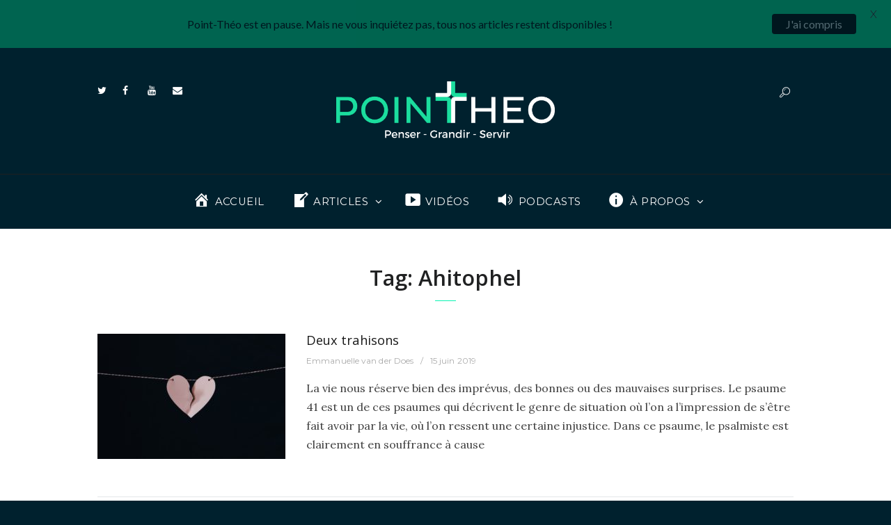

--- FILE ---
content_type: text/html; charset=UTF-8
request_url: https://point-theo.com/tag/ahitophel/
body_size: 26852
content:
<!DOCTYPE html>
<html lang="fr-FR" class="scheme_original">
<head>
    <meta name='robots' content='index, follow, max-image-preview:large, max-snippet:-1, max-video-preview:-1' />
	<style>img:is([sizes="auto" i], [sizes^="auto," i]) { contain-intrinsic-size: 3000px 1500px }</style>
	        <meta charset="UTF-8" />
        <meta name="viewport" content="width=device-width, initial-scale=1, maximum-scale=1">
        <meta name="format-detection" content="telephone=no">
        <link rel="profile" href="https://gmpg.org/xfn/11" />
        <link rel="pingback" href="https://point-theo.com/xmlrpc.php" />
        
	<!-- This site is optimized with the Yoast SEO plugin v20.8 - https://yoast.com/wordpress/plugins/seo/ -->
	<title>Ahitophel Tag - Point-Théo</title>
	<link rel="canonical" href="https://point-theo.com/tag/ahitophel/" />
	<meta property="og:locale" content="fr_FR" />
	<meta property="og:type" content="article" />
	<meta property="og:title" content="Ahitophel Tag - Point-Théo" />
	<meta property="og:url" content="https://point-theo.com/tag/ahitophel/" />
	<meta property="og:site_name" content="Point-Théo" />
	<meta name="twitter:card" content="summary_large_image" />
	<meta name="twitter:site" content="@Point_Theo" />
	<script type="application/ld+json" class="yoast-schema-graph">{"@context":"https://schema.org","@graph":[{"@type":"CollectionPage","@id":"https://point-theo.com/tag/ahitophel/","url":"https://point-theo.com/tag/ahitophel/","name":"Ahitophel Tag - Point-Théo","isPartOf":{"@id":"https://point-theo.com/#website"},"primaryImageOfPage":{"@id":"https://point-theo.com/tag/ahitophel/#primaryimage"},"image":{"@id":"https://point-theo.com/tag/ahitophel/#primaryimage"},"thumbnailUrl":"https://point-theo.com/wp-content/uploads/2019/05/kelly-sikkema-530092-unsplash.jpg","breadcrumb":{"@id":"https://point-theo.com/tag/ahitophel/#breadcrumb"},"inLanguage":"fr-FR"},{"@type":"ImageObject","inLanguage":"fr-FR","@id":"https://point-theo.com/tag/ahitophel/#primaryimage","url":"https://point-theo.com/wp-content/uploads/2019/05/kelly-sikkema-530092-unsplash.jpg","contentUrl":"https://point-theo.com/wp-content/uploads/2019/05/kelly-sikkema-530092-unsplash.jpg","width":3000,"height":2000},{"@type":"BreadcrumbList","@id":"https://point-theo.com/tag/ahitophel/#breadcrumb","itemListElement":[{"@type":"ListItem","position":1,"name":"Accueil","item":"https://point-theo.com/"},{"@type":"ListItem","position":2,"name":"Ahitophel"}]},{"@type":"WebSite","@id":"https://point-theo.com/#website","url":"https://point-theo.com/","name":"Point-Théo","description":"Penser - Grandir - Servir","publisher":{"@id":"https://point-theo.com/#organization"},"potentialAction":[{"@type":"SearchAction","target":{"@type":"EntryPoint","urlTemplate":"https://point-theo.com/?s={search_term_string}"},"query-input":"required name=search_term_string"}],"inLanguage":"fr-FR"},{"@type":"Organization","@id":"https://point-theo.com/#organization","name":"Point-Théo","url":"https://point-theo.com/","logo":{"@type":"ImageObject","inLanguage":"fr-FR","@id":"https://point-theo.com/#/schema/logo/image/","url":"https://point-theo.com/wp-content/uploads/2016/11/Logofond-bleu.jpg","contentUrl":"https://point-theo.com/wp-content/uploads/2016/11/Logofond-bleu.jpg","width":1600,"height":1200,"caption":"Point-Théo"},"image":{"@id":"https://point-theo.com/#/schema/logo/image/"},"sameAs":["https://www.facebook.com/pointtheo/","https://twitter.com/Point_Theo","https://www.youtube.com/channel/UC3D4WgUT7TvXyR8RfF4idig"]}]}</script>
	<!-- / Yoast SEO plugin. -->


<link rel='dns-prefetch' href='//www.googletagmanager.com' />
<link rel='dns-prefetch' href='//fonts.googleapis.com' />
<link rel="alternate" type="application/rss+xml" title="Point-Théo &raquo; Flux" href="https://point-theo.com/feed/" />
<link rel="alternate" type="application/rss+xml" title="Point-Théo &raquo; Flux des commentaires" href="https://point-theo.com/comments/feed/" />
<link rel="alternate" type="application/rss+xml" title="Point-Théo &raquo; Flux de l’étiquette Ahitophel" href="https://point-theo.com/tag/ahitophel/feed/" />
<link rel='stylesheet' id='dashicons-css' href='https://point-theo.com/wp-includes/css/dashicons.min.css?ver=6.8.3' type='text/css' media='all' />
<link rel='stylesheet' id='menu-icons-extra-css' href='https://point-theo.com/wp-content/plugins/menu-icons/css/extra.min.css?ver=0.13.5' type='text/css' media='all' />
<link rel='stylesheet' id='wp-block-library-css' href='https://point-theo.com/wp-includes/css/dist/block-library/style.min.css?ver=6.8.3' type='text/css' media='all' />
<style id='classic-theme-styles-inline-css' type='text/css'>
/*! This file is auto-generated */
.wp-block-button__link{color:#fff;background-color:#32373c;border-radius:9999px;box-shadow:none;text-decoration:none;padding:calc(.667em + 2px) calc(1.333em + 2px);font-size:1.125em}.wp-block-file__button{background:#32373c;color:#fff;text-decoration:none}
</style>
<link rel='stylesheet' id='bp-login-form-block-css' href='https://point-theo.com/wp-content/plugins/buddypress/bp-core/css/blocks/login-form.min.css?ver=11.2.0' type='text/css' media='all' />
<link rel='stylesheet' id='bp-member-block-css' href='https://point-theo.com/wp-content/plugins/buddypress/bp-members/css/blocks/member.min.css?ver=11.2.0' type='text/css' media='all' />
<link rel='stylesheet' id='bp-members-block-css' href='https://point-theo.com/wp-content/plugins/buddypress/bp-members/css/blocks/members.min.css?ver=11.2.0' type='text/css' media='all' />
<link rel='stylesheet' id='bp-dynamic-members-block-css' href='https://point-theo.com/wp-content/plugins/buddypress/bp-members/css/blocks/dynamic-members.min.css?ver=11.2.0' type='text/css' media='all' />
<style id='global-styles-inline-css' type='text/css'>
:root{--wp--preset--aspect-ratio--square: 1;--wp--preset--aspect-ratio--4-3: 4/3;--wp--preset--aspect-ratio--3-4: 3/4;--wp--preset--aspect-ratio--3-2: 3/2;--wp--preset--aspect-ratio--2-3: 2/3;--wp--preset--aspect-ratio--16-9: 16/9;--wp--preset--aspect-ratio--9-16: 9/16;--wp--preset--color--black: #000000;--wp--preset--color--cyan-bluish-gray: #abb8c3;--wp--preset--color--white: #ffffff;--wp--preset--color--pale-pink: #f78da7;--wp--preset--color--vivid-red: #cf2e2e;--wp--preset--color--luminous-vivid-orange: #ff6900;--wp--preset--color--luminous-vivid-amber: #fcb900;--wp--preset--color--light-green-cyan: #7bdcb5;--wp--preset--color--vivid-green-cyan: #00d084;--wp--preset--color--pale-cyan-blue: #8ed1fc;--wp--preset--color--vivid-cyan-blue: #0693e3;--wp--preset--color--vivid-purple: #9b51e0;--wp--preset--gradient--vivid-cyan-blue-to-vivid-purple: linear-gradient(135deg,rgba(6,147,227,1) 0%,rgb(155,81,224) 100%);--wp--preset--gradient--light-green-cyan-to-vivid-green-cyan: linear-gradient(135deg,rgb(122,220,180) 0%,rgb(0,208,130) 100%);--wp--preset--gradient--luminous-vivid-amber-to-luminous-vivid-orange: linear-gradient(135deg,rgba(252,185,0,1) 0%,rgba(255,105,0,1) 100%);--wp--preset--gradient--luminous-vivid-orange-to-vivid-red: linear-gradient(135deg,rgba(255,105,0,1) 0%,rgb(207,46,46) 100%);--wp--preset--gradient--very-light-gray-to-cyan-bluish-gray: linear-gradient(135deg,rgb(238,238,238) 0%,rgb(169,184,195) 100%);--wp--preset--gradient--cool-to-warm-spectrum: linear-gradient(135deg,rgb(74,234,220) 0%,rgb(151,120,209) 20%,rgb(207,42,186) 40%,rgb(238,44,130) 60%,rgb(251,105,98) 80%,rgb(254,248,76) 100%);--wp--preset--gradient--blush-light-purple: linear-gradient(135deg,rgb(255,206,236) 0%,rgb(152,150,240) 100%);--wp--preset--gradient--blush-bordeaux: linear-gradient(135deg,rgb(254,205,165) 0%,rgb(254,45,45) 50%,rgb(107,0,62) 100%);--wp--preset--gradient--luminous-dusk: linear-gradient(135deg,rgb(255,203,112) 0%,rgb(199,81,192) 50%,rgb(65,88,208) 100%);--wp--preset--gradient--pale-ocean: linear-gradient(135deg,rgb(255,245,203) 0%,rgb(182,227,212) 50%,rgb(51,167,181) 100%);--wp--preset--gradient--electric-grass: linear-gradient(135deg,rgb(202,248,128) 0%,rgb(113,206,126) 100%);--wp--preset--gradient--midnight: linear-gradient(135deg,rgb(2,3,129) 0%,rgb(40,116,252) 100%);--wp--preset--font-size--small: 13px;--wp--preset--font-size--medium: 20px;--wp--preset--font-size--large: 36px;--wp--preset--font-size--x-large: 42px;--wp--preset--spacing--20: 0.44rem;--wp--preset--spacing--30: 0.67rem;--wp--preset--spacing--40: 1rem;--wp--preset--spacing--50: 1.5rem;--wp--preset--spacing--60: 2.25rem;--wp--preset--spacing--70: 3.38rem;--wp--preset--spacing--80: 5.06rem;--wp--preset--shadow--natural: 6px 6px 9px rgba(0, 0, 0, 0.2);--wp--preset--shadow--deep: 12px 12px 50px rgba(0, 0, 0, 0.4);--wp--preset--shadow--sharp: 6px 6px 0px rgba(0, 0, 0, 0.2);--wp--preset--shadow--outlined: 6px 6px 0px -3px rgba(255, 255, 255, 1), 6px 6px rgba(0, 0, 0, 1);--wp--preset--shadow--crisp: 6px 6px 0px rgba(0, 0, 0, 1);}:where(.is-layout-flex){gap: 0.5em;}:where(.is-layout-grid){gap: 0.5em;}body .is-layout-flex{display: flex;}.is-layout-flex{flex-wrap: wrap;align-items: center;}.is-layout-flex > :is(*, div){margin: 0;}body .is-layout-grid{display: grid;}.is-layout-grid > :is(*, div){margin: 0;}:where(.wp-block-columns.is-layout-flex){gap: 2em;}:where(.wp-block-columns.is-layout-grid){gap: 2em;}:where(.wp-block-post-template.is-layout-flex){gap: 1.25em;}:where(.wp-block-post-template.is-layout-grid){gap: 1.25em;}.has-black-color{color: var(--wp--preset--color--black) !important;}.has-cyan-bluish-gray-color{color: var(--wp--preset--color--cyan-bluish-gray) !important;}.has-white-color{color: var(--wp--preset--color--white) !important;}.has-pale-pink-color{color: var(--wp--preset--color--pale-pink) !important;}.has-vivid-red-color{color: var(--wp--preset--color--vivid-red) !important;}.has-luminous-vivid-orange-color{color: var(--wp--preset--color--luminous-vivid-orange) !important;}.has-luminous-vivid-amber-color{color: var(--wp--preset--color--luminous-vivid-amber) !important;}.has-light-green-cyan-color{color: var(--wp--preset--color--light-green-cyan) !important;}.has-vivid-green-cyan-color{color: var(--wp--preset--color--vivid-green-cyan) !important;}.has-pale-cyan-blue-color{color: var(--wp--preset--color--pale-cyan-blue) !important;}.has-vivid-cyan-blue-color{color: var(--wp--preset--color--vivid-cyan-blue) !important;}.has-vivid-purple-color{color: var(--wp--preset--color--vivid-purple) !important;}.has-black-background-color{background-color: var(--wp--preset--color--black) !important;}.has-cyan-bluish-gray-background-color{background-color: var(--wp--preset--color--cyan-bluish-gray) !important;}.has-white-background-color{background-color: var(--wp--preset--color--white) !important;}.has-pale-pink-background-color{background-color: var(--wp--preset--color--pale-pink) !important;}.has-vivid-red-background-color{background-color: var(--wp--preset--color--vivid-red) !important;}.has-luminous-vivid-orange-background-color{background-color: var(--wp--preset--color--luminous-vivid-orange) !important;}.has-luminous-vivid-amber-background-color{background-color: var(--wp--preset--color--luminous-vivid-amber) !important;}.has-light-green-cyan-background-color{background-color: var(--wp--preset--color--light-green-cyan) !important;}.has-vivid-green-cyan-background-color{background-color: var(--wp--preset--color--vivid-green-cyan) !important;}.has-pale-cyan-blue-background-color{background-color: var(--wp--preset--color--pale-cyan-blue) !important;}.has-vivid-cyan-blue-background-color{background-color: var(--wp--preset--color--vivid-cyan-blue) !important;}.has-vivid-purple-background-color{background-color: var(--wp--preset--color--vivid-purple) !important;}.has-black-border-color{border-color: var(--wp--preset--color--black) !important;}.has-cyan-bluish-gray-border-color{border-color: var(--wp--preset--color--cyan-bluish-gray) !important;}.has-white-border-color{border-color: var(--wp--preset--color--white) !important;}.has-pale-pink-border-color{border-color: var(--wp--preset--color--pale-pink) !important;}.has-vivid-red-border-color{border-color: var(--wp--preset--color--vivid-red) !important;}.has-luminous-vivid-orange-border-color{border-color: var(--wp--preset--color--luminous-vivid-orange) !important;}.has-luminous-vivid-amber-border-color{border-color: var(--wp--preset--color--luminous-vivid-amber) !important;}.has-light-green-cyan-border-color{border-color: var(--wp--preset--color--light-green-cyan) !important;}.has-vivid-green-cyan-border-color{border-color: var(--wp--preset--color--vivid-green-cyan) !important;}.has-pale-cyan-blue-border-color{border-color: var(--wp--preset--color--pale-cyan-blue) !important;}.has-vivid-cyan-blue-border-color{border-color: var(--wp--preset--color--vivid-cyan-blue) !important;}.has-vivid-purple-border-color{border-color: var(--wp--preset--color--vivid-purple) !important;}.has-vivid-cyan-blue-to-vivid-purple-gradient-background{background: var(--wp--preset--gradient--vivid-cyan-blue-to-vivid-purple) !important;}.has-light-green-cyan-to-vivid-green-cyan-gradient-background{background: var(--wp--preset--gradient--light-green-cyan-to-vivid-green-cyan) !important;}.has-luminous-vivid-amber-to-luminous-vivid-orange-gradient-background{background: var(--wp--preset--gradient--luminous-vivid-amber-to-luminous-vivid-orange) !important;}.has-luminous-vivid-orange-to-vivid-red-gradient-background{background: var(--wp--preset--gradient--luminous-vivid-orange-to-vivid-red) !important;}.has-very-light-gray-to-cyan-bluish-gray-gradient-background{background: var(--wp--preset--gradient--very-light-gray-to-cyan-bluish-gray) !important;}.has-cool-to-warm-spectrum-gradient-background{background: var(--wp--preset--gradient--cool-to-warm-spectrum) !important;}.has-blush-light-purple-gradient-background{background: var(--wp--preset--gradient--blush-light-purple) !important;}.has-blush-bordeaux-gradient-background{background: var(--wp--preset--gradient--blush-bordeaux) !important;}.has-luminous-dusk-gradient-background{background: var(--wp--preset--gradient--luminous-dusk) !important;}.has-pale-ocean-gradient-background{background: var(--wp--preset--gradient--pale-ocean) !important;}.has-electric-grass-gradient-background{background: var(--wp--preset--gradient--electric-grass) !important;}.has-midnight-gradient-background{background: var(--wp--preset--gradient--midnight) !important;}.has-small-font-size{font-size: var(--wp--preset--font-size--small) !important;}.has-medium-font-size{font-size: var(--wp--preset--font-size--medium) !important;}.has-large-font-size{font-size: var(--wp--preset--font-size--large) !important;}.has-x-large-font-size{font-size: var(--wp--preset--font-size--x-large) !important;}
:where(.wp-block-post-template.is-layout-flex){gap: 1.25em;}:where(.wp-block-post-template.is-layout-grid){gap: 1.25em;}
:where(.wp-block-columns.is-layout-flex){gap: 2em;}:where(.wp-block-columns.is-layout-grid){gap: 2em;}
:root :where(.wp-block-pullquote){font-size: 1.5em;line-height: 1.6;}
</style>
<link rel='stylesheet' id='bbp-default-css' href='https://point-theo.com/wp-content/plugins/bbpress/templates/default/css/bbpress.min.css?ver=2.6.9' type='text/css' media='all' />
<link rel='stylesheet' id='bp-legacy-css-css' href='https://point-theo.com/wp-content/plugins/buddypress/bp-templates/bp-legacy/css/buddypress.min.css?ver=11.2.0' type='text/css' media='screen' />
<link rel='stylesheet' id='dgd-scrollbox-plugin-core-css' href='https://point-theo.com/wp-content/plugins/dreamgrow-scroll-triggered-box/css/style.css?ver=2.3' type='text/css' media='all' />
<link rel='stylesheet' id='essential-grid-plugin-settings-css' href='https://point-theo.com/wp-content/plugins/essential-grid/public/assets/css/settings.css?ver=2.0.9.1' type='text/css' media='all' />
<link rel='stylesheet' id='tp-open-sans-css' href='https://fonts.googleapis.com/css?family=Open+Sans%3A300%2C400%2C600%2C700%2C800&#038;ver=6.8.3' type='text/css' media='all' />
<link rel='stylesheet' id='tp-raleway-css' href='https://fonts.googleapis.com/css?family=Raleway%3A100%2C200%2C300%2C400%2C500%2C600%2C700%2C800%2C900&#038;ver=6.8.3' type='text/css' media='all' />
<link rel='stylesheet' id='tp-droid-serif-css' href='https://fonts.googleapis.com/css?family=Droid+Serif%3A400%2C700&#038;ver=6.8.3' type='text/css' media='all' />
<link rel='stylesheet' id='tp-lato-css' href='https://fonts.googleapis.com/css?family=Lato%3A300%2C400%2C400i%2C500%2C700%2C700i%2C900&#038;ver=6.8.3' type='text/css' media='all' />
<link rel='stylesheet' id='tp-montserrat-css' href='https://fonts.googleapis.com/css?family=Montserrat%3A300%2C300i%2C400%2C400i%2C500%2C600%2C700&#038;ver=6.8.3' type='text/css' media='all' />
<link rel='stylesheet' id='google-fonts-css' href='https://fonts.googleapis.com/css?family=Lato%3A400%2C500%2C600%2C700&#038;ver=2.8.0' type='text/css' media='all' />
<link rel='stylesheet' id='rs-plugin-settings-css' href='https://point-theo.com/wp-content/plugins/revslider/public/assets/css/settings.css?ver=5.4.8' type='text/css' media='all' />
<style id='rs-plugin-settings-inline-css' type='text/css'>
#rs-demo-id {}
</style>
<link rel='stylesheet' id='wpctc_wpctc-css' href='https://point-theo.com/wp-content/plugins/wp-category-tag-could/css/wpctc.min.css?ver=1.7.1' type='text/css' media='all' />
<link rel='stylesheet' id='mc4wp-form-basic-css' href='https://point-theo.com/wp-content/plugins/mailchimp-for-wp/assets/css/form-basic.css?ver=4.9.5' type='text/css' media='all' />
<link rel='stylesheet' id='daily-observer-font-google-fonts-style-css' href='//fonts.googleapis.com/css?family=Open+Sans:300,300italic,400,400italic,700,700italic|Lora:300,300italic,400,400italic,700,700italic|Montserrat:300,300italic,400,400italic,700,700italic&#038;subset=latin,latin-ext' type='text/css' media='all' />
<link rel='stylesheet' id='daily-observer-fontello-style-css' href='https://point-theo.com/wp-content/themes/daily-observer/css/fontello/css/fontello.css' type='text/css' media='all' />
<link rel='stylesheet' id='daily-observer-main-style-css' href='https://point-theo.com/wp-content/themes/daily-observer-child/style.css' type='text/css' media='all' />
<link rel='stylesheet' id='daily-observer-animation-style-css' href='https://point-theo.com/wp-content/themes/daily-observer/fw/css/core.animation.css' type='text/css' media='all' />
<link rel='stylesheet' id='daily-observer-shortcodes-style-css' href='https://point-theo.com/wp-content/plugins/trx_utils/shortcodes/theme.shortcodes.css' type='text/css' media='all' />
<link rel='stylesheet' id='buddypress-style-css' href='https://point-theo.com/wp-content/themes/daily-observer/css/buddypress-style.css' type='text/css' media='all' />
<link rel='stylesheet' id='daily-observer-skin-style-css' href='https://point-theo.com/wp-content/themes/daily-observer/skins/default_no_less/skin.css' type='text/css' media='all' />
<link rel='stylesheet' id='daily-observer-custom-style-css' href='https://point-theo.com/wp-content/themes/daily-observer/fw/css/custom-style.css' type='text/css' media='all' />
<style id='daily-observer-custom-style-inline-css' type='text/css'>
  .contacts_wrap .logo img{height:40px}body{color:#404040}.single-post .top_panel_title{text-align:center}.single-post .page_title{text-align:center; font-size:45px; line-height:55px}.single-post .post_info{font-size:14px}.single-post [itemprop="articleBody"]{font-family:Montserrat; font-size:20px; line-height:1.7em; margin-top:1em}.widget_author_avatars .author-list .with-name{display:inline-block !important; width:30%}.widget_author_avatars .author-list .avatar img{float:none !important; border-radius:50%; margin-bottom:5px}.widget_author_avatars .author-list .user .name{display:block; line-height:22px; font-size:14px}.with-name a{color:#191919 !important}.with-name a:hover{color:#1BDD9E !important}.single-post h1{margin-top:1.8em; margin-bottom:1em; font-size:1.5em}.post_info_bottom .post_info_tags a{font-size:12px}.post_author .post_author_avatar{border-radius:50%}div.post_author_avatar>a>img{width:150px; height:auto}.single-post .post_author_title{font-size:20px}.single-post .post_author_info{font-size:15px}.single-post .page_subtitle{display:none}.meta-author{display:block; text-align:center; position:relative; z-index:11}.meta-author-img{position:relative; z-index:11; display:inline-block; overflow:hidden; max-width:100px; max-height:100px; -webkit-border-radius:50%; border:5px solid #FFF; margin:-80px 0 10px; vertical-align:middle; -webkit-box-shadow:0 1px 3px 0 rgba(0,0,0,.15)}.hooverbutton:hover{background-color:#1bdd9e}.category.style{left:-300px}.copyright_wrap_inner{background-color:#00212e; border-top:none}#mc4wp-form-1{padding:15px}#mc4wp-form-1>div.mc4wp-form-fields>p:nth-child(2)>input[type="text"]{width:100%}#mc4wp-form-1>div.mc4wp-form-fields>p:nth-child(3)>input[type="email"]{width:100%}#mc4wp-form-1>div.mc4wp-form-fields>p:nth-child(3)>input{color:#000000 !important!}.top_panel_fixed .top_panel_style_1 .top_panel_middle{max-height:60px; display:none}.circleimage{border-radius:50%}p.sc_quote_title{font-size:18px; color:#626465}blockquote.sc_quote{color:#202122; font-size:23px}@media only screen and (min-width:700px){.single-post [itemprop="articleBody"]{margin-right:100px; margin-left:100px; font-family:Montserrat; font-size:20px; line-height:1.7em; margin-top:1em}}blockquote.twitter-tweet{display:inline-block; font-family:"Helvetica Neue",Roboto,"Segoe UI",Calibri,sans-serif; font-size:12px; font-weight:bold; line-height:16px; border-color:#eee #ddd #bbb; border-radius:5px; border-style:solid; border-width:1px; box-shadow:0 1px 3px rgba(0,0,0,0.15); margin:10px 5px; padding:0 16px 16px 16px; max-width:468px}blockquote.twitter-tweet p{font-size:16px; font-weight:normal; line-height:20px}blockquote.twitter-tweet a{color:inherit; font-weight:normal; text-decoration:none; outline:0 none}blockquote.twitter-tweet a:hover,blockquote.twitter-tweet a:focus{text-decoration:underline}.show_big_title.sc_recent_news_style_news-magazine .post_item .post_title,.show_big_title.sc_recent_news_style_news-magazine .post_item.post_accented_off .post_title,.sc_recent_news_style_news-magazine .post_item .post_title{font-size:1.1em}.sc_recent_news_title{font-size:2.3em}.widget_area .post_item .post_title{font-size:1.1em}article.post_item.with_thumb>div.post_content>h6{font-size:0.929em}span.timespan.greater-than{text-align:center}span.timespan.greater-than:before{content:f105}.vc_btn3.vc_btn3-color-vista-blue.vc_btn3-style-modern{color:#ffffff !important; border-color:#08f3b1 !important; background-color:#08f3b1 !important; text-transform:uppercase !important; font-family:Lato !important;border-radius:2em}.vc_btn3.vc_btn3-color-vista-blue.vc_btn3-style-modern,.vc_btn3.vc_btn3-color-vista-blue:hover,.vc_btn3.vc_btn3-color-grey.vc_btn3-style-modern,.vc_btn3.vc_btn3-color-grey:hover{font-weight:bold !important; text-transform:uppercase !important; font-family:Lato !important}.vc_btn3.vc_btn3-color-vista-blue:hover{color:#f7f7f7 !important; background-color:#07e6a8 !important; text-transform:uppercase !important; font-family:Lato !important}#mc4wp-form-1>div.mc4wp-form-fields>p:nth-child(4)>input{color:#ffffff;border-color:#08f3b1;background-color:#08f3b1;font-size:14px;padding-top:14px;padding-bottom:14px;padding-left:20px;padding-right:20px;border-radius:2em;font-weight:bold;font-family:Lora}#mc_embed_signup .button,#dcl_comment_btn{color:#ffffff !important;border-color:#08f3b1 !important;background-color:#08f3b1 !important;font-size:14px !important;padding-top:14px !important;padding-bottom:14px !important;padding-left:20px !important;padding-right:20px !important;border-radius:2em !important;height:inherit !important;line-height:inherit !important;margin:inherit !important;font-weight:bold !important;font-family:Lato !important}#dcl_comment_btn{text-transform:uppercase;letter-spacing:inherit}.page_title:after{content:" "; display:block; margin-left:auto; margin-right:auto; width:30px; margin-top:13px; height:1px; clear:both; background:#08f3b1}.page_title{text-align:center}.single-post [itemprop="articleBody"] a{color:inherit; border-bottom:1px dashed #08F3B1; padding-bottom:1px}.single-post .post_content a:hover{color:#08F3B1}.top_panel_middle,.top_panel_bottom,.scheme_dark .widget_area_inner,.copyright_wrap_inner{background-color:#00212e}.top_panel_inner_style_1 .menu_main_nav>li>a:hover,.top_panel_inner_style_1 .menu_main_nav>li ul{background-color:#00212e}.top_panel_inner_style_1 .menu_main_nav>li.home>a,.top_panel_inner_style_1 .menu_main_nav>li>a:hover,.top_panel_inner_style_1 .menu_main_nav>a:hover,.top_panel_inner_style_1 .menu_main_nav>li.sfHover>a,.top_panel_inner_style_1 .menu_main_nav>li#blob,.top_panel_inner_style_1 .menu_main_nav>li.current-menu-item>a,.top_panel_inner_style_1 .menu_main_nav>li.current-menu-parent>a,.top_panel_inner_style_1 .menu_main_nav>li.current-menu-ancestor>a{color:white !important}.top_panel_inner_style_1 .menu_main_nav>li.home>a,.top_panel_inner_style_1 .menu_main_nav>li>a:hover,.top_panel_inner_style_1 .menu_main_nav>a:hover,.top_panel_inner_style_1 .menu_main_nav>li.sfHover>a,.top_panel_inner_style_1 .menu_main_nav>li#blob,.top_panel_inner_style_1 .menu_main_nav>li.current-menu-item>a,.top_panel_inner_style_1 .menu_main_nav>li.current-menu-parent>a,.top_panel_inner_style_1 .menu_main_nav>li.current-menu-ancestor>a{background-color:#00212e}.menu_main_nav>li>a:before{width:0px;height:4px}.menu_main_nav>li>a:hover::before{width:110%;height:4px;transition:width 1s}.post_info_couner{display:none}strong{font-weight:500}.contributor{display:inline-grid; width:200px; margin-bottom:30px; margin-left:auto; margin-right:auto}.contributor_avatar img{background:#d3d3d394; padding:3px; border-radius:10% height:150px; width:150px}.contributor_link a{color:#232a34}.contributor_avatar{margin:5px}.contributors_by_div{text-align:center}.contributor_nbposts{font-style:italic; font-size:14px}.esg-navbutton-solo-right,.esg-navbutton-solo-left{top:41% !important}.esg-pagination .esg-navigationbutton.selected,.esg-pagination .esg-navigationbutton:hover{background:#08f3b1 !important}.sc_emailer .description{color:#000000}.copyright_wrap_inner{line-height:normal}.edito{margin-top:50px; margin-bottom:50px; padding-top:30px; padding-left:30px; padding-right:30px; padding-bottom:20px; font-size:large; background-color:#f7f7f7}.postid-6840 .sc_table table tr:first-child th,.postid-6840 .sc_table table tr:first-child td{font-size:1em}.postid-6840 .sc_table table th,.postid-6840 .sc_table table td{padding:0.25em; font-size:0.825em}body{font-family:Lora;font-size:1.0;font-weight:300;line-height:1.7em}h1{font-family:Open Sans;font-size:1.929em;font-weight:700;line-height:1.3em; margin-top:0.8em;margin-bottom:0.5em}h2{font-family:Open Sans;font-size:1.571em;font-weight:700;line-height:1.3em; margin-top:0.6667em;margin-bottom:0.4em}h3{font-family:Open Sans;font-size:1.286em;font-weight:700;line-height:1.3em; margin-top:0.6667em;margin-bottom:0.4em}h4{font-family:Open Sans;font-size:1.143em;font-weight:700;line-height:1.3em; margin-top:1.2em;margin-bottom:0.6em}h5{font-family:Open Sans;font-size:1em;font-weight:700;line-height:1.3em; margin-top:1.2em;margin-bottom:0.5em}h6{font-family:Open Sans;font-size:0.929em;font-weight:700;line-height:1.45em; margin-top:1.25em;margin-bottom:0.65em}a,.scheme_dark a,.scheme_light a{;	color:#08F3B1}a:hover,.scheme_dark a:hover,.scheme_light a:hover{color:#08F3B1}.accent1{color:#08F3B1}.accent1_bgc{background-color:#08F3B1}.accent1_bg{background:#08F3B1}.accent1_border{border-color:#08F3B1}a.accent1:hover{color:#08F3B1}.sc_table table tr:first-child{background-color:#08F3B1}pre.code,#toc .toc_item.current,#toc .toc_item:hover{border-color:#08F3B1}::selection,::-moz-selection{background-color:#08F3B1}input[type="text"],input[type="number"],input[type="email"],input[type="search"],input[type="password"],select,textarea{font-family:Montserrat;line-height:1.3em}.top_panel_inner_style_3 .top_panel_cart_button,.top_panel_inner_style_4 .top_panel_cart_button{background-color:rgba(8,243,177,0.2)}.top_panel_style_8 .top_panel_buttons .top_panel_cart_button:before{background-color:#08F3B1}.top_panel_inner_style_3 .top_panel_top,.top_panel_inner_style_4 .top_panel_top,.top_panel_inner_style_5 .top_panel_top,.top_panel_inner_style_3 .top_panel_top .sidebar_cart,.top_panel_inner_style_4 .top_panel_top .sidebar_cart{background-color:#08F3B1}.top_panel_top a:hover{color:#08F3B1}.top_panel_inner_style_1 .search_results a:hover,.top_panel_inner_style_1 .search_results .post_info a:hover,.top_panel_inner_style_1 .search_results .post_info a:hover>span,.top_panel_inner_style_1 .search_results .post_more:hover,.top_panel_inner_style_1 .search_results .search_results_close:hover,.top_panel_inner_style_2 .search_results a:hover,.top_panel_inner_style_2 .search_results .post_info a:hover,.top_panel_inner_style_2 .search_results .post_info a:hover>span,.top_panel_inner_style_2 .search_results .post_more:hover,.top_panel_inner_style_2 .search_results .search_results_close:hover,.top_panel_inner_style_3 .search_results a:hover,.top_panel_inner_style_3 .search_results .post_info a:hover,.top_panel_inner_style_3 .search_results .post_info a:hover>span,.top_panel_inner_style_3 .search_results .post_more:hover,.top_panel_inner_style_3 .search_results .search_results_close:hover{color:#08F3B1}.menu_user_nav>li>a:hover{color:#08F3B1}.top_panel_inner_style_3 .menu_user_nav>li>ul:after,.top_panel_inner_style_4 .menu_user_nav>li>ul:after,.top_panel_inner_style_5 .menu_user_nav>li>ul:after,.top_panel_inner_style_3 .menu_user_nav>li ul,.top_panel_inner_style_4 .menu_user_nav>li ul,.top_panel_inner_style_5 .menu_user_nav>li ul{background-color:#08F3B1;	border-color:#08F3B1}.top_panel_inner_style_3 .menu_user_nav>li ul li a:hover,.top_panel_inner_style_3 .menu_user_nav>li ul li.current-menu-item>a,.top_panel_inner_style_3 .menu_user_nav>li ul li.current-menu-ancestor>a,.top_panel_inner_style_4 .menu_user_nav>li ul li a:hover,.top_panel_inner_style_4 .menu_user_nav>li ul li.current-menu-item>a,.top_panel_inner_style_4 .menu_user_nav>li ul li.current-menu-ancestor>a,.top_panel_inner_style_5 .menu_user_nav>li ul li a:hover,.top_panel_inner_style_5 .menu_user_nav>li ul li.current-menu-item>a,.top_panel_inner_style_5 .menu_user_nav>li ul li.current-menu-ancestor>a{background-color:#08F3B1}.news-ticker .breaking_title:before{color:#08F3B1}.news-ticker .breaking_title,.news-ticker .sc_slider_swiper .slides .swiper-slide,.top_panel_title .breadcrumbs{font-family:Montserrat}.news-ticker .sc_slider_swiper .slides .swiper-slide a:hover{color:#08F3B1}.sc_item_subtitle{font-family:Lora;font-size:1.0;font-weight:300;line-height:1.7em}.top_panel_middle .logo{margin-top:3em;margin-bottom:2.4em}.logo .logo_text{font-size:2.8571em;font-weight:600;line-height:0.75em}.top_panel_middle .menu_main_wrap{margin-top:calc(3em*0.75)}.top_panel_style_5 .top_panel_middle .logo{margin-bottom:calc(2.4em*0.5)}.top_panel_top_user_area{font-family:Montserrat;line-height:1.51em}.top_panel_style_1.light .user_register_login .item_line>a:hover,.user_register_login .item_line a:hover{color:#08F3B1}.menu_main_nav>li>a{//	padding:1.8em 1.5em 1.8em;	font-family:Montserrat;line-height:1.51em}.menu_main_nav>li>a:hover,.menu_main_nav li.sfHover>a,.menu_main_nav>li#blob,.menu_main_nav>li.current-menu-item>a,.menu_main_nav>li.current-menu-parent>a,.menu_main_nav>li.current-menu-ancestor>a{color:#08F3B1}.top_panel_inner_style_1 .menu_main_nav>li.home>a,.top_panel_inner_style_1 .menu_main_nav>li>a:hover,.top_panel_inner_style_1 .menu_main_nav>a:hover,.top_panel_inner_style_1 .menu_main_nav>li.sfHover>a,.top_panel_inner_style_1 .menu_main_nav>li#blob,.top_panel_inner_style_1 .menu_main_nav>li.current-menu-item>a,.top_panel_inner_style_1 .menu_main_nav>li.current-menu-parent>a,.top_panel_inner_style_1 .menu_main_nav>li.current-menu-ancestor>a{color:#08F3B1}.top_panel_inner_style_1 .menu_main_nav>li.home>a:before,.top_panel_inner_style_1 .menu_main_nav>li>a:hover:before,.top_panel_inner_style_1 .menu_main_nav>a:hover:before,.top_panel_inner_style_1 .menu_main_nav>li.sfHover>a:before,.top_panel_inner_style_1 .menu_main_nav>li#blob:before,.top_panel_inner_style_1 .menu_main_nav>li.current-menu-item>a:before,.top_panel_inner_style_1 .menu_main_nav>li.current-menu-parent>a:before,.top_panel_inner_style_1 .menu_main_nav>li.current-menu-ancestor>a:before{background-color:#08F3B1}.menu_main_nav>li ul{font-family:Montserrat;line-height:1.3em}.menu_main_nav>li>ul{top:calc(1.8em+1.8em+1.51em)}.menu_main_nav>li ul li a:hover,.menu_main_nav>li ul li.current-menu-item>a,.menu_main_nav>li ul li.current-menu-ancestor>a{color:#08F3B1}.menu_user_nav>li ul li a:hover,.menu_user_nav>li ul li.current-menu-item>a,.menu_user_nav>li ul li.current-menu-ancestor>a,.menu_user_nav>li>a:hover,.menu_user_nav li.sfHover>a,.menu_user_nav>li#blob,.menu_user_nav>li.current-menu-item>a,.menu_user_nav>li.current-menu-parent>a,.menu_user_nav>li.current-menu-ancestor>a{color:#08F3B1}.menu_user_nav>li ul:not(.cart_list){border-color:#08F3B1}.menu_main_responsive_button,.menu_main_responsive a{font-family:Montserrat}.menu_main_responsive_button:hover{color:#08F3B1}.top_panel_wrap .menu_main_responsive .current-menu-ancestor>a,.top_panel_wrap .menu_main_responsive .current-menu-ancestor:after,.top_panel_wrap .menu_main_responsive .current-menu-item>a,.top_panel_wrap .menu_main_responsive .current-menu-item:after,.top_panel_wrap .menu_main_responsive a:hover,.top_panel_wrap .menu_main_responsive li:hover:after{color:#08F3B1}.search_wrap .search_field.top_panel_icon{margin:calc(1.8em*0.7) 0 1.8em 1em}.top_panel_icon.search_wrap,.top_panel_inner_style_5 .menu_main_responsive_button,.top_panel_inner_style_6 .menu_main_responsive_button,.top_panel_inner_style_7 .menu_main_responsive_button{color:#08F3B1}.top_panel_icon .contact_icon,.top_panel_icon .search_submit{color:#08F3B1}.top_panel_middle a:hover .contact_icon,.top_panel_icon.search_wrap:hover,.top_panel_icon:hover .contact_icon,.top_panel_icon:hover .search_submit,.top_panel_inner_style_5 .menu_main_responsive_button:hover,.top_panel_inner_style_6 .menu_main_responsive_button:hover,.top_panel_inner_style_7 .menu_main_responsive_button:hover{background-color:#08F3B1}.search_results .search_results_close{color:#08F3B1}.search_results .post_more:hover,.search_results .search_results_close:hover{color:#08F3B1}.top_panel_fixed .menu_main_wrap{padding-top:calc(1.8em*0.3)}.top_panel_fixed .top_panel_wrap .logo{margin-top:calc(1.8em*0.8);	margin-bottom:calc(1.8em*0.8)}.top_panel_inner_style_8 .top_panel_buttons,.top_panel_inner_style_8 .menu_pushy_wrap .menu_pushy_button{padding-top:1.8em;	padding-bottom:1.8em}.pushy_inner a{color:#08F3B1}.pushy_inner a:hover{color:#08F3B1}.top_panel_inner_style_3 .popup_wrap a,.top_panel_inner_style_3 .popup_wrap .sc_socials.sc_socials_type_icons a:hover,.top_panel_inner_style_4 .popup_wrap a,.top_panel_inner_style_4 .popup_wrap .sc_socials.sc_socials_type_icons a:hover,.top_panel_inner_style_5 .popup_wrap a,.top_panel_inner_style_5 .popup_wrap .sc_socials.sc_socials_type_icons a:hover{color:#08F3B1}.top_panel_inner_style_3 .popup_wrap a:hover,.top_panel_inner_style_4 .popup_wrap a:hover,.top_panel_inner_style_5 .popup_wrap a:hover{color:#08F3B1}.pagination>a{border-color:#08F3B1}.post_format_aside.post_item_single .post_content p,.post_format_aside .post_descr{border-color:#08F3B1}.post_info{font-family:Montserrat;font-size:0.75em;font-weight:400;line-height:1.3em;	margin-bottom:2.5em}.post_info a[class*="icon-"]{color:#08F3B1}.post_info a:hover,.post_info a:hover>span,.post_info a:hover:before,.post_info .post_info_counters a.post_counters_views:hover,.widget_area .post_item .post_info a:hover,.widget_area .post_item .post_info a:hover>span,.widget_area .post_item .post_info a:hover:before{color:#08F3B1}.post_item .post_readmore:hover .post_readmore_label{color:#08F3B1}.widget_area .widget_recent_posts .timeline .post_info{font-family:Open Sans}.post_item_related .post_info a:hover,.post_item_related .post_title a:hover{color:#08F3B1}.post_info_couner{font-family:Montserrat}.isotope_filters a{font-family:Montserrat}.isotope_filters a.active,.isotope_filters a:hover{color:#08F3B1}.pagination_single>.pager_numbers,.pagination_single a,.pagination_slider .pager_cur,.pagination_pages>a,.pagination_pages>span{font-family:Montserrat}.pagination_slider .pager_cur,.pagination_slider .pager_cur:hover,.pagination_slider .pager_cur:focus{border-color:#08F3B1;	background-color:#08F3B1}.pagination_viewmore>a{font-family:Montserrat}.pagination_viewmore>a:hover{background-color:#08F3B1}.viewmore_loader,.mfp-preloader span,.sc_video_frame.sc_video_active:before{background-color:#08F3B1}.post_featured .post_nav_item:before{background-color:#08F3B1}.post_featured .post_nav_item .post_nav_info{background-color:#08F3B1}.reviews_block .reviews_max_level_100 .reviews_stars_hover,.reviews_block .reviews_item .reviews_slider{background-color:#08F3B1}.reviews_block .reviews_item .reviews_stars_hover{color:#08F3B1}.reviews_block .reviews_editor .reviews_criteria,.reviews_block .reviews_value{font-family:Montserrat}/* Summary stars in the post item (under the title) */.post_item .post_rating .reviews_stars_hover,.post_item .post_rating .reviews_value{color:#08F3B1}.post_author .post_author_title a:hover{color:#08F3B1}.comments_list_wrap .comment_reply a:hover{color:#08F3B1}.comments_list_wrap .comment_info>.comment_date,.comments_list_wrap .comment_author,.comments_wrap .comments_notes,.comments_wrap .comments_field label{font-family:Montserrat}.post_item_404 .page_title,.post_item_404 .page_subtitle{font-family:inherit;	color:#08F3B1}.widget_area .widget_title{font-family:Montserrat}.widget_area .post_item .post_title a:hover{color:#08F3B1}.widget_area .post_item .post_info{font-family:Open Sans}.widget_recent_posts .view_all{font-family:Open Sans}.top_panel_title .page_subtitle,.sc_recent_news_subtitle{font-family:Lora;font-size:1.0;font-weight:300;line-height:1.7em}.sc_recent_news_header_captions:before{background-color:#08F3B1}.widget_area_inner a,.widget_area_inner ul li:before,.widget_area_inner ul li a:hover,.widget_area_inner button:before{color:#08F3B1}.widget_area_inner a:hover,.widget_area_inner ul li a,.widget_area_inner button:hover:before{color:#08F3B1}.widget_area_inner .widget_text a{color:#08F3B1}.widget_area_inner .widget_text a:hover{color:#08F3B1}.widget_area_inner .post_info a:hover{color:#08F3B1}/* Widget:Recent news */.sc_recent_news .post_meta{font-family:Open Sans}.sc_recent_news_header_split .sc_recent_news_header_categories>a.first{color:#08F3B1}.widget_recent_news .post_meta a:hover,.widget_recent_news .post_meta a:hover:before,.sc_recent_news_header_categories a:hover,.sc_recent_news_header_categories span:hover{color:#08F3B1}.sc_recent_news_header_split .sc_recent_news_header_categories,.sc_recent_news.sc_recent_news_style_news-list .post_item .category{font-family:Montserrat}/* Widget:Calendar */.widget_area_inner .widget_calendar td a:hover{background-color:#08F3B1}.widget_area_inner .widget_calendar .today .day_wrap{border-color:#08F3B1}/* Widget:Tag Cloud */.widget_area .widget_product_tag_cloud a,.widget_area .widget_tag_cloud a{font-family:Open Sans}.widget_area_inner .widget_product_tag_cloud a:hover,.widget_area_inner .widget_tag_cloud a:hover{background-color:#08F3B1}.widget_area .sc_tabs.sc_tabs_style_2 .sc_tabs_titles li,.reviews_block.sc_tabs .sc_tabs_titles li{font-family:Montserrat}/* Widget:Daily Observer Twitter */.scheme_dark.widget_area .widget_twitter li a:hover{color:#08F3B1}.sc_emailer .description,.sc_emailer .sc_emailer_button{font-family:Montserrat}.sc_emailer .description .ico{color:#08F3B1}.sc_emailer .sc_emailer_button{background-color:transparent}.post_layout_news-portfolio .category_link,.category.style>.category_link{background-color:#08F3B1}.category.style .post_counters_item{font-family:Open Sans}.category.style .post_counters_item:hover{color:#08F3B1}.sc_emailer,.sc_emailer input{font-family:Open Sans}.post_layout_news-portfolio .post_meta a:hover{color:#08F3B1 !important}.testimonials_wrap_inner,.twitter_wrap_inner{background-color:#08F3B1}.copyright_wrap_inner .menu_footer_nav li a:hover,.scheme_dark .copyright_wrap_inner .menu_footer_nav li a:hover,.scheme_light .copyright_wrap_inner .menu_footer_nav li a:hover{color:#08F3B1}.copyright_wrap_inner{font-family:Open Sans}.scroll_to_top{background-color:#08F3B1}.scroll_to_top:hover{background-color:#08F3B1}.custom_options #co_toggle{background-color:#08F3B1 !important}.woocommerce .woocommerce-message:before,.woocommerce-page .woocommerce-message:before,.woocommerce div.product span.price,.woocommerce div.product p.price,.woocommerce #content div.product span.price,.woocommerce #content div.product p.price,.woocommerce-page div.product span.price,.woocommerce-page div.product p.price,.woocommerce-page #content div.product span.price,.woocommerce-page #content div.product p.price,.woocommerce ul.products li.product .price,.woocommerce-page ul.products li.product .price,.woocommerce a.button.alt:hover,.woocommerce button.button.alt:hover,.woocommerce input.button.alt:hover,.woocommerce #respond input#submit.alt:hover,.woocommerce #content input.button.alt:hover,.woocommerce-page a.button.alt:hover,.woocommerce-page button.button.alt:hover,.woocommerce-page input.button.alt:hover,.woocommerce-page #respond input#submit.alt:hover,.woocommerce-page #content input.button.alt:hover,.woocommerce a.button:hover,.woocommerce button.button:hover,.woocommerce input.button:hover,.woocommerce #respond input#submit:hover,.woocommerce #content input.button:hover,.woocommerce-page a.button:hover,.woocommerce-page button.button:hover,.woocommerce-page input.button:hover,.woocommerce-page #respond input#submit:hover,.woocommerce-page #content input.button:hover,.woocommerce .quantity input[type="button"]:hover,.woocommerce #content input[type="button"]:hover,.woocommerce-page .quantity input[type="button"]:hover,.woocommerce-page #content .quantity input[type="button"]:hover,.woocommerce ul.cart_list li>.amount,.woocommerce ul.product_list_widget li>.amount,.woocommerce-page ul.cart_list li>.amount,.woocommerce-page ul.product_list_widget li>.amount,.woocommerce ul.cart_list li span .amount,.woocommerce ul.product_list_widget li span .amount,.woocommerce-page ul.cart_list li span .amount,.woocommerce-page ul.product_list_widget li span .amount,.woocommerce ul.cart_list li ins .amount,.woocommerce ul.product_list_widget li ins .amount,.woocommerce-page ul.cart_list li ins .amount,.woocommerce-page ul.product_list_widget li ins .amount,.woocommerce.widget_shopping_cart .total .amount,.woocommerce .widget_shopping_cart .total .amount,.woocommerce-page.widget_shopping_cart .total .amount,.woocommerce-page .widget_shopping_cart .total .amount,.woocommerce a:hover h3,.woocommerce-page a:hover h3,.woocommerce .cart-collaterals .order-total strong,.woocommerce-page .cart-collaterals .order-total strong,.woocommerce .checkout #order_review .order-total .amount,.woocommerce-page .checkout #order_review .order-total .amount,.woocommerce .star-rating,.woocommerce-page .star-rating,.woocommerce .star-rating:before,.woocommerce-page .star-rating:before,.widget_area_inner .widgetWrap ul>li .star-rating span,.woocommerce #review_form #respond .stars a,.woocommerce-page #review_form #respond .stars a{color:#08F3B1}.woocommerce .widget_price_filter .ui-slider .ui-slider-range,.woocommerce-page .widget_price_filter .ui-slider .ui-slider-range{background-color:#08F3B1}.woocommerce .widget_price_filter .ui-slider .ui-slider-handle,.woocommerce-page .widget_price_filter .ui-slider .ui-slider-handle{background:#08F3B1}.woocommerce .woocommerce-message,.woocommerce-page .woocommerce-message,.woocommerce a.button.alt:active,.woocommerce button.button.alt:active,.woocommerce input.button.alt:active,.woocommerce #respond input#submit.alt:active,.woocommerce #content input.button.alt:active,.woocommerce-page a.button.alt:active,.woocommerce-page button.button.alt:active,.woocommerce-page input.button.alt:active,.woocommerce-page #respond input#submit.alt:active,.woocommerce-page #content input.button.alt:active,.woocommerce a.button:active,.woocommerce button.button:active,.woocommerce input.button:active,.woocommerce #respond input#submit:active,.woocommerce #content input.button:active,.woocommerce-page a.button:active,.woocommerce-page button.button:active,.woocommerce-page input.button:active,.woocommerce-page #respond input#submit:active,.woocommerce-page #content input.button:active{border-top-color:#08F3B1}.woocommerce a.button,.woocommerce button.button,.woocommerce input.button,.woocommerce #respond input#submit,.woocommerce #content input.button,.woocommerce-page a.button,.woocommerce-page button.button,.woocommerce-page input.button,.woocommerce-page #respond input#submit,.woocommerce-page #content input.button,.woocommerce a.button.alt,.woocommerce button.button.alt,.woocommerce input.button.alt,.woocommerce #respond input#submit.alt,.woocommerce #content input.button.alt,.woocommerce-page a.button.alt,.woocommerce-page button.button.alt,.woocommerce-page input.button.alt,.woocommerce-page #respond input#submit.alt,.woocommerce-page #content input.button.alt,.woocommerce-account .addresses .title .edit{background-color:#08F3B1}.woocommerce a.button:hover,.woocommerce button.button:hover,.woocommerce input.button:hover,.woocommerce #respond input#submit:hover,.woocommerce #content input.button:hover,.woocommerce-page a.button:hover,.woocommerce-page button.button:hover,.woocommerce-page input.button:hover,.woocommerce-page #respond input#submit:hover,.woocommerce-page #content input.button:hover,.woocommerce a.button.alt:hover,.woocommerce button.button.alt:hover,.woocommerce input.button.alt:hover,.woocommerce #respond input#submit.alt:hover,.woocommerce #content input.button.alt:hover,.woocommerce-page a.button.alt:hover,.woocommerce-page button.button.alt:hover,.woocommerce-page input.button.alt:hover,.woocommerce-page #respond input#submit.alt:hover,.woocommerce-page #content input.button.alt:hover,.woocommerce-account .addresses .title .edit:hover{background-color:#08F3B1}.woocommerce span.new,.woocommerce-page span.new,.woocommerce span.onsale,.woocommerce-page span.onsale{background-color:#08F3B1}.woocommerce ul.products li.product h3 a,.woocommerce-page ul.products li.product h3 a,.woocommerce ul.products li.product .price,.woocommerce-page ul.products li.product .price,.woocommerce ul.products li.product .star-rating:before,.woocommerce ul.products li.product .star-rating span{color:#08F3B1}.woocommerce ul.products li.product h3 a:hover,.woocommerce-page ul.products li.product h3 a:hover{color:#08F3B1}.woocommerce ul.products li.product .add_to_cart_button,.woocommerce-page ul.products li.product .add_to_cart_button{background-color:#08F3B1}.woocommerce ul.products li.product .add_to_cart_button:hover,.woocommerce-page ul.products li.product .add_to_cart_button:hover{background-color:#08F3B1}.woocommerce nav.woocommerce-pagination ul li a,.woocommerce nav.woocommerce-pagination ul li span.current{border-color:#08F3B1;	background-color:#08F3B1}.woocommerce nav.woocommerce-pagination ul li a:focus,.woocommerce nav.woocommerce-pagination ul li a:hover,.woocommerce nav.woocommerce-pagination ul li span.current{color:#08F3B1}.woocommerce table.cart thead th,.woocommerce #content table.cart thead th,.woocommerce-page table.cart thead th,.woocommerce-page #content table.cart thead th{background-color:#08F3B1}.tribe-events-calendar thead th{background-color:#08F3B1}a.tribe-events-read-more,.tribe-events-button,.tribe-events-nav-previous a,.tribe-events-nav-next a,.tribe-events-widget-link a,.tribe-events-viewmore a{background-color:#08F3B1}a.tribe-events-read-more:hover,.tribe-events-button:hover,.tribe-events-nav-previous a:hover,.tribe-events-nav-next a:hover,.tribe-events-widget-link a:hover,.tribe-events-viewmore a:hover{background-color:#08F3B1}#bbpress-forums div.bbp-topic-content a,#buddypress button,#buddypress a.button,#buddypress input[type="submit"],#buddypress input[type="button"],#buddypress input[type="reset"],#buddypress ul.button-nav li a,#buddypress div.generic-button a,#buddypress .comment-reply-link,a.bp-title-button,#buddypress div.item-list-tabs ul li.selected a{background:#08F3B1}#bbpress-forums div.bbp-topic-content a:hover,#buddypress button:hover,#buddypress a.button:hover,#buddypress input[type="submit"]:hover,#buddypress input[type="button"]:hover,#buddypress input[type="reset"]:hover,#buddypress ul.button-nav li a:hover,#buddypress div.generic-button a:hover,#buddypress .comment-reply-link:hover,a.bp-title-button:hover,#buddypress div.item-list-tabs ul li.selected a:hover{background:#08F3B1}#buddypress #reply-title small a span,#buddypress a.bp-primary-action span{color:#08F3B1}#buddypress #item-nav,#buddypress div#subnav.item-list-tabs,#buddypress div.item-list-tabs,#buddypress div.dir-search input[type="text"],#buddypress li.groups-members-search input[type="text"]{font-family:Open Sans}#buddypress .item-title a:hover{color:#08F3B1}#buddypress #item-nav li:not(.selected) a:hover,#buddypress div#subnav.item-list-tabs li:not(.selected) a:hover,#buddypress div.item-list-tabs li:not(.selected) a:hover{background:#08F3B1}#buddypress div.item-list-tabs ul li.current a,#buddypress div.item-list-tabs ul li.selected a{background:#08F3B1}#buddypress .action a.button,#buddypress div.generic-button a,#bbpress-forums li.bbp-header,#buddypress .activity-meta .button{font-family:Open Sans}#bbpress-forums li.bbp-body ul a:hover,#subscription-toggle a:hover{color:#08F3B1}#buddypress .activity-list li.load-more a,#buddypress .activity-list li.load-newest a{color:#08F3B1}.booking_font_custom,.booking_day_container,.booking_calendar_container_all{font-family:Lora}.booking_weekdays_custom{font-family:Open Sans}.booking_month_navigation_button_custom:hover{background-color:#08F3B1 !important}#learndash_next_prev_link>a{background-color:#08F3B1}#learndash_next_prev_link>a:hover{background-color:#08F3B1}.widget_area dd.course_progress div.course_progress_blue{background-color:#08F3B1}.sc_accordion .sc_accordion_item .sc_accordion_title{font-family:Montserrat}.sc_accordion .sc_accordion_item .sc_accordion_title.ui-state-active{color:#08F3B1}.sc_accordion .sc_accordion_item .sc_accordion_title.ui-state-active .sc_accordion_icon_opened{color:#08F3B1}.sc_accordion .sc_accordion_item .sc_accordion_title:hover{color:#08F3B1}.sc_accordion .sc_accordion_item .sc_accordion_title:hover .sc_accordion_icon{color:#08F3B1}.sc_audio .sc_audio_author_name,.sc_audio .sc_audio_title{color:#08F3B1}.mejs-controls .mejs-horizontal-volume-slider .mejs-horizontal-volume-current,.mejs-controls .mejs-time-rail .mejs-time-current{background:#08F3B1 !important}input[type="submit"],input[type="reset"],input[type="button"],button,.sc_button{font-family:Montserrat;line-height:1.3em}input[type="submit"]:hover,input[type="reset"]:hover,input[type="button"]:hover,button:hover,.sc_button.sc_button_style_filled:hover{background-color:#08F3B1}.sc_button.sc_button_style_border{border-color:#08F3B1;	color:#08F3B1}.sc_button.sc_button_style_border:hover{border-color:#08F3B1 !important}.sc_blogger.layout_date .sc_blogger_item .sc_blogger_date{background-color:#08F3B1;	border-color:#08F3B1}.sc_blogger.layout_polaroid .photostack nav span.current{background-color:#08F3B1}.sc_blogger.layout_polaroid .photostack nav span.current.flip{background-color:#08F3B1}.sc_call_to_action_accented{background-color:#08F3B1}.sc_call_to_action_accented .sc_item_button>a{color:#08F3B1}.sc_call_to_action_accented .sc_item_button>a:before{background-color:#08F3B1}.sc_chat_inner a{color:#08F3B1}.sc_chat_inner a:hover{color:#08F3B1}.sc_form .sc_form_item.sc_form_button button:hover{background-color:#08F3B1}.sc_form .label_over label{font-family:Montserrat}.sc_form table.picker__table th{background-color:#08F3B1}.sc_form .picker__day--today:before,.sc_form .picker__button--today:before,.sc_form .picker__button--clear:before,.sc_form button:focus{border-color:#08F3B1}.sc_form .picker__button--close:before{color:#08F3B1}.sc_form .picker--time .picker__button--clear:hover,.sc_form .picker--time .picker__button--clear:focus{background-color:#08F3B1}.sc_countdown.sc_countdown_style_1 .sc_countdown_digits,.sc_countdown.sc_countdown_style_1 .sc_countdown_separator{color:#08F3B1}.sc_countdown.sc_countdown_style_1 .sc_countdown_label{color:#08F3B1}.sc_countdown.sc_countdown_style_2 .sc_countdown_separator{color:#08F3B1}.sc_countdown.sc_countdown_style_2 .sc_countdown_digits span{background-color:#08F3B1}.sc_countdown.sc_countdown_style_2 .sc_countdown_label{color:#08F3B1}.sc_dropcaps .sc_dropcaps_item{font-family:Montserrat}.sc_dropcaps.sc_dropcaps_style_3 .sc_dropcaps_item{background-color:#08F3B1}.sc_dropcaps.sc_dropcaps_style_4 .sc_dropcaps_item{color:#08F3B1}.sc_events_style_events-2 .sc_events_item_date{background-color:#08F3B1}.sc_highlight_style_1{background-color:#08F3B1}blockquote:before{color:#08F3B1}.sc_quote .sc_quote_title a:hover{color:#08F3B1}.sc_icon_hover:hover,a:hover .sc_icon_hover{background-color:#08F3B1 !important}.sc_icon_shape_round.sc_icon,.sc_icon_shape_square.sc_icon{background-color:#08F3B1;	border-color:#08F3B1}.sc_icon_shape_round.sc_icon:hover,.sc_icon_shape_square.sc_icon:hover,a:hover .sc_icon_shape_round.sc_icon,a:hover .sc_icon_shape_square.sc_icon{color:#08F3B1}figure figcaption,.sc_image figcaption{background-color:rgba(8,243,177,0.6)}.sc_list_style_iconed li:before,.sc_list_style_iconed .sc_list_icon{color:#08F3B1}.sc_list_style_iconed li a:hover .sc_list_title{color:#08F3B1}.sc_popup:before{background-color:#08F3B1}.sc_price_block.sc_price_block_style_1{background-color:#08F3B1}.sc_price_block.sc_price_block_style_2{background-color:#08F3B1}.sc_scroll_controls_wrap a{background-color:#08F3B1}.sc_scroll_controls_type_side .sc_scroll_controls_wrap a{background-color:rgba(8,243,177,0.8)}.sc_scroll_controls_wrap a:hover{background-color:#08F3B1}.sc_scroll_bar .swiper-scrollbar-drag:before{background-color:#08F3B1}.sc_skills_counter .sc_skills_item .sc_skills_icon{color:#08F3B1}.sc_skills_counter .sc_skills_item:hover .sc_skills_icon{color:#08F3B1}.sc_skills_bar .sc_skills_item .sc_skills_count{border-color:#08F3B1}.sc_skills_bar .sc_skills_item .sc_skills_count,.sc_skills_counter .sc_skills_item.sc_skills_style_3 .sc_skills_count,.sc_skills_counter .sc_skills_item.sc_skills_style_4 .sc_skills_count,.sc_skills_counter .sc_skills_item.sc_skills_style_4 .sc_skills_info{background-color:#08F3B1}.news-ticker .sc_slider_controls_wrap a:hover,.sc_slider_controls_wrap a:hover{border-color:#08F3B1;	background-color:#08F3B1}.sc_slider_swiper .sc_slider_pagination_wrap .swiper-pagination-bullet-active,.sc_slider_swiper .sc_slider_pagination_wrap span:hover{border-color:#08F3B1;	background-color:#08F3B1}.sc_slider_swiper .sc_slider_info{}.sc_slider_pagination_over .sc_slider_pagination_wrap span:hover,.sc_slider_pagination_over .sc_slider_pagination_wrap .swiper-pagination-bullet-active{border-color:#08F3B1;	background-color:#08F3B1}.sc_slider_swiper .slides .swiper-slide .sc_slider_info a:hover{color:#08F3B1}.sc_socials.sc_socials_type_icons a:hover,.scheme_dark .sc_socials.sc_socials_type_icons a:hover,.scheme_light .sc_socials.sc_socials_type_icons a:hover{color:#08F3B1;	border-color:#08F3B1}.top_panel_style_1.light .top_panel_middle .top_socials .sc_socials_type_icons a:hover,.top_panel_middle .top_socials .sc_socials_type_icons a:hover{color:#08F3B1}.sc_socials.sc_socials_share .share_caption{font-family:Montserrat}.widget.buddypress div.item-options a{font-family:Montserrat}.widget.buddypress div.item-options a.selected ,.widget.buddypress div.item-options a:hover{color:#08F3B1}.widget.buddypress #friends-list li .item-title,.widget.buddypress #groups-list li .item-title,.widget.buddypress #members-list li .item-title,.widget.widget_display_stats{font-family:Montserrat}.widget.buddypress #friends-list li .item-title a:hover,.widget.buddypress #groups-list li .item-title a:hover,.widget.buddypress #members-list li .item-title a:hover{color:#08F3B1}.sc_tabs.sc_tabs_style_1 .sc_tabs_titles li a{font-family:Montserrat}.sc_tabs.sc_tabs_style_1 .sc_tabs_titles li.ui-state-active a,.sc_tabs.sc_tabs_style_1 .sc_tabs_titles li a:hover{color:#08F3B1}.sc_tabs.sc_tabs_style_2 .sc_tabs_titles li a:hover,.sc_tabs.sc_tabs_style_2 .sc_tabs_titles li.ui-state-active a{color:#08F3B1}.widget_area .sc_tabs.sc_tabs_style_2 .sc_tabs_titles li a:hover,.widget_area .sc_tabs.sc_tabs_style_2 .sc_tabs_titles li.ui-state-active a{border-color:#08F3B1}.sc_team_item .sc_team_item_info .sc_team_item_title a:hover{color:#08F3B1}.sc_team_item .sc_team_item_info .sc_team_item_position{color:#08F3B1}.sc_team_style_team-1 .sc_team_item_info,.sc_team_style_team-3 .sc_team_item_info{border-color:#08F3B1}.sc_team.sc_team_style_team-3 .sc_team_item_avatar .sc_team_item_hover{background-color:rgba(8,243,177,0.8)}.sc_team.sc_team_style_team-4 .sc_socials_item a:hover{color:#08F3B1;	border-color:#08F3B1}.sc_team_style_team-4 .sc_team_item_info .sc_team_item_title a:hover{color:#08F3B1}.sc_testimonials_style_testimonials-3 .sc_testimonial_content p:first-child:before,.sc_testimonials_style_testimonials-3 .sc_testimonial_author_position{color:#08F3B1}.sc_testimonials_style_testimonials-4 .sc_testimonial_content p:first-child:before,.sc_testimonials_style_testimonials-4 .sc_testimonial_author_position{color:#08F3B1}.sc_title_icon{color:#08F3B1}.sc_toggles .sc_toggles_item .sc_toggles_title.ui-state-active{color:#08F3B1;	border-color:#08F3B1}.sc_toggles .sc_toggles_item .sc_toggles_title.ui-state-active .sc_toggles_icon_opened{background-color:#08F3B1}.sc_toggles .sc_toggles_item .sc_toggles_title:hover{color:#08F3B1;	border-color:#08F3B1}.sc_toggles .sc_toggles_item .sc_toggles_title:hover .sc_toggles_icon_opened{background-color:#08F3B1}.sc_tooltip_parent .sc_tooltip,.sc_tooltip_parent .sc_tooltip:before{background-color:#08F3B1}/* Common styles (title,subtitle and description for some shortcodes) */.sc_item_button>a:before{color:#08F3B1}.sc_item_button>a:hover:before{color:#08F3B1}.tp-tabs.hebe .tp-tab-desc,.tp-tabs.hebe .tp-tab-title{font-family:Montserrat}.tp-tabs.hebe .tp-tab:hover,.tp-tabs.hebe .tp-tab.selected{border-color:#08F3B1}
</style>
<link rel='stylesheet' id='daily-observer-responsive-style-css' href='https://point-theo.com/wp-content/themes/daily-observer/css/responsive.css' type='text/css' media='all' />
<link rel='stylesheet' id='theme-skin-responsive-style-css' href='https://point-theo.com/wp-content/themes/daily-observer/skins/default_no_less/skin.responsive.css' type='text/css' media='all' />
<link rel='stylesheet' id='mediaelement-css' href='https://point-theo.com/wp-includes/js/mediaelement/mediaelementplayer-legacy.min.css?ver=4.2.17' type='text/css' media='all' />
<link rel='stylesheet' id='wp-mediaelement-css' href='https://point-theo.com/wp-includes/js/mediaelement/wp-mediaelement.min.css?ver=6.8.3' type='text/css' media='all' />
<link rel='stylesheet' id='wpgdprc-front-css-css' href='https://point-theo.com/wp-content/plugins/wp-gdpr-compliance/Assets/css/front.css?ver=1677083135' type='text/css' media='all' />
<style id='wpgdprc-front-css-inline-css' type='text/css'>
:root{--wp-gdpr--bar--background-color: #000000;--wp-gdpr--bar--color: #ffffff;--wp-gdpr--button--background-color: #000000;--wp-gdpr--button--background-color--darken: #000000;--wp-gdpr--button--color: #ffffff;}
</style>
<script type="text/javascript" src="https://point-theo.com/wp-includes/js/jquery/jquery.min.js?ver=3.7.1" id="jquery-core-js"></script>
<script type="text/javascript" src="https://point-theo.com/wp-includes/js/jquery/jquery-migrate.min.js?ver=3.4.1" id="jquery-migrate-js"></script>
<script type="text/javascript" id="bp-confirm-js-extra">
/* <![CDATA[ */
var BP_Confirm = {"are_you_sure":"Confirmez-vous\u00a0?"};
/* ]]> */
</script>
<script type="text/javascript" src="https://point-theo.com/wp-content/plugins/buddypress/bp-core/js/confirm.min.js?ver=11.2.0" id="bp-confirm-js"></script>
<script type="text/javascript" src="https://point-theo.com/wp-content/plugins/buddypress/bp-core/js/widget-members.min.js?ver=11.2.0" id="bp-widget-members-js"></script>
<script type="text/javascript" src="https://point-theo.com/wp-content/plugins/buddypress/bp-core/js/jquery-query.min.js?ver=11.2.0" id="bp-jquery-query-js"></script>
<script type="text/javascript" src="https://point-theo.com/wp-content/plugins/buddypress/bp-core/js/vendor/jquery-cookie.min.js?ver=11.2.0" id="bp-jquery-cookie-js"></script>
<script type="text/javascript" src="https://point-theo.com/wp-content/plugins/buddypress/bp-core/js/vendor/jquery-scroll-to.min.js?ver=11.2.0" id="bp-jquery-scroll-to-js"></script>
<script type="text/javascript" id="bp-legacy-js-js-extra">
/* <![CDATA[ */
var BP_DTheme = {"accepted":"Accept\u00e9","close":"Fermer","comments":"commentaires","leave_group_confirm":"Voulez-vous vraiment quitter ce groupe\u00a0?","mark_as_fav":"Mettre en favori","my_favs":"Mes Favoris","rejected":"Rejet\u00e9","remove_fav":"Supprimer le favori","show_all":"Tout afficher","show_all_comments":"Afficher tous les commentaires de cette discussion","show_x_comments":"Afficher tous les commentaires (%d)","unsaved_changes":"Votre profil contient une ou plusieurs informations non sauvegard\u00e9es. Si vous quittez cette page sans les enregistrer, ellles seront perdues.","view":"Afficher","store_filter_settings":""};
/* ]]> */
</script>
<script type="text/javascript" src="https://point-theo.com/wp-content/plugins/buddypress/bp-templates/bp-legacy/js/buddypress.min.js?ver=11.2.0" id="bp-legacy-js-js"></script>
<script type="text/javascript" id="dgd-scrollbox-plugin-js-extra">
/* <![CDATA[ */
var $DGD = {"ajaxurl":"\/wp-admin\/admin-ajax.php","nonce":"b13f1eddf8","debug":"","permalink":"https:\/\/point-theo.com\/deux-trahisons\/","title":"Deux trahisons","thumbnail":"https:\/\/point-theo.com\/wp-content\/uploads\/2019\/05\/kelly-sikkema-530092-unsplash.jpg","scripthost":"\/wp-content\/plugins\/dreamgrow-scroll-triggered-box\/","scrollboxes":[{"trigger":{"action":"scroll","scroll":"70","delaytime":"0","element":""},"vpos":"center","hpos":"center","cookieLifetime":"92","hide_mobile":"1","receiver_email":"0","thankyou":"Merci, votre inscription est r\u00e9ussie !","submit_auto_close":"5","delay_auto_close":"120","lightbox":{"enabled":"1","color":"#000000","opacity":"0.6","blur":"2"},"theme":"none","widget_enabled":"1","height":"auto","width":"500","jsCss":{"padding":"10","margin":"10","backgroundColor":"#ffffff","boxShadow":"3px","borderColor":"","borderWidth":"0px","borderRadius":"0px","backgroundImageUrl":""},"closeImageUrl":"","transition":{"from":"b","effect":"fade","speed":"200"},"social":{"facebook":"","twitter":"","google":"","pinterest":"","stumbleupon":"","linkedin":""},"id":"dgd_scrollbox-3383","mode":"stb","voff":0,"hoff":0}]};
/* ]]> */
</script>
<script type="text/javascript" src="https://point-theo.com/wp-content/plugins/dreamgrow-scroll-triggered-box/js/script.js?ver=2.3" id="dgd-scrollbox-plugin-js"></script>
<script type="text/javascript" src="https://point-theo.com/wp-content/plugins/essential-grid/public/assets/js/lightbox.js?ver=2.0.9.1" id="themepunchboxext-js"></script>
<script type="text/javascript" src="https://point-theo.com/wp-content/plugins/essential-grid/public/assets/js/jquery.themepunch.tools.min.js?ver=2.0.9.1" id="tp-tools-js"></script>
<script type="text/javascript" src="https://point-theo.com/wp-content/plugins/essential-grid/public/assets/js/jquery.themepunch.essential.min.js?ver=2.0.9.1" id="essential-grid-essential-grid-script-js"></script>
<script type="text/javascript" src="https://point-theo.com/wp-content/plugins/revslider/public/assets/js/jquery.themepunch.revolution.min.js?ver=5.4.8" id="revmin-js"></script>
<script type="text/javascript" src="https://point-theo.com/wp-content/themes/daily-observer/fw/js/photostack/modernizr.min.js" id="daily-observer-core-modernizr-script-js"></script>

<!-- Extrait Google Analytics ajouté par Site Kit -->
<script type="text/javascript" src="https://www.googletagmanager.com/gtag/js?id=UA-86373909-1" id="google_gtagjs-js" async></script>
<script type="text/javascript" id="google_gtagjs-js-after">
/* <![CDATA[ */
window.dataLayer = window.dataLayer || [];function gtag(){dataLayer.push(arguments);}
gtag('set', 'linker', {"domains":["point-theo.com"]} );
gtag("js", new Date());
gtag("set", "developer_id.dZTNiMT", true);
gtag("config", "UA-86373909-1", {"anonymize_ip":true});
/* ]]> */
</script>

<!-- Arrêter l&#039;extrait Google Analytics ajouté par Site Kit -->
<script type="text/javascript" id="wpgdprc-front-js-js-extra">
/* <![CDATA[ */
var wpgdprcFront = {"ajaxUrl":"https:\/\/point-theo.com\/wp-admin\/admin-ajax.php","ajaxNonce":"1344f74dd8","ajaxArg":"security","pluginPrefix":"wpgdprc","blogId":"1","isMultiSite":"","locale":"fr_FR","showSignUpModal":"","showFormModal":"","cookieName":"wpgdprc-consent","consentVersion":"","path":"\/","prefix":"wpgdprc"};
/* ]]> */
</script>
<script type="text/javascript" src="https://point-theo.com/wp-content/plugins/wp-gdpr-compliance/Assets/js/front.min.js?ver=1677083135" id="wpgdprc-front-js-js"></script>
<link rel="https://api.w.org/" href="https://point-theo.com/wp-json/" /><link rel="alternate" title="JSON" type="application/json" href="https://point-theo.com/wp-json/wp/v2/tags/653" /><link rel="EditURI" type="application/rsd+xml" title="RSD" href="https://point-theo.com/xmlrpc.php?rsd" />
<meta name="generator" content="WordPress 6.8.3" />

	<script type="text/javascript">var ajaxurl = 'https://point-theo.com/wp-admin/admin-ajax.php';</script>

<meta name="generator" content="Site Kit by Google 1.102.0" /><style id="mystickymenu" type="text/css">#mysticky-nav { width:100%; position: static; height: auto !important; }#mysticky-nav.wrapfixed { position:fixed; left: 0px; margin-top:0px;  z-index: 99990; -webkit-transition: 0.3s; -moz-transition: 0.3s; -o-transition: 0.3s; transition: 0.3s; -ms-filter:"progid:DXImageTransform.Microsoft.Alpha(Opacity=90)"; filter: alpha(opacity=90); opacity:0.9; background-color: #f7f5e7;}#mysticky-nav.wrapfixed .myfixed{ background-color: #f7f5e7; position: relative;top: auto;left: auto;right: auto;}#mysticky-nav .myfixed { margin:0 auto; float:none; border:0px; background:none; max-width:100%; }</style>			<style type="text/css">
																															</style>
					<script type="text/javascript">
			var ajaxRevslider;
			
			jQuery(document).ready(function() {
				// CUSTOM AJAX CONTENT LOADING FUNCTION
				ajaxRevslider = function(obj) {
				
					// obj.type : Post Type
					// obj.id : ID of Content to Load
					// obj.aspectratio : The Aspect Ratio of the Container / Media
					// obj.selector : The Container Selector where the Content of Ajax will be injected. It is done via the Essential Grid on Return of Content
					
					var content = "";

					data = {};
					
					data.action = 'revslider_ajax_call_front';
					data.client_action = 'get_slider_html';
					data.token = '54e0c568ed';
					data.type = obj.type;
					data.id = obj.id;
					data.aspectratio = obj.aspectratio;
					
					// SYNC AJAX REQUEST
					jQuery.ajax({
						type:"post",
						url:"https://point-theo.com/wp-admin/admin-ajax.php",
						dataType: 'json',
						data:data,
						async:false,
						success: function(ret, textStatus, XMLHttpRequest) {
							if(ret.success == true)
								content = ret.data;								
						},
						error: function(e) {
							console.log(e);
						}
					});
					
					 // FIRST RETURN THE CONTENT WHEN IT IS LOADED !!
					 return content;						 
				};
				
				// CUSTOM AJAX FUNCTION TO REMOVE THE SLIDER
				var ajaxRemoveRevslider = function(obj) {
					return jQuery(obj.selector+" .rev_slider").revkill();
				};

				// EXTEND THE AJAX CONTENT LOADING TYPES WITH TYPE AND FUNCTION
				var extendessential = setInterval(function() {
					if (jQuery.fn.tpessential != undefined) {
						clearInterval(extendessential);
						if(typeof(jQuery.fn.tpessential.defaults) !== 'undefined') {
							jQuery.fn.tpessential.defaults.ajaxTypes.push({type:"revslider",func:ajaxRevslider,killfunc:ajaxRemoveRevslider,openAnimationSpeed:0.3});   
							// type:  Name of the Post to load via Ajax into the Essential Grid Ajax Container
							// func: the Function Name which is Called once the Item with the Post Type has been clicked
							// killfunc: function to kill in case the Ajax Window going to be removed (before Remove function !
							// openAnimationSpeed: how quick the Ajax Content window should be animated (default is 0.3)
						}
					}
				},30);
			});
		</script>
		<meta name="generator" content="Powered by WPBakery Page Builder - drag and drop page builder for WordPress."/>
<!--[if lte IE 9]><link rel="stylesheet" type="text/css" href="https://point-theo.com/wp-content/plugins/js_composer/assets/css/vc_lte_ie9.min.css" media="screen"><![endif]--><style type="text/css" id="custom-background-css">
body.custom-background { background-color: #00212e; }
</style>
	<meta name="generator" content="Powered by Slider Revolution 5.4.8 - responsive, Mobile-Friendly Slider Plugin for WordPress with comfortable drag and drop interface." />
<link rel="icon" href="https://point-theo.com/wp-content/uploads/2016/11/cropped-logo_point_theo-32x32.png" sizes="32x32" />
<link rel="icon" href="https://point-theo.com/wp-content/uploads/2016/11/cropped-logo_point_theo-192x192.png" sizes="192x192" />
<link rel="apple-touch-icon" href="https://point-theo.com/wp-content/uploads/2016/11/cropped-logo_point_theo-180x180.png" />
<meta name="msapplication-TileImage" content="https://point-theo.com/wp-content/uploads/2016/11/cropped-logo_point_theo-270x270.png" />

	<style id="mysticky-welcomebar-inline-css">
	.mysticky-welcomebar-fixed , .mysticky-welcomebar-fixed * {
		-webkit-box-sizing: border-box;
		-moz-box-sizing: border-box;
		box-sizing: border-box;
	}
	.mysticky-welcomebar-fixed {
		background-color: #03ed96;
		font-family: Lato;
		position: fixed;
		left: 0;
		right: 0;
		z-index: 9999999;
		opacity: 0;
	}
	.mysticky-welcomebar-fixed-wrap {
		min-height: 60px;
		padding: 20px 50px;
		display: flex;
		align-items: center;
		justify-content: center;
		width: 100%;
		height: 100%;
	}
	.mysticky-welcomebar-fixed-wrap .mysticky-welcomebar-content {
		flex: 1;
		text-align:center;
	}
	.mysticky-welcomebar-animation {
		-webkit-transition: all 1s ease 0s;
		-moz-transition: all 1s ease 0s;
		transition: all 1s ease 0s;
	}
	.mysticky-welcomebar-position-top {
		top:0;
	}
	.mysticky-welcomebar-position-bottom {
		bottom:0;
	}
	.mysticky-welcomebar-position-top.mysticky-welcomebar-entry-effect-slide-in {
		top: -60px;
	}
	.mysticky-welcomebar-position-bottom.mysticky-welcomebar-entry-effect-slide-in {
		bottom: -60px;
	}
	.mysticky-welcomebar-entry-effect-fade {
		opacity: 0;
	}
	.mysticky-welcomebar-entry-effect-none {
		display: none;
	}
	.mysticky-welcomebar-fixed .mysticky-welcomebar-content p a{
		text-decoration: underline;
		text-decoration-thickness: 1px;
		text-underline-offset: 0.25ch;
	}
	.mysticky-welcomebar-fixed .mysticky-welcomebar-content p a,
	.mysticky-welcomebar-fixed .mysticky-welcomebar-content p {
		color: #000000;
		font-size: 16px;
		margin: 0;
		padding: 0;
		line-height: 1.2;
		font-weight: 400;
		font-family:Lato	}
	.mysticky-welcomebar-fixed .mysticky-welcomebar-btn {
		/*padding-left: 30px;*/
		display: none;
		line-height: 1;
		margin-left: 10px;
	}
	.mysticky-welcomebar-fixed.mysticky-welcomebar-btn-desktop .mysticky-welcomebar-btn {
		display: block;
		position: relative;
	}
	.mysticky-welcomebar-fixed .mysticky-welcomebar-btn a {
		background-color: #000000;
		font-family: inherit;
		color: #ffffff;
		border-radius: 4px;
		text-decoration: none;
		display: inline-block;
		vertical-align: top;
		line-height: 1.2;
		font-size: 16px;
		font-weight: 400;
		padding: 5px 20px;
		white-space: nowrap;
	}

				.mysticky-welcomebar-fixed .mysticky-welcomebar-close {
		display: none;
		vertical-align: top;
		width: 30px;
		height: 30px;
		text-align: center;
		line-height: 30px;
		border-radius: 5px;
		color: #000;
		position: absolute;
		top: 5px;
		right: 10px;
		outline: none;		
		text-decoration: none;
		text-shadow: 0 0 0px #fff;
		-webkit-transition: all 0.5s ease 0s;
		-moz-transition: all 0.5s ease 0s;
		transition: all 0.5s ease 0s;
		-webkit-transform-origin: 50% 50%;
		-moz-transform-origin: 50% 50%;
		transform-origin: 50% 50%;
	}
	.mysticky-welcomebar-fixed .mysticky-welcomebar-close:hover {
		opacity: 1;
		-webkit-transform: rotate(180deg);
		-moz-transform: rotate(180deg);
		transform: rotate(180deg);
	}
	.mysticky-welcomebar-fixed .mysticky-welcomebar-close span.dashicons {
		font-size: 27px;
	}
	.mysticky-welcomebar-fixed.mysticky-welcomebar-showx-desktop .mysticky-welcomebar-close {
		display: inline-block;
		cursor: pointer;
	}	
	/* Animated Buttons */
		.mysticky-welcomebar-btn a {
			-webkit-animation-duration: 1s;
			animation-duration: 1s;
		}
		@-webkit-keyframes flash {
			from,
			50%,
			to {
				opacity: 1;
			}

			25%,
			75% {
				opacity: 0;
			}
		}
		@keyframes flash {
			from,
			50%,
			to {
				opacity: 1;
			}

			25%,
			75% {
				opacity: 0;
			}
		}
		.mysticky-welcomebar-attention-flash.animation-start .mysticky-welcomebar-btn a {
			-webkit-animation-name: flash;
			animation-name: flash;
		}
		
		@keyframes shake {
			from,
			to {
				-webkit-transform: translate3d(0, 0, 0);
				transform: translate3d(0, 0, 0);
			}

			10%,
			30%,
			50%,
			70%,
			90% {
				-webkit-transform: translate3d(-10px, 0, 0);
				transform: translate3d(-10px, 0, 0);
			}

			20%,
			40%,
			60%,
			80% {
				-webkit-transform: translate3d(10px, 0, 0);
				transform: translate3d(10px, 0, 0);
			}
		}

		.mysticky-welcomebar-attention-shake.animation-start .mysticky-welcomebar-btn a {
			-webkit-animation-name: shake;
			animation-name: shake;
		}
		
		@-webkit-keyframes swing {
			20% {
				-webkit-transform: rotate3d(0, 0, 1, 15deg);
				transform: rotate3d(0, 0, 1, 15deg);
			}

			40% {
				-webkit-transform: rotate3d(0, 0, 1, -10deg);
				transform: rotate3d(0, 0, 1, -10deg);
			}

			60% {
				-webkit-transform: rotate3d(0, 0, 1, 5deg);
				transform: rotate3d(0, 0, 1, 5deg);
			}

			80% {
				-webkit-transform: rotate3d(0, 0, 1, -5deg);
				transform: rotate3d(0, 0, 1, -5deg);
			}
	
			to {
				-webkit-transform: rotate3d(0, 0, 1, 0deg);
				transform: rotate3d(0, 0, 1, 0deg);
			}
		}

		@keyframes swing {
			20% {
				-webkit-transform: rotate3d(0, 0, 1, 15deg);
				transform: rotate3d(0, 0, 1, 15deg);
			}

			40% {
				-webkit-transform: rotate3d(0, 0, 1, -10deg);
				transform: rotate3d(0, 0, 1, -10deg);
			}

			60% {
				-webkit-transform: rotate3d(0, 0, 1, 5deg);
				transform: rotate3d(0, 0, 1, 5deg);
			}

			80% {
				-webkit-transform: rotate3d(0, 0, 1, -5deg);
				transform: rotate3d(0, 0, 1, -5deg);
			}

			to {
				-webkit-transform: rotate3d(0, 0, 1, 0deg);
				transform: rotate3d(0, 0, 1, 0deg);
			}
		}

		.mysticky-welcomebar-attention-swing.animation-start .mysticky-welcomebar-btn a {
			-webkit-transform-origin: top center;
			transform-origin: top center;
			-webkit-animation-name: swing;
			animation-name: swing;
		}
		
		@-webkit-keyframes tada {
			from {
				-webkit-transform: scale3d(1, 1, 1);
				transform: scale3d(1, 1, 1);
			}

			10%,
			20% {
				-webkit-transform: scale3d(0.9, 0.9, 0.9) rotate3d(0, 0, 1, -3deg);
				transform: scale3d(0.9, 0.9, 0.9) rotate3d(0, 0, 1, -3deg);
			}

			30%,
			50%,
			70%,
			90% {
				-webkit-transform: scale3d(1.1, 1.1, 1.1) rotate3d(0, 0, 1, 3deg);
				transform: scale3d(1.1, 1.1, 1.1) rotate3d(0, 0, 1, 3deg);
			}

			40%,
			60%,
			80% {
				-webkit-transform: scale3d(1.1, 1.1, 1.1) rotate3d(0, 0, 1, -3deg);
				transform: scale3d(1.1, 1.1, 1.1) rotate3d(0, 0, 1, -3deg);
			}

			to {
				-webkit-transform: scale3d(1, 1, 1);
				transform: scale3d(1, 1, 1);
			}
		}

		@keyframes tada {
			from {
				-webkit-transform: scale3d(1, 1, 1);
				transform: scale3d(1, 1, 1);
			}

			10%,
			20% {
				-webkit-transform: scale3d(0.9, 0.9, 0.9) rotate3d(0, 0, 1, -3deg);
				transform: scale3d(0.9, 0.9, 0.9) rotate3d(0, 0, 1, -3deg);
			}

			30%,
			50%,
			70%,
			90% {
				-webkit-transform: scale3d(1.1, 1.1, 1.1) rotate3d(0, 0, 1, 3deg);
				transform: scale3d(1.1, 1.1, 1.1) rotate3d(0, 0, 1, 3deg);
			}

			40%,
			60%,
			80% {
				-webkit-transform: scale3d(1.1, 1.1, 1.1) rotate3d(0, 0, 1, -3deg);
				transform: scale3d(1.1, 1.1, 1.1) rotate3d(0, 0, 1, -3deg);
			}

			to {
				-webkit-transform: scale3d(1, 1, 1);
				transform: scale3d(1, 1, 1);
			}
		}

		.mysticky-welcomebar-attention-tada.animation-start .mysticky-welcomebar-btn a {
			-webkit-animation-name: tada;
			animation-name: tada;
		}
		
		@-webkit-keyframes heartBeat {
			0% {
				-webkit-transform: scale(1);
				transform: scale(1);
			}

			14% {
				-webkit-transform: scale(1.3);
				transform: scale(1.3);
			}

			28% {
				-webkit-transform: scale(1);
				transform: scale(1);
			}

			42% {
				-webkit-transform: scale(1.3);
				transform: scale(1.3);
			}

			70% {
				-webkit-transform: scale(1);
				transform: scale(1);
			}
		}

		@keyframes heartBeat {
			0% {
				-webkit-transform: scale(1);
				transform: scale(1);
			}

			14% {
				-webkit-transform: scale(1.3);
				transform: scale(1.3);
			}

			28% {
				-webkit-transform: scale(1);
				transform: scale(1);
			}

			42% {
				-webkit-transform: scale(1.3);
				transform: scale(1.3);
			}

			70% {
				-webkit-transform: scale(1);
				transform: scale(1);
			}
		}

		.mysticky-welcomebar-attention-heartbeat.animation-start .mysticky-welcomebar-btn a {
		  -webkit-animation-name: heartBeat;
		  animation-name: heartBeat;
		  -webkit-animation-duration: 1.3s;
		  animation-duration: 1.3s;
		  -webkit-animation-timing-function: ease-in-out;
		  animation-timing-function: ease-in-out;
		}
		
		@-webkit-keyframes wobble {
			from {
				-webkit-transform: translate3d(0, 0, 0);
				transform: translate3d(0, 0, 0);
			}

			15% {
				-webkit-transform: translate3d(-25%, 0, 0) rotate3d(0, 0, 1, -5deg);
				transform: translate3d(-25%, 0, 0) rotate3d(0, 0, 1, -5deg);
			}

			30% {
				-webkit-transform: translate3d(20%, 0, 0) rotate3d(0, 0, 1, 3deg);
				transform: translate3d(20%, 0, 0) rotate3d(0, 0, 1, 3deg);
			}

			45% {
				-webkit-transform: translate3d(-15%, 0, 0) rotate3d(0, 0, 1, -3deg);
				transform: translate3d(-15%, 0, 0) rotate3d(0, 0, 1, -3deg);
			}

			60% {
				-webkit-transform: translate3d(10%, 0, 0) rotate3d(0, 0, 1, 2deg);
				transform: translate3d(10%, 0, 0) rotate3d(0, 0, 1, 2deg);
			}

			75% {
				-webkit-transform: translate3d(-5%, 0, 0) rotate3d(0, 0, 1, -1deg);
				transform: translate3d(-5%, 0, 0) rotate3d(0, 0, 1, -1deg);
			}

			to {
				-webkit-transform: translate3d(0, 0, 0);
				transform: translate3d(0, 0, 0);
			}
		}

		@keyframes wobble {
			from {
				-webkit-transform: translate3d(0, 0, 0);
				transform: translate3d(0, 0, 0);
			}

			15% {
				-webkit-transform: translate3d(-25%, 0, 0) rotate3d(0, 0, 1, -5deg);
				transform: translate3d(-25%, 0, 0) rotate3d(0, 0, 1, -5deg);
			}

			30% {
				-webkit-transform: translate3d(20%, 0, 0) rotate3d(0, 0, 1, 3deg);
				transform: translate3d(20%, 0, 0) rotate3d(0, 0, 1, 3deg);
			}

			45% {
				-webkit-transform: translate3d(-15%, 0, 0) rotate3d(0, 0, 1, -3deg);
				transform: translate3d(-15%, 0, 0) rotate3d(0, 0, 1, -3deg);
			}

			60% {
				-webkit-transform: translate3d(10%, 0, 0) rotate3d(0, 0, 1, 2deg);
				transform: translate3d(10%, 0, 0) rotate3d(0, 0, 1, 2deg);
			}

			75% {
				-webkit-transform: translate3d(-5%, 0, 0) rotate3d(0, 0, 1, -1deg);
				transform: translate3d(-5%, 0, 0) rotate3d(0, 0, 1, -1deg);
			}

			to {
				-webkit-transform: translate3d(0, 0, 0);
				transform: translate3d(0, 0, 0);
			}
		}
		
		.mysticky-welcomebar-attention-wobble.animation-start .mysticky-welcomebar-btn a {
			-webkit-animation-name: wobble;
			animation-name: wobble;
		}

		/* 210824 */
		@media only screen and (min-width: 481px) {
			.mysticky-welcomebar-fixed-wrap.mysticky-welcomebar-position-left {
				justify-content: flex-start;
			}
			.mysticky-welcomebar-fixed-wrap.mysticky-welcomebar-position-center {
				justify-content: center;
			}
			.mysticky-welcomebar-fixed-wrap.mysticky-welcomebar-position-right  {
				justify-content: flex-end;
			}
			.mysticky-welcomebar-fixed-wrap.mysticky-welcomebar-position-left .mysticky-welcomebar-content,
			.mysticky-welcomebar-fixed-wrap.mysticky-welcomebar-position-center .mysticky-welcomebar-content,
			.mysticky-welcomebar-fixed-wrap.mysticky-welcomebar-position-right .mysticky-welcomebar-content {
				flex: unset;
			}
		}
		
		@media only screen and (min-width: 768px) {
			.mysticky-welcomebar-display-desktop.mysticky-welcomebar-entry-effect-fade.entry-effect {
				opacity: 1;
			}
			.mysticky-welcomebar-display-desktop.mysticky-welcomebar-entry-effect-none.entry-effect {
				display: block;
			}
			.mysticky-welcomebar-display-desktop.mysticky-welcomebar-position-top.mysticky-welcomebar-fixed ,
			.mysticky-welcomebar-display-desktop.mysticky-welcomebar-position-top.mysticky-welcomebar-entry-effect-slide-in.entry-effect.mysticky-welcomebar-fixed {
				top: 0;			
			}
			.mysticky-welcomebar-display-desktop.mysticky-welcomebar-position-bottom.mysticky-welcomebar-fixed ,
			.mysticky-welcomebar-display-desktop.mysticky-welcomebar-position-bottom.mysticky-welcomebar-entry-effect-slide-in.entry-effect.mysticky-welcomebar-fixed {
				bottom: 0;
			}	
		}
		@media only screen and (max-width: 767px) {
			.mysticky-welcomebar-display-mobile.mysticky-welcomebar-entry-effect-fade.entry-effect {
				opacity: 1;
			}
			.mysticky-welcomebar-display-mobile.mysticky-welcomebar-entry-effect-none.entry-effect {
				display: block;
			}
			.mysticky-welcomebar-display-mobile.mysticky-welcomebar-position-top.mysticky-welcomebar-fixed ,
			.mysticky-welcomebar-display-mobile.mysticky-welcomebar-position-top.mysticky-welcomebar-entry-effect-slide-in.entry-effect.mysticky-welcomebar-fixed {
				top: 0;
			}
			.mysticky-welcomebar-display-mobile.mysticky-welcomebar-position-bottom.mysticky-welcomebar-fixed ,
			.mysticky-welcomebar-display-mobile.mysticky-welcomebar-position-bottom.mysticky-welcomebar-entry-effect-slide-in.entry-effect.mysticky-welcomebar-fixed {
				bottom: 0;
			}
			/*.mysticky-welcomebar-fixed.mysticky-welcomebar-showx-desktop .mysticky-welcomebar-close {
				display: none;
			}
			.mysticky-welcomebar-fixed.mysticky-welcomebar-showx-mobile .mysticky-welcomebar-close {
				display: inline-block;
			}*/
			.mysticky-welcomebar-fixed.mysticky-welcomebar-btn-desktop .mysticky-welcomebar-btn {
				display: none;
			}
			.mysticky-welcomebar-fixed.mysticky-welcomebar-btn-mobile .mysticky-welcomebar-btn {
				display: block;
				/*margin-top: 10px;*/
			}
		}
		@media only screen and (max-width: 480px) {

			.mysticky-welcomebar-fixed-wrap {padding: 15px 35px 10px 10px; flex-wrap:wrap;}
			.mysticky-welcomebar-fixed.front-site .mysticky-welcomebar-fixed-wrap {
				padding: 15px 20px 10px 20px;
				flex-direction: column;
			}
			/*.welcombar-contact-lead .mysticky-welcomebar-fixed-wrap {flex-wrap: wrap; justify-content: center;}*/
			
			.mysticky-welcomebar-fixed .mystickymenu-front.mysticky-welcomebar-lead-content {margin: 10px 0 10px 20px !important;}

			.mysticky-welcomebar-fixed .mysticky-welcomebar-btn {
				padding-left: 10px;
			}
			.mysticky-welcomebar-fixed.mysticky-welcomebar-btn-mobile.front-site .mysticky-welcomebar-btn {margin-left: 0; text-align: center;}
		}


		body.mysticky-welcomebar-apper #wpadminbar{
			z-index:99999999;
		}

		.mysticky-welcomebar-fixed .mystickymenu-front.mysticky-welcomebar-lead-content {
			display: flex;
			width: auto;
			margin: 0 0px 0 10px;
		}

		.mystickymenu-front.mysticky-welcomebar-lead-content input[type="text"] {
			font-size: 12px;
			padding: 7px 5px;
			margin-right: 10px;
			min-width: 50%;
			border: 0;
			width:auto;
		}

		.mystickymenu-front.mysticky-welcomebar-lead-content input[type="text"]:focus {
			outline: unset;
			box-shadow: unset;
		}

		.input-error {
			color: #ff0000;
			font-style: normal;
			font-family: inherit;
			font-size: 13px;
			display: block;
			position: absolute;
			bottom: 0px;
		}

		.mysticky-welcomebar-fixed.mysticky-site-front .mysticky-welcomebar-btn.contact-lead-button {
		  margin-left: 0;
		}
		.morphext > .morphext__animated {
		  display: inline-block;
		}
		
		.mysticky-welcomebar-btn a {
			outline: none !important;
			cursor: pointer;
			position: relative;
		}		
		.mysticky-welcomebar-hover-effect-border1 {
			position: relative;
		}
		.mysticky-welcomebar-hover-effect-border1 a { 
			display: block;
			width: 100%;
			height: 100%;
		}
		.mysticky-welcomebar-hover-effect-border1:before,
		.mysticky-welcomebar-hover-effect-border1:after {
			position: absolute;
			content: "";
			height: 0%;
			width: 2px;
			background: #000;
		}
		.mysticky-welcomebar-hover-effect-border1:before {
			right: 0;
			top: 0;
			transition: all 0.1s ease;
			z-index: 1 !important;
		}
		.mysticky-welcomebar-hover-effect-border1:after {
			left: 0;
			bottom: 0;
			transition: all 0.1s 0.2s ease;
		}
		.mysticky-welcomebar-hover-effect-border1:hover:before {
			transition: all 0.1s 0.2s ease;
			height: 100%;
		}
		.mysticky-welcomebar-hover-effect-border1:hover:after {
			transition: all 0.1s ease;
			height: 100%;
		}
		.mysticky-welcomebar-hover-effect-border1 a:before,
		.mysticky-welcomebar-hover-effect-border1 a:after {
			position: absolute;
			content: "";
			background: #000;
		}
		.mysticky-welcomebar-hover-effect-border1 a:before {
			left: 0;
			top: 0;
			width: 0%;
			height: 2px;
			transition: all 0.1s 0.1s ease;
		}
		.mysticky-welcomebar-hover-effect-border1 a:after {
			left: 0;
			bottom: 0;
			width: 100%;
			height: 2px;
		}
		.mysticky-welcomebar-hover-effect-border1 a:hover:before {
			width: 100%;
		}

		.mysticky-welcomebar-hover-effect-border2 a {
			position: relative;
			display: block;
			width: 100%;
			height: 100%;
		}
		.mysticky-welcomebar-hover-effect-border2:before,
		.mysticky-welcomebar-hover-effect-border2:after {
			position: absolute;
			content: "";
			right: 0px;
			transition: all 0.3s ease;
			border-radius: 4px;
			z-index: 99;
		}
		.mysticky-welcomebar-hover-effect-border2:before {
			width: 2px;
		}
		.mysticky-welcomebar-hover-effect-border2:after {
			width: 0%;
			height: 2px;
		}
		.mysticky-welcomebar-hover-effect-border2:hover:before {
			height: 29px;
		}
		.mysticky-welcomebar-hover-effect-border2:hover:after {
			width: 86px;
		}
		.mysticky-welcomebar-hover-effect-border2 a:before,
		.mysticky-welcomebar-hover-effect-border2 a:after {
			position: absolute;
			content: "";
			left: 0;
			bottom: 0;
			transition: all 0.3s ease;
			z-index: 0 !important;
		}
		.mysticky-welcomebar-hover-effect-border2 a:before {
			width: 2px;
			height: 0%;
		}
		.mysticky-welcomebar-hover-effect-border2 a:after {
			width: 0%;
			height: 2px;
		}
		.mysticky-welcomebar-hover-effect-border2 a:hover:before {
			height: 100%;
		}
		.mysticky-welcomebar-hover-effect-border2 a:hover:after {
			width: 100%; 
		}
		.mysticky-welcomebar-hover-effect-border3 a {
			position: relative;
			display: block;
			width: 100%;
			height: 100%;
		}
		.mysticky-welcomebar-hover-effect-border3:before,
		.mysticky-welcomebar-hover-effect-border3:after {
			position: absolute;
			content: "";
			right: 0px;
			transition: all 0.3s ease;
			z-index: 99;
		}
		.mysticky-welcomebar-hover-effect-border3:before {
			height: 14px;
			width: 2px;
		}
		.mysticky-welcomebar-hover-effect-border3:after {
			width: 14px;
			height: 2px;
		}
		.mysticky-welcomebar-hover-effect-border3:hover:before {
			height: 29px;
		}
		.mysticky-welcomebar-hover-effect-border3:hover:after {
			width: 86px;
		}
		.mysticky-welcomebar-hover-effect-border3 a:before,
		.mysticky-welcomebar-hover-effect-border3 a:after {
			position: absolute;
			content: "";
			left: 0;
			bottom: 0;
			transition: all 0.3s ease;
			z-index: 0 !important;
		}
		.mysticky-welcomebar-hover-effect-border3 a:before {
			width: 2px;
			height: 50%;
		}
		.mysticky-welcomebar-hover-effect-border3 a:after {
			width: 14px;
			height: 2px;
		}
		.mysticky-welcomebar-hover-effect-border3 a:hover:before {
			height: 100%;
		}
		.mysticky-welcomebar-hover-effect-border3 a:hover:after {
			width: 100%;
		}
		.mysticky-welcomebar-hover-effect-border4 a {
			position: relative;
			display: block;
			width: 100%;
			height: 100%;
		}
		.mysticky-welcomebar-hover-effect-border4:before,
		.mysticky-welcomebar-hover-effect-border4:after {
			position: absolute;
			content: "";
			right: 0px;
			bottom: 0px ;
			transition: all 0.3s ease;
			z-index: 99;
		}
		.mysticky-welcomebar-hover-effect-border4:before {
			height: 14px;
			width: 2px;
		}
		.mysticky-welcomebar-hover-effect-border4:after {
			width: 14px;
			height: 2px;
		}
		.mysticky-welcomebar-hover-effect-border4:hover:before {
			height: 29px;
		}
		.mysticky-welcomebar-hover-effect-border4:hover:after {
			width: 86px;
		}
		.mysticky-welcomebar-hover-effect-border4 a:before,
		.mysticky-welcomebar-hover-effect-border4 a:after {
			position: absolute;
			content: "";
			left: 0;
			top: 0;
			transition: all 0.3s ease;
		}
		.mysticky-welcomebar-hover-effect-border4 a:before {
			width: 2px;
			height: 50%;
		}
		.mysticky-welcomebar-hover-effect-border4 a:after {
			width: 14px;
			height: 2px;
		}
		.mysticky-welcomebar-hover-effect-border4 a:hover:before {
			height: 100%;
		}
		.mysticky-welcomebar-hover-effect-border4 a:hover:after {
			width: 100%;
		}

		.mysticky-welcomebar-hover-effect-fill1 a {
			z-index: 1;
		}
		.mysticky-welcomebar-hover-effect-fill1 a:after {
			position: absolute;
			content: "";
			width: 0;
			height: 100%;
			top: 0;
			left: 0;
			z-index: -1;
		}
		.mysticky-welcomebar-hover-effect-fill1 a:hover:after {
			width: 100%;
		}
		.mysticky-welcomebar-hover-effect-fill1 a:active {
			top: 2px;
		}
		.mysticky-welcomebar-hover-effect-fill2 a {
			z-index: 1;
		}
		.mysticky-welcomebar-hover-effect-fill2 a:after {
			position: absolute;
			content: "";
			width: 0;
			height: 100%;
			top: 0;
			left: 0;
			direction: rtl;
			z-index: -1;
			transition: all 0.3s ease;
		}
		.mysticky-welcomebar-hover-effect-fill2 a:hover:after {
			left: auto;
			right: 0;
			width: 100%;
		}
		.mysticky-welcomebar-hover-effect-fill2 a:active {
			top: 2px;
		}
		.mysticky-welcomebar-hover-effect-fill3 a {
			border: 0px solid #000;
			z-index: 1;
		}
		.mysticky-welcomebar-hover-effect-fill3 a:after {
			position: absolute;
			content: "";
			width: 100%;
			height: 0;
			bottom: 0;
			left: 0;
			z-index: -1;
			transition: all 0.3s ease;
		}
		.mysticky-welcomebar-hover-effect-fill3 a:hover:after {
			top: 0;
			height: 100%;
		}
		.mysticky-welcomebar-hover-effect-fill3 a:active {
			top: 2px;
		}
		.mysticky-welcomebar-hover-effect-fill4 a {
			z-index: 1;
		}
		.mysticky-welcomebar-hover-effect-fill4 a:after {
			position: absolute;
			content: "";
			width: 100%;
			height: 0;
			top: 0;
			left: 0;
			z-index: -1;
			transition: all 0.3s ease;
		}
		.mysticky-welcomebar-hover-effect-fill4 a:hover:after {
			top: auto;
			bottom: 0;
			height: 100%;
		}
		.mysticky-welcomebar-hover-effect-fill4 a:active {
			top: 2px;
		}
		.mysticky-welcomebar-hover-effect-fill5 a {
			border: 0px solid #000;
			z-index: 3;
		}
		.mysticky-welcomebar-hover-effect-fill5 a:after {
			position: absolute;
			content: "";
			width: 0;
			height: 100%;
			top: 0;
			right: 0;
			z-index: -1;
			transition: all 0.3s ease;
		}
		.mysticky-welcomebar-hover-effect-fill5 a:hover:after {
			left: 0;
			width: 100%;
		}
		.mysticky-welcomebar-hover-effect-fill5 a:active {
			top: 2px;
		}



	</style>
	<script type="text/javascript">function setREVStartSize(e){									
						try{ e.c=jQuery(e.c);var i=jQuery(window).width(),t=9999,r=0,n=0,l=0,f=0,s=0,h=0;
							if(e.responsiveLevels&&(jQuery.each(e.responsiveLevels,function(e,f){f>i&&(t=r=f,l=e),i>f&&f>r&&(r=f,n=e)}),t>r&&(l=n)),f=e.gridheight[l]||e.gridheight[0]||e.gridheight,s=e.gridwidth[l]||e.gridwidth[0]||e.gridwidth,h=i/s,h=h>1?1:h,f=Math.round(h*f),"fullscreen"==e.sliderLayout){var u=(e.c.width(),jQuery(window).height());if(void 0!=e.fullScreenOffsetContainer){var c=e.fullScreenOffsetContainer.split(",");if (c) jQuery.each(c,function(e,i){u=jQuery(i).length>0?u-jQuery(i).outerHeight(!0):u}),e.fullScreenOffset.split("%").length>1&&void 0!=e.fullScreenOffset&&e.fullScreenOffset.length>0?u-=jQuery(window).height()*parseInt(e.fullScreenOffset,0)/100:void 0!=e.fullScreenOffset&&e.fullScreenOffset.length>0&&(u-=parseInt(e.fullScreenOffset,0))}f=u}else void 0!=e.minHeight&&f<e.minHeight&&(f=e.minHeight);e.c.closest(".rev_slider_wrapper").css({height:f})					
						}catch(d){console.log("Failure at Presize of Slider:"+d)}						
					};</script>
<noscript><style type="text/css"> .wpb_animate_when_almost_visible { opacity: 1; }</style></noscript></head>

<body data-rsssl=1 class="bp-legacy archive tag tag-ahitophel tag-653 custom-background wp-theme-daily-observer wp-child-theme-daily-observer-child daily_observer_body body_style_wide body_filled theme_skin_default_no_less article_style_stretch layout_excerpt_extra template_excerpt scheme_original top_panel_show top_panel_above sidebar_hide wpb-js-composer js-comp-ver-5.5.5 vc_responsive no-js">
	<!-- Google Tag Manager -->
<script>(function(w,d,s,l,i){w[l]=w[l]||[];w[l].push({'gtm.start':
new Date().getTime(),event:'gtm.js'});var f=d.getElementsByTagName(s)[0],
j=d.createElement(s),dl=l!='dataLayer'?'&l='+l:'';j.async=true;j.src=
'https://www.googletagmanager.com/gtm.js?id='+i+dl;f.parentNode.insertBefore(j,f);
})(window,document,'script','dataLayer','GTM-T9ZKVQ5');</script>
<!-- End Google Tag Manager -->		<a id="toc_home" class="sc_anchor" title="Home" data-description="&lt;i&gt;Return to Home&lt;/i&gt; - &lt;br&gt;navigate to home page of the site" data-icon="icon-home" data-url="https://point-theo.com/" data-separator="yes"></a><a id="toc_top" class="sc_anchor" title="To Top" data-description="&lt;i&gt;Back to top&lt;/i&gt; - &lt;br&gt;scroll to top of the page" data-icon="icon-double-up" data-url="" data-separator="yes"></a>	<div class="body_wrap">
				<div class="page_wrap">
					
		<div class="top_panel_fixed_wrap"></div>

		<header class="top_panel_wrap top_panel_style_1 scheme_original">
			<div class="top_panel_wrap_inner top_panel_inner_style_1 top_panel_position_above">
			
			
			<div class="top_panel_middle" >
				<div class="content_wrap">
					<div class="columns_wrap columns_fluid">
						<div class="column-1_3 top_socials">
															<div class="top_panel_top_socials">
									<div class="sc_socials sc_socials_type_icons sc_socials_shape_square sc_socials_size_tiny"><div class="sc_socials_item"><a href="https://twitter.com/Point_Theo" target="_blank" class="social_icons social_twitter"><span class="icon-twitter"></span></a></div><div class="sc_socials_item"><a href="https://www.facebook.com/pointtheo" target="_blank" class="social_icons social_facebook"><span class="icon-facebook"></span></a></div><div class="sc_socials_item"><a href="https://www.youtube.com/channel/UC3D4WgUT7TvXyR8RfF4idig/featured" target="_blank" class="social_icons social_youtube"><span class="icon-youtube"></span></a></div><div class="sc_socials_item"><a href="https://point-theo.com/a-propos/contact/" target="_blank" class="social_icons social_mail"><span class="icon-mail"></span></a></div></div>								</div>
													</div><div class="column-1_3 contact_logo">
									<div class="logo">
			<a href="https://point-theo.com"><img src="https://point-theo.com/wp-content/uploads/2016/11/Logo-slogan.png" class="logo_main" alt="img" width="8406" height="2279"><img src="https://point-theo.com/wp-content/uploads/2016/11/Logo-slogan_small-1-e1508510666763.png" class="logo_fixed" alt="img" width="110" height="23"></a>
		</div>
								</div><div class="column-1_3 user_register_login"><div class="top_user_register_login">
															<div class="search_wrap_fixed item_line">
									<a class="search_link icon-search-light" href="#"></a>
									<div class="search_form_wrap_fixed">
										<form method="get" class="search_form" action="https://point-theo.com/">
											<button type="submit" class="search_submit icon-search-light"></button>
											<input type="text" class="search_field" placeholder="Rechercher" value="" name="s">
											<span class="search_close icon-close"></span>
										</form>
									</div>
								</div>
							
						</div>
						</div>
					</div>
				</div>
			</div>

			<div class="top_panel_bottom">
				<div class="content_wrap clearfix">
					<a href="#" class="menu_main_responsive_button icon-down">Menu</a>
					<nav class="menu_main_nav_area">
						<ul id="menu_main" class="menu_main_nav"><li id="menu-item-2183" class="menu-item menu-item-type-post_type menu-item-object-page menu-item-home menu-item-2183"><a href="https://point-theo.com/"><i class="_mi _before dashicons dashicons-admin-home" aria-hidden="true" style="font-size:1.7em;"></i><span>Accueil</span></a></li>
<li id="menu-item-2191" class="menu-item menu-item-type-custom menu-item-object-custom menu-item-has-children menu-item-2191"><a href="https://point-theo.com/all-posts/"><i class="_mi _before dashicons dashicons-welcome-write-blog" aria-hidden="true" style="font-size:1.7em;"></i><span>Articles</span></a>
<ul class="sub-menu">
	<li id="menu-item-2186" class="menu-item menu-item-type-taxonomy menu-item-object-category menu-item-2186"><a href="https://point-theo.com/category/articles/doctrine/">Doctrine</a></li>
	<li id="menu-item-2187" class="menu-item menu-item-type-taxonomy menu-item-object-category menu-item-2187"><a href="https://point-theo.com/category/articles/bible-et-son-univers/">Bible et son univers</a></li>
	<li id="menu-item-2188" class="menu-item menu-item-type-taxonomy menu-item-object-category menu-item-2188"><a href="https://point-theo.com/category/articles/notre-histoire/">Notre histoire</a></li>
	<li id="menu-item-2189" class="menu-item menu-item-type-taxonomy menu-item-object-category menu-item-2189"><a href="https://point-theo.com/category/articles/penser-et-dire-la-foi-dans-le-monde/">Penser et dire la foi</a></li>
	<li id="menu-item-2190" class="menu-item menu-item-type-taxonomy menu-item-object-category menu-item-2190"><a href="https://point-theo.com/category/articles/vie-chretienne-individuelle-et-collective/">Vie chrétienne</a></li>
	<li id="menu-item-2185" class="menu-item menu-item-type-taxonomy menu-item-object-category menu-item-2185"><a href="https://point-theo.com/category/actualite/">Actualité</a></li>
</ul>
</li>
<li id="menu-item-2405" class="menu-item menu-item-type-taxonomy menu-item-object-category menu-item-2405"><a href="https://point-theo.com/category/videos/"><i class="_mi _before dashicons dashicons-video-alt3" aria-hidden="true" style="font-size:1.7em;"></i><span>Vidéos</span></a></li>
<li id="menu-item-6143" class="menu-item menu-item-type-taxonomy menu-item-object-category menu-item-6143"><a href="https://point-theo.com/category/podcasts/"><i class="_mi _before dashicons dashicons-controls-volumeon" aria-hidden="true" style="font-size:1.7em;"></i><span>Podcasts</span></a></li>
<li id="menu-item-2211" class="menu-item menu-item-type-post_type menu-item-object-page menu-item-has-children menu-item-2211"><a href="https://point-theo.com/a-propos/"><i class="_mi _before dashicons dashicons-info" aria-hidden="true" style="font-size:1.7em;"></i><span>À propos</span></a>
<ul class="sub-menu">
	<li id="menu-item-2223" class="menu-item menu-item-type-post_type menu-item-object-page menu-item-2223"><a href="https://point-theo.com/a-propos/">Point-Théo</a></li>
	<li id="menu-item-4262" class="menu-item menu-item-type-post_type menu-item-object-page menu-item-4262"><a href="https://point-theo.com/a-propos/lequipe/">L&#8217;Équipe</a></li>
	<li id="menu-item-2214" class="menu-item menu-item-type-post_type menu-item-object-page menu-item-2214"><a href="https://point-theo.com/a-propos/contact/">Nous Contacter</a></li>
</ul>
</li>
</ul>					</nav>
				</div>
			</div>

			</div>
		</header>

		<div class="top_panel_title top_panel_style_1  title_present scheme_original">
	<div class="top_panel_title_inner top_panel_inner_style_1  title_present_inner">
		<div class="content_wrap">
			
							<h1 class="page_title">Tag: Ahitophel</h1>
									</div>
	</div>
</div>
			<div class="page_content_wrap page_paddings_yes">
				
<div class="content_wrap">
<div class="content">		<article class="post_item post_item_excerpt_extra post_featured_default post_format_standard odd last post-4759 post type-post status-publish format-standard has-post-thumbnail hentry category-bible-et-son-univers tag-ahitophel tag-david tag-iscariot tag-jean-13 tag-judas tag-pain tag-psaume-41 tag-talon tag-trahison">
							<div class="post_featured">
										<div class="post_thumb" data-image="https://point-theo.com/wp-content/uploads/2019/05/kelly-sikkema-530092-unsplash.jpg" data-title="Deux trahisons">
															<div class="category style">
									<a class="category_link" href="https://point-theo.com/category/articles/bible-et-son-univers/">Bible et son univers</a>																			<div class="post_info_couner">
											<a class="post_counters_item post_counters_views icon-eye-light" title="Views - 0" href="https://point-theo.com/deux-trahisons/">0</a><a class="post_counters_item post_counters_comments icon-comment-light" title="Comments - 0" href="https://point-theo.com/deux-trahisons/#disqus_thread">0</a>
										</div>
																	</div>
													<a class="hover_icon hover_icon_link" href="https://point-theo.com/deux-trahisons/"><img class="wp-post-image" width="270" height="180" alt="Deux trahisons" src="https://point-theo.com/wp-content/uploads/2019/05/kelly-sikkema-530092-unsplash-270x180.jpg"></a>						</div>
										</div>
			
			<div class="post_content clearfix">
				<h3 class="post_title"><a href="https://point-theo.com/deux-trahisons/">Deux trahisons</a></h3>						<div class="post_info">
							<span class="post_info_item post_info_posted_by"><a
									href="https://point-theo.com/author/emmanuelle-gilard/"
									class="post_info_author">Emmanuelle van der Does</a></span>
														<span
								class="post_info_item post_info_posted">								<a href="https://point-theo.com/deux-trahisons/"
								   class="post_info_date">15 juin 2019</a></span>
						</div>
					
				<div class="post_descr">
				<p>La vie nous réserve bien des imprévus, des bonnes ou des mauvaises surprises. Le psaume 41 est un de ces psaumes qui décrivent le genre de situation où l’on a l’impression de s’être fait avoir par la vie, où l’on ressent une certaine injustice. Dans ce psaume, le psalmiste est clairement en souffrance à cause</p>				</div>
									<div class="post_info_couner">
						<a class="post_counters_item post_counters_views icon-eye-light" title="Views - 0" href="https://point-theo.com/deux-trahisons/">0 Views</a><a class="post_counters_item post_counters_comments icon-comment-light" title="Comments - 0" href="https://point-theo.com/deux-trahisons/#disqus_thread">0 Comments</a>
					</div>
							</div>	<!-- /.post_content -->

		</article>	<!-- /.post_item -->

			<script type="text/javascript">
			jQuery(document).ready(function () {
				DAILY_OBSERVER_GLOBALS['ppp'] = 20;
				jQuery(".isotope_filters").append('<a href="#" data-filter="*" class="isotope_filters_button active">Tous</a><a href="#" data-filter=".flt_653" class="isotope_filters_button">Ahitophel</a><a href="#" data-filter=".flt_652" class="isotope_filters_button">David</a><a href="#" data-filter=".flt_655" class="isotope_filters_button">Iscariot</a><a href="#" data-filter=".flt_660" class="isotope_filters_button">Jean 13</a><a href="#" data-filter=".flt_654" class="isotope_filters_button">Judas</a><a href="#" data-filter=".flt_658" class="isotope_filters_button">pain</a><a href="#" data-filter=".flt_661" class="isotope_filters_button">Psaume 41</a><a href="#" data-filter=".flt_657" class="isotope_filters_button">talon</a><a href="#" data-filter=".flt_656" class="isotope_filters_button">trahison</a>');
			});
		</script>
		
		</div> <!-- </div> class="content"> -->
	</div> <!-- </div> class="content_wrap"> -->			
			</div>		<!-- </.page_content_wrap> -->
			
							<footer class="footer_wrap widget_area scheme_dark">
					<div class="footer_wrap_inner widget_area_inner">
						<div class="content_wrap">
							<div class="columns_wrap"><aside id="custom_html-3" class="widget_text widget_number_1 column-1_3 widget widget_custom_html"><h5 class="widget_title">Inscrivez-vous à la Newsletter Point-Théo</h5><div class="textwidget custom-html-widget"><link href="//cdn-images.mailchimp.com/embedcode/classic-10_7.css" rel="stylesheet" type="text/css"><style type="text/css"> #mc_embed_signup { clear:left; font:14px  } #mc_embed_signup .button { background-color: #1bdd9e; }
.scheme_dark input[type="text"],.scheme_dark input[type="email"] { background-color: white; } input[type="submit"],.sc_button { text-transform: none; } </style> <div id="textform">Jamais plus d'un e-mail par semaine, et c'est gratuit ! </div> <div id="mc_embed_signup"><form action="https://point-theo.us14.list-manage.com/subscribe/post?u=6d26aea8463cfec415d04d14a&amp;id=3a142f1705" method="post" id="mc-embedded-subscribe-form" name="mc-embedded-subscribe-form" class="validate" target="_blank" novalidate><div id="mc_embed_signup_scroll"><div class="indicates-required"><span class="asterisk">*</span> Champs obligatoires</div><div class="mc-field-group"> <label for="mce-EMAIL">Adresse e-mail  <span class="asterisk">*</span></label> <input type="email" value="" name="EMAIL" class="required email" id="mce-EMAIL"></div><div class="mc-field-group"> <label for="mce-FNAME">Prénom  <span class="asterisk">*</span></label> <input type="text" value="" name="FNAME" class="required" id="mce-FNAME"></div> <div id="mce-responses" class="clear"> <div class="response" id="mce-error-response" style="display:none"></div> <div class="response" id="mce-success-response" style="display:none"></div> </div><div style="position: absolute; left: -5000px;" aria-hidden="true"><input type="text" name="b_6d26aea8463cfec415d04d14a_3a142f1705" tabindex="-1" value=""></div>    <p style="text-align: center;">
	<button onclick=" gtag('event', 'click', { 'event_category': 'Newsletter', 'event_label': 'Footer'});" class="vc_general vc_btn3 vc_btn3-size-md vc_btn3-shape-round vc_btn3-style-modern vc_btn3-icon-left vc_btn3-color-vista-blue" type="submit"> <i class="vc_btn3-icon fa fa-bullhorn"></i> Je m'abonne</button>
</p></div></form></div></div></aside><aside id="daily_observer_widget_recent_posts-11" class="widget_number_2 column-1_3 widget widget_recent_posts"><h5 class="widget_title">Les dernières publications</h5><article class="post_item no_thumb timeline first"><div class="post_info icon-clock-empty"><span class="post_info_item post_info_posted"><a href="https://point-theo.com/loecumenisme-nous-fait-il-encore-peur/" class="post_info_date">17 février 2024</a></span></div><div class="post_content"><h6 class="post_title"><a href="https://point-theo.com/loecumenisme-nous-fait-il-encore-peur/">L’œcuménisme nous fait-il encore peur ?</a></h6></div></article><article class="post_item no_thumb timeline"><div class="post_info icon-clock-empty"><span class="post_info_item post_info_posted"><a href="https://point-theo.com/fin-de-vie-a-quoi-la-compassion-nous-appelle-t-elle-vraiment/" class="post_info_date">10 février 2024</a></span></div><div class="post_content"><h6 class="post_title"><a href="https://point-theo.com/fin-de-vie-a-quoi-la-compassion-nous-appelle-t-elle-vraiment/">Fin de vie : à quoi la compassion nous appelle-t-elle vraiment ?</a></h6></div></article><article class="post_item no_thumb timeline"><div class="post_info icon-clock-empty"><span class="post_info_item post_info_posted"><a href="https://point-theo.com/pasteurs-wedding-planners/" class="post_info_date">3 février 2024</a></span></div><div class="post_content"><h6 class="post_title"><a href="https://point-theo.com/pasteurs-wedding-planners/">Pasteurs, wedding planners ?</a></h6></div></article><article class="post_item no_thumb timeline last"><div class="post_info icon-clock-empty"><span class="post_info_item post_info_posted"><a href="https://point-theo.com/eloge-de-la-repetition/" class="post_info_date">17 septembre 2023</a></span></div><div class="post_content"><h6 class="post_title"><a href="https://point-theo.com/eloge-de-la-repetition/">Éloge de la répétition</a></h6></div></article></aside></div>	<!-- /.columns_wrap -->
						</div>	<!-- /.content_wrap -->
					</div>	<!-- /.footer_wrap_inner -->
				</footer>	<!-- /.footer_wrap -->
			 
				<div class="copyright_wrap copyright_style_socials">
					<div class="copyright_wrap_inner">
						<div class="content_wrap">
							<div class="sc_socials sc_socials_type_icons sc_socials_shape_square sc_socials_size_tiny"><div class="sc_socials_item"><a href="https://twitter.com/Point_Theo" target="_blank" class="social_icons social_twitter"><span class="icon-twitter"></span></a></div><div class="sc_socials_item"><a href="https://www.facebook.com/pointtheo" target="_blank" class="social_icons social_facebook"><span class="icon-facebook"></span></a></div><div class="sc_socials_item"><a href="https://www.youtube.com/channel/UC3D4WgUT7TvXyR8RfF4idig/featured" target="_blank" class="social_icons social_youtube"><span class="icon-youtube"></span></a></div><div class="sc_socials_item"><a href="https://point-theo.com/a-propos/contact/" target="_blank" class="social_icons social_mail"><span class="icon-mail"></span></a></div></div>							<div class="copyright_text"><p><span style="color: #abafb1;">Point-Théo - <a style="color: #abafb1;" href="https://creativecommons.org/licenses/by-nc-nd/2.0/fr/" target="_blank" rel="noopener">(CC) (BY NC ND)</a> Vous êtes encouragé à partager les ressources disponibles sur Point-Théo. Si vous reproduisez un extrait de moins d’un tiers d'un article, nous vous remercions d’y inclure un lien renvoyant vers la source. Pour reproduire davantage, merci de <a style="color: #abafb1;" href="https://point-theo.com/a-propos/contact/">nous contacter</a>.</span></p></div>
                        </div>
					</div>
				</div>
						
		</div>	<!-- /.page_wrap -->

	</div>		<!-- /.body_wrap -->
	

<a href="#" class="scroll_to_top icon-up" title="Faire défiler vers le haut"></a>

<div class="custom_html_section">
</div>


<script type="speculationrules">
{"prefetch":[{"source":"document","where":{"and":[{"href_matches":"\/*"},{"not":{"href_matches":["\/wp-*.php","\/wp-admin\/*","\/wp-content\/uploads\/*","\/wp-content\/*","\/wp-content\/plugins\/*","\/wp-content\/themes\/daily-observer-child\/*","\/wp-content\/themes\/daily-observer\/*","\/*\\?(.+)"]}},{"not":{"selector_matches":"a[rel~=\"nofollow\"]"}},{"not":{"selector_matches":".no-prefetch, .no-prefetch a"}}]},"eagerness":"conservative"}]}
</script>
	<div class="mysticky-welcomebar-fixed mysticky-site-front mysticky-welcomebar-position-top mysticky-welcomebar-showx-desktop mysticky-welcomebar-showx-mobile mysticky-welcomebar-btn-desktop mysticky-welcomebar-btn-mobile mysticky-welcomebar-display-desktop mysticky-welcomebar-display-mobile mysticky-welcomebar-attention-default mysticky-welcomebar-entry-effect-slide-in"  data-after-triger="after_a_few_seconds" data-triger-sec="1" data-position="top" data-height="60" data-rediect="close_bar" data-aftersubmission="show_welcomebar_next_visit" data-show-success-message="">
		<div class="mysticky-welcomebar-fixed-wrap ">
			<div class="mysticky-welcomebar-content">			
				<p style="text-align: center">Point-Théo est en pause. Mais ne vous inquiétez pas, tous nos articles restent disponibles !</p>
			</div>

			
			<div class="mysticky-welcomebar-btn mysticky-welcomebar-hover-effect-none " >
				
				<a href="" >J'ai compris				</a>
			</div> 
		

	


						<span class="mysticky-welcomebar-close" style="color:#000000">X</span>		
		</div>
	</div>
	<script type="text/javascript">if (typeof DAILY_OBSERVER_GLOBALS == 'undefined') var DAILY_OBSERVER_GLOBALS = {};if (DAILY_OBSERVER_GLOBALS['theme_font']=='') DAILY_OBSERVER_GLOBALS['theme_font'] = 'Lora';DAILY_OBSERVER_GLOBALS['theme_skin_color'] = '';DAILY_OBSERVER_GLOBALS['theme_skin_bg_color'] = '';</script><script type="text/javascript">if (typeof DAILY_OBSERVER_GLOBALS == 'undefined') var DAILY_OBSERVER_GLOBALS = {};DAILY_OBSERVER_GLOBALS["strings"] = {ajax_error: 			"Invalid server answer",bookmark_add: 		"Ajouter le signet",bookmark_added:		"La page actuelle a été ajoutée avec succès aux signets. Vous pouvez le voir dans le panneau de droite sur l&#039;onglet &#039;Signets&#039;",bookmark_del: 		"Supprimer ce signet",bookmark_title:		"Entrer le titre du signet",bookmark_exists:		"La page actuelle existe déjà dans la liste des signets",search_error:		"Error occurs in AJAX search! Please, type your query and press search icon for the traditional search way.",email_confirm:		"Nous avons envoyé un email de confirmation à l&#039;adresse % s. Merci de bien vouloir ouvrir le message et cliquer sur le lien.",reviews_vote:		"Merci pour votre vote ! La nouvelle note est:",reviews_error:		"Erreur lors de l&#039;enregistrement de votre vote. Veuillez réessayer plus tard.",error_like:			"Erreur lors de l&#039;enregistrement de votre J&#039;aime ! Veuillez réessayer plus tard.",error_global:		"Global error text",name_empty:			"Le nom ne peut pas être vide",name_long:			"Nom trop long",email_empty:			"Adresse e-mail trop courte (ou vide)",email_long:			"Adresse e-mail trop longue",email_not_valid:		"Adresse e-mail invalide",subject_empty:		"Le sujet ne peut pas être vide",subject_long:		"Too long subject",text_empty:			"The message text can&#039;t be empty",text_long:			"Too long message text",send_complete:		"Send message complete!",send_error:			"Transmit failed!",login_empty:			"The Login field can&#039;t be empty",login_long:			"Too long login field",login_success:		"Login success! The page will be reloaded in 3 sec.",login_failed:		"Login failed!",password_empty:		"The password can&#039;t be empty and shorter then 4 characters",password_long:		"Too long password",password_not_equal:	"The passwords in both fields are not equal",registration_success:"Registration success! Please log in!",registration_failed:	"Registration failed!",geocode_error:		"Geocode was not successful for the following reason:",googlemap_not_avail:	"Google map API not available!",editor_save_success:	"Post content saved!",editor_save_error:	"Error saving post data!",editor_delete_post:	"You really want to delete the current post?",editor_delete_post_header:"Delete post",editor_delete_success:	"Post deleted!",editor_delete_error:		"Error deleting post!",editor_caption_cancel:	"Cancel",editor_caption_close:	"Close"};</script><script type="text/javascript">if (typeof DAILY_OBSERVER_GLOBALS == 'undefined') var DAILY_OBSERVER_GLOBALS = {};DAILY_OBSERVER_GLOBALS['ajax_url']			 = 'https://point-theo.com/wp-admin/admin-ajax.php';DAILY_OBSERVER_GLOBALS['ajax_nonce']		 = 'b6ed76ff5a';DAILY_OBSERVER_GLOBALS['ajax_nonce_editor'] = 'e67f1de9ba';DAILY_OBSERVER_GLOBALS['site_url']			= 'https://point-theo.com';DAILY_OBSERVER_GLOBALS['vc_edit_mode']		= false;DAILY_OBSERVER_GLOBALS['theme_font']		= 'Lora';DAILY_OBSERVER_GLOBALS['theme_skin']			= 'default_no_less';DAILY_OBSERVER_GLOBALS['theme_skin_color']		= '';DAILY_OBSERVER_GLOBALS['theme_skin_bg_color']	= '';DAILY_OBSERVER_GLOBALS['slider_height']	= 100;DAILY_OBSERVER_GLOBALS['system_message']	= {message: '',status: '',header: ''};DAILY_OBSERVER_GLOBALS['user_logged_in']	= false;DAILY_OBSERVER_GLOBALS['toc_menu']		= 'float';DAILY_OBSERVER_GLOBALS['toc_menu_home']	= true;DAILY_OBSERVER_GLOBALS['toc_menu_top']	= true;DAILY_OBSERVER_GLOBALS['menu_fixed']		= true;DAILY_OBSERVER_GLOBALS['menu_relayout']	= 960;DAILY_OBSERVER_GLOBALS['menu_responsive']	= 767;DAILY_OBSERVER_GLOBALS['menu_slider']     = true;DAILY_OBSERVER_GLOBALS['demo_time']		= 0;DAILY_OBSERVER_GLOBALS['media_elements_enabled'] = true;DAILY_OBSERVER_GLOBALS['ajax_search_enabled'] 	= true;DAILY_OBSERVER_GLOBALS['ajax_search_min_length']	= 3;DAILY_OBSERVER_GLOBALS['ajax_search_delay']		= 200;DAILY_OBSERVER_GLOBALS['css_animation']      = true;DAILY_OBSERVER_GLOBALS['menu_animation_in']  = 'fadeIn';DAILY_OBSERVER_GLOBALS['menu_animation_out'] = 'fadeOutDown';DAILY_OBSERVER_GLOBALS['popup_engine']	= 'magnific';DAILY_OBSERVER_GLOBALS['email_mask']		= '^([a-zA-Z0-9_\-]+\.)*[a-zA-Z0-9_\-]+@[a-z0-9_\-]+(\.[a-z0-9_\-]+)*\.[a-z]{2,6}$';DAILY_OBSERVER_GLOBALS['contacts_maxlength']	= 3000;DAILY_OBSERVER_GLOBALS['comments_maxlength']	= 3000;DAILY_OBSERVER_GLOBALS['remember_visitors_settings']	= false;DAILY_OBSERVER_GLOBALS['admin_mode']			= false;DAILY_OBSERVER_GLOBALS['isotope_resize_delta']	= 0.3;DAILY_OBSERVER_GLOBALS['error_message_box']	= null;DAILY_OBSERVER_GLOBALS['viewmore_busy']		= false;DAILY_OBSERVER_GLOBALS['video_resize_inited']	= false;DAILY_OBSERVER_GLOBALS['top_panel_height']		= 0;</script><link rel='stylesheet' id='daily-observer-magnific-style-css' href='https://point-theo.com/wp-content/themes/daily-observer/fw/js/magnific/magnific-popup.css' type='text/css' media='all' />
<script type="text/javascript" src="https://point-theo.com/wp-content/plugins/mystickymenu/js/morphext/morphext.min.js?ver=2.8.0" id="morphext-js-js" defer="defer" data-wp-strategy="defer"></script>
<script type="text/javascript" id="welcomebar-frontjs-js-extra">
/* <![CDATA[ */
var welcomebar_frontjs = {"ajaxurl":"https:\/\/point-theo.com\/wp-admin\/admin-ajax.php","days":"Days","hours":"Hours","minutes":"Minutes","seconds":"Seconds","ajax_nonce":"2348e5f03e"};
/* ]]> */
</script>
<script type="text/javascript" src="https://point-theo.com/wp-content/plugins/mystickymenu/js/welcomebar-front.js?ver=2.8.0" id="welcomebar-frontjs-js" defer="defer" data-wp-strategy="defer"></script>
<script type="text/javascript" id="trx_utils-js-extra">
/* <![CDATA[ */
var TRX_UTILS_STORAGE = {"ajax_url":"https:\/\/point-theo.com\/wp-admin\/admin-ajax.php","ajax_nonce":"b6ed76ff5a","site_url":"https:\/\/point-theo.com","user_logged_in":"0","email_mask":"^([a-zA-Z0-9_\\-]+\\.)*[a-zA-Z0-9_\\-]+@[a-z0-9_\\-]+(\\.[a-z0-9_\\-]+)*\\.[a-z]{2,6}$","msg_ajax_error":"Invalid server answer!","msg_error_global":"Invalid field's value!","msg_name_empty":"The name can't be empty","msg_email_empty":"Too short (or empty) email address","msg_email_not_valid":"E-mail address is invalid","msg_text_empty":"The message text can't be empty","msg_send_complete":"Send message complete!","msg_send_error":"Transmit failed!","login_via_ajax":"1","msg_login_empty":"The Login field can't be empty","msg_login_long":"The Login field is too long","msg_password_empty":"The password can't be empty and shorter then 4 characters","msg_password_long":"The password is too long","msg_login_success":"Login success! The page will be reloaded in 3 sec.","msg_login_error":"Login failed!","msg_not_agree":"Please, read and check 'Terms and Conditions'","msg_email_long":"E-mail address is too long","msg_password_not_equal":"The passwords in both fields are not equal","msg_registration_success":"Registration success! Please log in!","msg_registration_error":"Registration failed!"};
/* ]]> */
</script>
<script type="text/javascript" src="https://point-theo.com/wp-content/plugins/trx_utils/js/trx_utils.js" id="trx_utils-js"></script>
<script type="text/javascript" src="https://point-theo.com/wp-content/plugins/wp-category-tag-could/javascript/jquery.tagcanvas.min.js?ver=1.7.1" id="wpctc_jquery-tagcanvas-js"></script>
<script type="text/javascript" src="https://point-theo.com/wp-content/plugins/wp-category-tag-could/javascript/wpctc.tagcanvas.min.js?ver=1.7.1" id="wpctc_wpctc-tagcanvas-js"></script>
<script type="text/javascript" src="https://point-theo.com/wp-content/plugins/wp-category-tag-could/javascript/jquery.style.min.js?ver=1.7.1" id="wpctc_jquery-style-js"></script>
<script type="text/javascript" src="https://point-theo.com/wp-content/plugins/wp-category-tag-could/javascript/wp-category-tag-cloud.min.js?ver=1.7.1" id="wpctc_wp-category-tag-cloud-js"></script>
<script type="text/javascript" src="https://point-theo.com/wp-content/themes/daily-observer/fw/js/superfish.min.js" id="superfish-js"></script>
<script type="text/javascript" src="https://point-theo.com/wp-content/themes/daily-observer/fw/js/jquery.slidemenu.js" id="daily-observer-slidemenu-script-js"></script>
<script type="text/javascript" src="https://point-theo.com/wp-content/themes/daily-observer/fw/js/core.utils.js" id="daily-observer-core-utils-script-js"></script>
<script type="text/javascript" src="https://point-theo.com/wp-content/themes/daily-observer/fw/js/core.init.js" id="daily-observer-core-init-script-js"></script>
<script type="text/javascript" src="https://point-theo.com/wp-content/themes/daily-observer/js/theme.init.js" id="daily-observer-theme-init-script-js"></script>
<script type="text/javascript" id="mediaelement-core-js-before">
/* <![CDATA[ */
var mejsL10n = {"language":"fr","strings":{"mejs.download-file":"T\u00e9l\u00e9charger le fichier","mejs.install-flash":"Vous utilisez un navigateur qui n\u2019a pas le lecteur Flash activ\u00e9 ou install\u00e9. Veuillez activer votre extension Flash ou t\u00e9l\u00e9charger la derni\u00e8re version \u00e0 partir de cette adresse\u00a0: https:\/\/get.adobe.com\/flashplayer\/","mejs.fullscreen":"Plein \u00e9cran","mejs.play":"Lecture","mejs.pause":"Pause","mejs.time-slider":"Curseur de temps","mejs.time-help-text":"Utilisez les fl\u00e8ches droite\/gauche pour avancer d\u2019une seconde, haut\/bas pour avancer de dix secondes.","mejs.live-broadcast":"\u00c9mission en direct","mejs.volume-help-text":"Utilisez les fl\u00e8ches haut\/bas pour augmenter ou diminuer le volume.","mejs.unmute":"R\u00e9activer le son","mejs.mute":"Muet","mejs.volume-slider":"Curseur de volume","mejs.video-player":"Lecteur vid\u00e9o","mejs.audio-player":"Lecteur audio","mejs.captions-subtitles":"L\u00e9gendes\/Sous-titres","mejs.captions-chapters":"Chapitres","mejs.none":"Aucun","mejs.afrikaans":"Afrikaans","mejs.albanian":"Albanais","mejs.arabic":"Arabe","mejs.belarusian":"Bi\u00e9lorusse","mejs.bulgarian":"Bulgare","mejs.catalan":"Catalan","mejs.chinese":"Chinois","mejs.chinese-simplified":"Chinois (simplifi\u00e9)","mejs.chinese-traditional":"Chinois (traditionnel)","mejs.croatian":"Croate","mejs.czech":"Tch\u00e8que","mejs.danish":"Danois","mejs.dutch":"N\u00e9erlandais","mejs.english":"Anglais","mejs.estonian":"Estonien","mejs.filipino":"Filipino","mejs.finnish":"Finnois","mejs.french":"Fran\u00e7ais","mejs.galician":"Galicien","mejs.german":"Allemand","mejs.greek":"Grec","mejs.haitian-creole":"Cr\u00e9ole ha\u00eftien","mejs.hebrew":"H\u00e9breu","mejs.hindi":"Hindi","mejs.hungarian":"Hongrois","mejs.icelandic":"Islandais","mejs.indonesian":"Indon\u00e9sien","mejs.irish":"Irlandais","mejs.italian":"Italien","mejs.japanese":"Japonais","mejs.korean":"Cor\u00e9en","mejs.latvian":"Letton","mejs.lithuanian":"Lituanien","mejs.macedonian":"Mac\u00e9donien","mejs.malay":"Malais","mejs.maltese":"Maltais","mejs.norwegian":"Norv\u00e9gien","mejs.persian":"Perse","mejs.polish":"Polonais","mejs.portuguese":"Portugais","mejs.romanian":"Roumain","mejs.russian":"Russe","mejs.serbian":"Serbe","mejs.slovak":"Slovaque","mejs.slovenian":"Slov\u00e9nien","mejs.spanish":"Espagnol","mejs.swahili":"Swahili","mejs.swedish":"Su\u00e9dois","mejs.tagalog":"Tagalog","mejs.thai":"Thai","mejs.turkish":"Turc","mejs.ukrainian":"Ukrainien","mejs.vietnamese":"Vietnamien","mejs.welsh":"Ga\u00e9lique","mejs.yiddish":"Yiddish"}};
/* ]]> */
</script>
<script type="text/javascript" src="https://point-theo.com/wp-includes/js/mediaelement/mediaelement-and-player.min.js?ver=4.2.17" id="mediaelement-core-js"></script>
<script type="text/javascript" src="https://point-theo.com/wp-includes/js/mediaelement/mediaelement-migrate.min.js?ver=6.8.3" id="mediaelement-migrate-js"></script>
<script type="text/javascript" id="mediaelement-js-extra">
/* <![CDATA[ */
var _wpmejsSettings = {"pluginPath":"\/wp-includes\/js\/mediaelement\/","classPrefix":"mejs-","stretching":"responsive","audioShortcodeLibrary":"mediaelement","videoShortcodeLibrary":"mediaelement"};
/* ]]> */
</script>
<script type="text/javascript" src="https://point-theo.com/wp-includes/js/mediaelement/wp-mediaelement.min.js?ver=6.8.3" id="wp-mediaelement-js"></script>
<script type="text/javascript" src="https://point-theo.com/wp-content/plugins/trx_utils/shortcodes/theme.shortcodes.js" id="daily-observer-shortcodes-script-js"></script>
<script type="text/javascript" src="https://point-theo.com/wp-content/themes/daily-observer/fw/js/magnific/jquery.magnific-popup.min.js?ver=6.8.3" id="daily-observer-magnific-script-js"></script>

<!--     ===== START Dreamgrow Scroll Triggered Box 2.3 =====   -->

<div class="dgd_overlay"></div>
<div class="dgd_stb_box none" id="dgd_scrollbox-3383"><a class="dgd_stb_box_close dgd_stb_box_x" href="javascript:void(0);"> </a><p><script>(function() {
	window.mc4wp = window.mc4wp || {
		listeners: [],
		forms: {
			on: function(evt, cb) {
				window.mc4wp.listeners.push(
					{
						event   : evt,
						callback: cb
					}
				);
			}
		}
	}
})();
</script><!-- Mailchimp for WordPress v4.9.5 - https://wordpress.org/plugins/mailchimp-for-wp/ --><form id="mc4wp-form-1" class="mc4wp-form mc4wp-form-2402 mc4wp-form-basic" method="post" data-id="2402" data-name="Widget Footer" ><div class="mc4wp-form-fields"><div class="textwidget">
 	<div class="sc_emailer sc_emailer_opened inited">
      	<div class="description">
         	<span class="ico icon-mail-envelope"></span><b>Abonnez vous</b> à notre Newsletter et recevez gratuitement les nouveaux articles par mail
      	</div>
      </div>
</div>
<p>
    <input type="text" name="FNAME" placeholder="Votre prénom" required />
</p>
<p>
	<input type="email" name="EMAIL" placeholder="Votre adresse e-mail" required />
</p>

<p style="text-align: center;">
	<button id="je_mabonne_widget" class="vc_general vc_btn3 vc_btn3-size-md vc_btn3-shape-round vc_btn3-style-modern vc_btn3-icon-left vc_btn3-color-vista-blue" type="submit" onClick=" gtag('event', 'click', { 'event_category': 'Newsletter', 'event_label': 'Widget'});"> <i class="vc_btn3-icon fa fa-bullhorn"></i> Je m'abonne</button>
</p>

</div><label style="display: none !important;">Laissez ce champ vide si vous êtes humain : <input type="text" name="_mc4wp_honeypot" value="" tabindex="-1" autocomplete="off" /></label><input type="hidden" name="_mc4wp_timestamp" value="1769971315" /><input type="hidden" name="_mc4wp_form_id" value="2402" /><input type="hidden" name="_mc4wp_form_element_id" value="mc4wp-form-1" /><div class="mc4wp-response"></div></form><!-- / Mailchimp for WordPress Plugin --></p>
</div>


<!--     ===== END OF Dreamgrow Scroll Triggered Box 2.3 =====   -->


</body>
</html>

--- FILE ---
content_type: text/css
request_url: https://point-theo.com/wp-content/themes/daily-observer/css/responsive.css
body_size: 7673
content:
@charset "utf-8";

/* Responsive styles
-------------------------------------------------------------- */

/*
Apple iPhone 5, 5S & 5C 
Apple iPod Touch (5th generation)
*/

@media (min-width: 1280px) {
    .vc_row-no-padding .sc_recent_news_style_news-portfolio .column-1_4 .post_featured .post_info {
        box-sizing: border-box;
        padding: 0 4em;
    }

    body.single-item.groups #buddypress div#item-header #item-header-cover-image #item-header-content,
    body.single-item.groups #buddypress div#item-header #item-header-cover-image #item-actions {
        max-width: 60%;
    }
}
@media (min-width: 1280px) and (max-width: 1439px) {

	/* Body sizes */
	.body_style_boxed .page_wrap {		width:1060px; }
	.slider_boxed, .content_wrap, .content_container {	width:1000px; }

	/* Content and Sidebar */
	.sidebar_show .content { width: 670px; }
	.sidebar { 				 width: 300px; }

    .top_panel_bottom .search_wrap .search_field { width: 12em; }

	/* Fullwide or Fullscreen with sidebar */
	.body_style_fullwide.sidebar_right .content, .body_style_fullscreen.sidebar_right .content { padding-right: 330px; }
	.body_style_fullwide.sidebar_right .sidebar, .body_style_fullscreen.sidebar_right .sidebar { margin-left: -300px; }
	.body_style_fullwide.sidebar_left  .content, .body_style_fullscreen.sidebar_left  .content { padding-left:  330px; }
	.body_style_fullwide.sidebar_left  .sidebar, .body_style_fullscreen.sidebar_left  .sidebar { margin-right:-300px; }

	/* Posts layouts */
	.sc_scroll_horizontal .sc_blogger .isotope_item,
	.sc_scroll_horizontal .sc_blogger [class*=column-],
	.sc_blogger .sc_scroll_horizontal .isotope_item,
	.sc_blogger .sc_scroll_horizontal [class*=column-] {
		width: 343px;
	}
	.sc_scroll_horizontal .sc_blogger .isotope_column_2,
	.sc_scroll_horizontal .sc_blogger .column-1_2,
	.sc_blogger .sc_scroll_horizontal .isotope_column_2,
	.sc_blogger .sc_scroll_horizontal .column-1_2 {
		width: 515px;
	}
	.sc_scroll_horizontal .sc_blogger .isotope_column_4,
	.sc_scroll_horizontal .sc_blogger .column-1_4,
	.sc_blogger .sc_scroll_horizontal .isotope_column_4,
	.sc_blogger .sc_scroll_horizontal .column-1_4 {
		width: 257px;
	}

    /* Widget */
    .widget_area .post_item .post_info .post_info_item { margin: 0 5px 0 0; }
    .widget_area .post_item .post_info .post_info_item + .post_info_item::before { margin: 0 5px 0 0; }
    .sidebar.widget_area .widget_advert, .sc_sidebar.widget_area .widget_advert { padding: 20px; }

    /* Widget: Recent News + Shortcode Recent News */
    .sc_recent_news_style_news-announce .post_size_full {	height: 378px; }
    .sc_recent_news_style_news-announce .post_size_big {	height: 294px; }
    .sc_recent_news_style_news-announce .post_size_medium {	height: 147px; }
    .sc_recent_news_style_news-announce .post_size_small {	height: 147px; }

    body.sidebar_hide .sc_recent_news_style_news-announce .post_size_full,
    .section-block-outside .sc_recent_news_style_news-announce .post_size_full { height: 564px; }
    body.sidebar_hide .sc_recent_news_style_news-announce .post_size_big,
    .section-block-outside .sc_recent_news_style_news-announce .post_size_big { height: 440px;  }
    body.sidebar_hide .sc_recent_news_style_news-announce .post_size_medium,
    body.sidebar_hide .sc_recent_news_style_news-announce .post_size_small,
    .section-block-outside .sc_recent_news_style_news-announce .post_size_medium,
    .section-block-outside .sc_recent_news_style_news-announce .post_size_small { height: 220px; }

    .sc_recent_news.sc_recent_news_style_news-list .post_item + .post_item { margin-top: 1.6em !important; padding-top: 1.6em !important; }

    body.sidebar_show .sc_recent_news_style_news-announce .post_size_small .post_featured .post_info { padding: 0.5em; }
    body.sidebar_show .sc_recent_news_style_news-announce .post_size_small .post_featured .post_meta { display: none; }

    /* buddypress */
    #buddypress div#subnav.item-list-tabs ul li.last { margin-right: 5px; padding-left: 0.5em; padding-right: 0.5em; }
}


@media (min-width: 1136px) and (max-width: 1279px) {

	/* Body sizes */
	.body_style_boxed .page_wrap {		width:970px; }
	.slider_boxed, .content_wrap, .content_container {	width:910px; }

	/* Content and Sidebar */
	.sidebar_show .content { width: 610px; }

    .top_panel_bottom .search_wrap .search_field { width: 7em; }

    /* Posts layouts */
	.sc_scroll_horizontal .sc_blogger .isotope_item,
	.sc_scroll_horizontal .sc_blogger [class*=column-],
	.sc_blogger .sc_scroll_horizontal .isotope_item,
	.sc_blogger .sc_scroll_horizontal [class*=column-] {
		width: 313px;
	}
	.sc_scroll_horizontal .sc_blogger .isotope_column_2,
	.sc_scroll_horizontal .sc_blogger .column-1_2,
	.sc_blogger .sc_scroll_horizontal .isotope_column_2,
	.sc_blogger .sc_scroll_horizontal .column-1_2 {
		width: 470px;
	}
	.sc_scroll_horizontal .sc_blogger .isotope_column_4,
	.sc_scroll_horizontal .sc_blogger .column-1_4,
	.sc_blogger .sc_scroll_horizontal .isotope_column_4,
	.sc_blogger .sc_scroll_horizontal .column-1_4 {
		width: 235px;
	}

    /* Widget */
    .widget_area .post_item .post_info .post_info_item { margin: 0 5px 0 0; }
    .widget_area .post_item .post_info .post_info_item + .post_info_item:before { margin: 0 5px 0 0; }
    .sidebar.widget_area .widget_advert, .sc_sidebar.widget_area .widget_advert { padding: 20px; }

    /* Widget: Recent News + Shortcode Recent News */
    .sc_recent_news_style_news-announce .post_size_full {	height: 344px; }
    .sc_recent_news_style_news-announce .post_size_big {	height: 268px; }
    .sc_recent_news_style_news-announce .post_size_medium {	height: 134px;  }
    .sc_recent_news_style_news-announce .post_size_small {  height: 134px; }

    body.sidebar_hide .sc_recent_news_style_news-announce .post_size_full,
    .section-block-outside .sc_recent_news_style_news-announce .post_size_full { height: 514px; }
    body.sidebar_hide .sc_recent_news_style_news-announce .post_size_big,
    .section-block-outside .sc_recent_news_style_news-announce .post_size_big { height: 400px;  }
    body.sidebar_hide .sc_recent_news_style_news-announce .post_size_medium,
    body.sidebar_hide .sc_recent_news_style_news-announce .post_size_small,
    .section-block-outside .sc_recent_news_style_news-announce .post_size_medium,
    .section-block-outside .sc_recent_news_style_news-announce .post_size_small { height: 200px;  }

    body.sidebar_show .sc_recent_news_style_news-announce .post_size_small .post_featured .post_info { padding: 0.5em; }
    body.sidebar_show .sc_recent_news_style_news-announce .post_size_small .post_featured .post_meta { display: none; }
    body.sidebar_show .sc_recent_news_style_news-announce .post_size_small .post_title { font-size: 1em; }

    .sc_recent_news.sc_recent_news_style_news-list .post_item.post_accented_off .post_title { font-size: 1em; }
    .sc_recent_news.sc_recent_news_style_news-list .post_item.post_accented_off .category { margin: -1px 0 1em; }
    .sc_recent_news.sc_recent_news_style_news-list .post_meta { margin-top: 1em; }
    .sc_recent_news.sc_recent_news_style_news-list .post_item + .post_item { margin-top: 1.6em !important; padding-top: 1.6em !important; }

    .sc_recent_news_style_news-excerpt .post_featured { padding-right: 2em; }

    .sc_recent_news_style_news-list .post_featured .post_info,
    .sc_recent_news_style_news-announce .post_featured .post_info { padding: 1.1em 1.1em 1.5em; }

    /* buddypress */
    #buddypress div#item-header img.avatar { margin-right: 2em; width: 130px; }

    .reviews_block .reviews_item { font-size: 12px; }
}


@media (min-width: 1024px) and (max-width: 1135px) {

	/* Body sizes */
	.body_style_boxed .page_wrap {		width:100%; }
	.slider_boxed, .content_wrap, .content_container {	width:964px; }

	/* Content and Sidebar */
	.sidebar_show .content { width: 664px; }

    .top_panel_bottom .search_wrap .search_field { width: 10em; }
    .reviews_block .reviews_item { font-size: 12px; }

	/* Posts layouts */
	.sc_scroll_horizontal .sc_blogger .isotope_item,
	.sc_scroll_horizontal .sc_blogger [class*=column-],
	.sc_blogger .sc_scroll_horizontal .isotope_item,
	.sc_blogger .sc_scroll_horizontal [class*=column-] {
		width: 331px;
	}
	.sc_scroll_horizontal .sc_blogger .isotope_column_2,
	.sc_scroll_horizontal .sc_blogger .column-1_2,
	.sc_blogger .sc_scroll_horizontal .isotope_column_2,
	.sc_blogger .sc_scroll_horizontal .column-1_2 {
		width: 497px;
	}
	.sc_scroll_horizontal .sc_blogger .isotope_column_4,
	.sc_scroll_horizontal .sc_blogger .column-1_4,
	.sc_blogger .sc_scroll_horizontal .isotope_column_4,
	.sc_blogger .sc_scroll_horizontal .column-1_4 {
		width: 248px;
	}

    .widget_area .post_item .post_info .post_info_item { margin: 0 3px 0 0; }
    .widget_area .post_item .post_info .post_info_item + .post_info_item:before { margin: 0 3px 0 0; }
    .sidebar.widget_area .widget_advert, .sc_sidebar.widget_area .widget_advert { padding: 20px; }

    /* Widget: Recent News + Shortcode Recent News */
    .sc_recent_news_style_news-announce .post_size_full {	height: 375px; }
    .sc_recent_news_style_news-announce .post_size_big {	height: 292px; }
    .sc_recent_news_style_news-announce .post_size_medium {	height: 146px;  }
    .sc_recent_news_style_news-announce .post_size_small {  height: 146px; }

    body.sidebar_hide .sc_recent_news_style_news-announce .post_size_full,
    .section-block-outside .sc_recent_news_style_news-announce .post_size_full { height: 544px; }
    body.sidebar_hide .sc_recent_news_style_news-announce .post_size_big,
    .section-block-outside .sc_recent_news_style_news-announce .post_size_big { height: 424px;  }
    body.sidebar_hide .sc_recent_news_style_news-announce .post_size_medium,
    body.sidebar_hide .sc_recent_news_style_news-announce .post_size_small,
    .section-block-outside .sc_recent_news_style_news-announce .post_size_medium,
    .section-block-outside .sc_recent_news_style_news-announce .post_size_small { height: 212px;  }

    body.sidebar_show .sc_recent_news_style_news-announce .post_size_small .post_featured .post_info { padding: 0.5em; }
    body.sidebar_show .sc_recent_news_style_news-announce .post_size_small .post_featured .post_meta { display: none; }
    body.sidebar_show .sc_recent_news_style_news-announce .post_size_small .post_title { font-size: 1em; }

    .sc_recent_news.sc_recent_news_style_news-list .post_item.post_accented_off .category { margin: -1px 0 1em; }
    .sc_recent_news.sc_recent_news_style_news-list .post_meta { margin-top: 1em; }
    .sc_recent_news.sc_recent_news_style_news-list .post_item + .post_item { margin-top: 1.7em !important; padding-top: 1.7em !important; }

    .sc_recent_news_style_news-excerpt .post_featured { padding-right: 2em; }

    .sc_recent_news_style_news-list .post_featured .post_info,
    .sc_recent_news_style_news-announce .post_featured .post_info { padding: 1.1em 1.1em 1.5em; }


    /* buddypress */
    #buddypress div#item-header img.avatar { margin-right: 2em; width: 130px; }
}


@media (min-width: 960px) and (max-width: 1023px) {

	/* Body sizes */
	.body_style_boxed .page_wrap {		width:100%; }
	.slider_boxed, .content_wrap, .content_container {	width:900px; }

	/* Content and Sidebar */
	.sidebar_show .content { width: 600px; }

	/* Posts layouts */
	.sc_scroll_horizontal .sc_blogger .isotope_item,
	.sc_scroll_horizontal .sc_blogger [class*=column-],
	.sc_blogger .sc_scroll_horizontal .isotope_item,
	.sc_blogger .sc_scroll_horizontal [class*=column-] {
		width: 310px;
	}
	.sc_scroll_horizontal .sc_blogger .isotope_column_2,
	.sc_scroll_horizontal .sc_blogger .column-1_2,
	.sc_blogger .sc_scroll_horizontal .isotope_column_2,
	.sc_blogger .sc_scroll_horizontal .column-1_2 {
		width: 465px;
	}
	.sc_scroll_horizontal .sc_blogger .isotope_column_4,
	.sc_scroll_horizontal .sc_blogger .column-1_4,
	.sc_blogger .sc_scroll_horizontal .isotope_column_4,
	.sc_blogger .sc_scroll_horizontal .column-1_4 {
		width: 232px;
	}

    .top_panel_bottom .search_wrap .search_field { width: 10em; }

    .widget_area .post_item .post_info .post_info_item { margin: 0 3px 0 0; }
    .widget_area .post_item .post_info .post_info_item + .post_info_item:before { margin: 0 3px 0 0; }
    .sidebar.widget_area .widget_advert, .sc_sidebar.widget_area .widget_advert { padding: 20px; }

    /* Widget: Recent News + Shortcode Recent News */
    .sc_recent_news_style_news-announce .post_size_full {	height: 338px; }
    .sc_recent_news_style_news-announce .post_size_big {	height: 264px; }
    .sc_recent_news_style_news-announce .post_size_medium {	height: 132px; }
    .sc_recent_news_style_news-announce .post_size_small {  height: 132px; }

    body.sidebar_hide .sc_recent_news_style_news-announce .post_size_full,
    .section-block-outside .sc_recent_news_style_news-announce .post_size_full { height: 508px; }
    body.sidebar_hide .sc_recent_news_style_news-announce .post_size_big,
    .section-block-outside .sc_recent_news_style_news-announce .post_size_big { height: 396px;  }
    body.sidebar_hide .sc_recent_news_style_news-announce .post_size_medium,
    body.sidebar_hide .sc_recent_news_style_news-announce .post_size_small,
    .section-block-outside .sc_recent_news_style_news-announce .post_size_medium,
    .section-block-outside .sc_recent_news_style_news-announce .post_size_small { height: 198px;  }

    body.sidebar_show .sc_recent_news_style_news-announce .post_size_small .post_featured .post_info { padding: 0.5em; }
    body.sidebar_show .sc_recent_news_style_news-announce .post_size_small .post_featured .post_meta { display: none; }
    body.sidebar_show .sc_recent_news_style_news-announce .post_size_small .post_title { font-size: 1em; }

    .sc_recent_news.sc_recent_news_style_news-list .post_item.post_accented_off .category { margin: -1px 0 1em; }
    .sc_recent_news.sc_recent_news_style_news-list .post_meta { margin-top: 1em; }
    .sc_recent_news.sc_recent_news_style_news-list .post_item + .post_item { margin-top: 1.55em !important; padding-top: 1.55em !important; }

    .sc_recent_news_style_news-excerpt .post_featured { padding-right: 2em; }

    .sc_recent_news_style_news-list .post_featured .post_info,
    .sc_recent_news_style_news-announce .post_featured .post_info { padding: 1.1em 1.1em 1.5em; }
    .sc_recent_news_style_news-portfolio .post_featured .post_info { padding: 1em 1em 1em; box-sizing: border-box; }

    /* buddypress */
    #buddypress div#item-header img.avatar { margin-right: 2em; width: 130px; }
}


/*
Apple iPhone 4 & 4S
Apple iPod Touch (4th generation)
*/
@media (min-width: 960px) and (max-width: 1279px) {

	.sidebar { 				 width: 270px; }
	
	/* Fullwide or Fullscreen with sidebar */
	.body_style_fullwide.sidebar_right .content, .body_style_fullscreen.sidebar_right .content { padding-right: 300px; }
	.body_style_fullwide.sidebar_right .sidebar, .body_style_fullscreen.sidebar_right .sidebar { margin-left: -270px; }
	.body_style_fullwide.sidebar_left  .content, .body_style_fullscreen.sidebar_left  .content { padding-left:  300px; }
	.body_style_fullwide.sidebar_left  .sidebar, .body_style_fullscreen.sidebar_left  .sidebar { margin-right:-270px; }

	/* Posts layouts */
    .sc_recent_news .post_meta_date:before { margin: 0 0.4em 0 0.2em; }
    .post_info .post_info_item + .post_info_item:before { margin: 0 0.2em; }
    .post_info .post_info_counters .post_counters_item::before { margin-right: 0.3em; }

    /* Widgets */
	.widget_area .sc_tabs.sc_tabs_style_2 .sc_tabs_titles li + li { margin-left:0.45em; }
	.widget_area .widget_calendar td .day_wrap { padding:6px 3px; }

    /* Top Panel*/
    .menu_user_nav {
        clear: both;
        float: none;
        width: 100%;
        display: inline-block;
    }
    .top_panel_top_today {
        border-right: none;
        margin: 1.45em 17px 0 0;
        padding: 0;
    }
    .menu_user_nav > li > ul { top: 3.4em; }
    .menu_user_nav > li > a { padding: 0.5em 0 1em; }
    .top_panel_wrap .menu_user_language > a,
    .top_panel_wrap .menu_user_currency > a,
    .top_panel_wrap .menu_user_bookmarks > a,
    .top_panel_wrap .menu_user_logout > a,
    .top_panel_wrap .menu_user_login > a,
    .top_panel_wrap .menu_user_controls > a,
    .top_panel_wrap .menu_user_register > a { margin: 0.5em 0 1em; }

    /* buddypress */
    #buddypress div#subnav.item-list-tabs ul li.last { margin-right: 5px; padding-left: 0.5em; padding-right: 0.5em; }

	/* Woocommerce */
	.woocommerce .widget_price_filter .price_label { font-size: 1em; }
	.woocommerce ul.products li.product .price, .woocommerce-page ul.products li.product .price { font-size: 1em; }
	.top_panel_wrap .widget_shopping_cart ul.cart_list > li > a:not(.remove) { margin-top:-0.15em; }
}


/*
Sony Xperia
LG Optimus
Blackberry Storm 3, Torch 9850 & Torch 9860
Nokia Lumia 610, 710 & 800
HTC Desire, Desire Z, Desire S & One V
Samsung Galaxy
*/
@media (min-width: 768px) and (max-width: 959px) {


    .widget_area .widget_popular_posts .post_item .post_thumb {
        height: 5em;
        width: 5em;
    }
    .widget_area .widget_recent_reviews .post_item .post_thumb {
        height: 4em;
        width: 4em;
    }
    .show_big_title.sc_recent_news_style_news-magazine .post_item .post_title, .show_big_title.sc_recent_news_style_news-magazine .post_item.post_accented_off .post_title, .sc_recent_news_style_news-magazine .post_item .post_title {
        font-size: 1.2em;
    }
    .sc_recent_news_without_accented .post_accented_off .post_featured {
        margin-bottom: 1em;
    }


    .top_panel_middle .top_socials,
    .top_panel_middle .user_register_login { width: 25%; }
    .top_panel_middle .contact_logo { width: 50%; }
    .search_wrap_fixed .search_form_wrap_fixed .search_form { width: 80%; }
    .widget_area .widget_title { font-size: 1.1em; }


    /* Body sizes */
	.body_style_boxed .page_wrap {		width:100%; }
	.slider_boxed, .content_wrap, .content_container {	width:708px; }

	/* Content and Sidebar */
	.sidebar_show .content { width: 100%; float: none; }
	.sidebar { 				 width: 100%; float:none; margin-top: 3.5em; }

    .reviews_block .reviews_value { width: 12%; }
    .page_content_wrap { padding: 3em 0 3.6em; }

    .sidebar aside {
		display: inline-block;
		vertical-align:top;
		width:31%;
		margin-left:3.5%;
	}
	.sidebar aside+aside {
		margin-top:0;
	}
    .sidebar aside + aside.widget_advert {
        margin-top: 0 !important;
    }
	.sidebar aside:nth-child(3n+1) {
		margin-left:0;
	}
	.sidebar aside:nth-child(3n+4),
	.sidebar aside:nth-child(3n+5),
	.sidebar aside:nth-child(3n+6) {
		padding-top:1.45em;
		margin-top:1.45em;
	}
	
	/* Fullwide or Fullscreen with sidebar */
	.body_style_fullwide.sidebar_right .content, .body_style_fullscreen.sidebar_right .content { padding-right: 0; }
	.body_style_fullwide.sidebar_right .sidebar, .body_style_fullscreen.sidebar_right .sidebar { margin-left: 0; }
	.body_style_fullwide.sidebar_left  .content, .body_style_fullscreen.sidebar_left  .content { padding-left:  0; }
	.body_style_fullwide.sidebar_left  .sidebar, .body_style_fullscreen.sidebar_left  .sidebar { margin-right:0; }

	.gallery.gallery-columns-9 .gallery-item {	width: 20% !important; }
	.gallery.gallery-columns-8 .gallery-item {	width: 20% !important; }
	.gallery.gallery-columns-7 .gallery-item {	width: 20% !important; }
	.gallery.gallery-columns-6 .gallery-item {	width: 20% !important; }

    /* Posts layouts */
    .sc_recent_news .post_meta_date:before { margin: 0 0.4em 0 0.2em; }
    .post_info .post_info_item + .post_info_item:before { margin: 0 0.2em; }
    .post_info .post_info_counters .post_counters_item::before { margin-right: 0.3em; }

    /* Widgets */
    .widget_area .sc_tabs.sc_tabs_style_2 .sc_tabs_titles li + li { margin-left:0.4em; }
    .widget_area .sc_tabs.sc_tabs_style_2 .sc_tabs_titles li { font-size: 10px; }
    .widget_area .widget_calendar td .day_wrap { padding:6px 3px; }

    /* Top Panel*/
    .menu_user_nav {
        clear: both;
        float: none;
        width: 100%;
        display: inline-block;
    }
    .top_panel_top_today {
        border-right: none;
        margin: 1.45em 17px 0 0;
        padding: 0;
    }
    .menu_user_nav > li > ul { top: 3.4em; }
    .menu_user_nav > li > a { padding: 0.5em 0 1em; }
    .top_panel_wrap .menu_user_language > a,
    .top_panel_wrap .menu_user_currency > a,
    .top_panel_wrap .menu_user_bookmarks > a,
    .top_panel_wrap .menu_user_logout > a,
    .top_panel_wrap .menu_user_login > a,
    .top_panel_wrap .menu_user_controls > a,
    .top_panel_wrap .menu_user_register > a { margin: 0.5em 0 1em; }

    .top_panel_bottom .search_wrap .search_field { max-width: 100%; width: 100%; }
    .search_wrap .search_results { top: 4.5em; }

    .widget_area .post_item .post_info .post_info_item { margin: 0 3px 0 0; }
    .widget_area .post_item .post_info .post_info_item + .post_info_item:before { margin: 0 3px 0 0; }
    .sidebar.widget_area .widget_advert, .sc_sidebar.widget_area .widget_advert { padding: 10px; }

    /* Widget: Recent News + Shortcode Recent News */
    .sc_recent_news_style_news-announce .post_size_full {	height: 398px; }
    .sc_recent_news_style_news-announce .post_size_big {	height: 312px; }
    .sc_recent_news_style_news-announce .post_size_medium {	height: 156px; }
    .sc_recent_news_style_news-announce .post_size_small {  height: 156px; }

    body.sidebar_hide .sc_recent_news_style_news-announce .post_size_full,
    .section-block-outside .sc_recent_news_style_news-announce .post_size_full { height: 398px; }
    body.sidebar_hide .sc_recent_news_style_news-announce .post_size_big,
    .section-block-outside .sc_recent_news_style_news-announce .post_size_big { height: 312px;  }
    body.sidebar_hide .sc_recent_news_style_news-announce .post_size_medium,
    body.sidebar_hide .sc_recent_news_style_news-announce .post_size_small,
    .section-block-outside .sc_recent_news_style_news-announce .post_size_medium,
    .section-block-outside .sc_recent_news_style_news-announce .post_size_small { height: 156px;  }

    body.sidebar_show .sc_recent_news_style_news-announce .post_size_small .post_featured .post_info { padding: 0.5em; }
    body.sidebar_show .sc_recent_news_style_news-announce .post_size_small .post_featured .post_meta { display: none; }
    body.sidebar_show .sc_recent_news_style_news-announce .post_size_small .post_title { font-size: 1em; }

    .sc_recent_news.sc_recent_news_style_news-list .post_item.post_accented_off .category { margin: -1px 0 1em; }
    .sc_recent_news.sc_recent_news_style_news-list .post_meta { margin-top: 1em; }
    .sc_recent_news.sc_recent_news_style_news-list .post_item + .post_item { margin-top: 1.3em !important; padding-top: 1.3em !important; }

    .sc_recent_news_style_news-excerpt .post_featured { padding-right: 2em; }

    .sc_recent_news_style_news-list .post_featured .post_info,
    .sc_recent_news_style_news-portfolio .post_featured .post_info,
    .sc_recent_news_style_news-announce .post_featured .post_info { padding: 1.2em; box-sizing: border-box; }
    .sc_recent_news.sc_recent_news_style_news-portfolio .post_item .post_title { font-size: 13px; }

    .sc_recent_news_style_news-list .post_size_small .post_featured .post_info,
    .sc_recent_news_style_news-portfolio .post_size_small .post_featured .post_info,
    .sc_recent_news_style_news-announce .post_size_small .post_featured .post_info,
    .sc_recent_news_style_news-list .post_size_medium .post_featured .post_info,
    .sc_recent_news_style_news-portfolio .post_size_medium .post_featured .post_info,
    .sc_recent_news_style_news-announce .post_size_medium .post_featured .post_info { padding: 1em 0.5em; }

    .sc_recent_news .post_item .post_title { font-size: 1em; }
    .sc_recent_news_style_news-announce .post_size_big .post_title { font-size: 1.3em; }
    .sc_recent_news_style_news-announce .post_size_small .post_meta { font-size: 9px; }

    .sc_recent_news.sc_recent_news_style_news-list .left .post_meta_date:before,
    .sc_recent_news.sc_recent_news_style_news-announce .post_meta_date:before,
    .sc_recent_news.sc_recent_news_style_news-portfolio .post_meta_date:before { margin: 0 0.3em; }

    .sc_recent_news_with_accented .post_accented_off .post_featured { padding-right: 1.1em; width: 50%; }
    .sc_recent_news_with_accented .post_accented_off .post_header { width: 50%; }

    .sc_recent_news_with_accented .post_accented_off .post_meta,
    .sc_recent_news_without_accented.sc_recent_news_style_news-magazine .post_accented_off .post_meta { font-size: 9px; }

    .sc_recent_news_header_split .sc_recent_news_header_captions { padding-right: 1em; }

    .sc_recent_news_header_split .sc_recent_news_header_categories > * { font-size: 0.72em; line-height: 1em; margin-left: 0.8em; }

    .sc_recent_news_style_news-magazine .post_item.post_accented_off .post_title { font-size: 0.9em; }

    .sc_recent_news_style_news-list.sc_recent_news_with_accented .post_accented_off .post_featured { padding-right: 1.2em; width: 36%; }
    .sc_recent_news_style_news-list.sc_recent_news_with_accented .post_accented_off .post_header { width: 54%; }
    .sc_recent_news.sc_recent_news_style_news-list .post_item .post_title { font-size: 1.1em; }

    .sc_recent_news .column-1_4 .post_counters_item { clear: both; display: inline-block; float: left; }
    .sc_recent_news .column-1_4 .post_info_couner .post_counters_item + .post_counters_item { margin-left: 0; margin-top: 5px; }

    /* Login and Register */
	.menu_user .popup_wrap {
		left: 50%;
		-webkit-transform:translateX(-50%);
		   -moz-transform:translateX(-50%);
			-ms-transform:translateX(-50%);
				transform:translateX(-50%);
	}
	
	/* Posts layouts */
	.sc_scroll_horizontal .sc_blogger .isotope_item,
	.sc_scroll_horizontal .sc_blogger [class*=column-],
	.sc_blogger .sc_scroll_horizontal .isotope_item,
	.sc_blogger .sc_scroll_horizontal [class*=column-] {
		width: 246px;
	}
	.sc_scroll_horizontal .sc_blogger .isotope_column_2,
	.sc_scroll_horizontal .sc_blogger .column-1_2,
	.sc_blogger .sc_scroll_horizontal .isotope_column_2,
	.sc_blogger .sc_scroll_horizontal .column-1_2 {
		width: 369px;
	}
	
	/* Woocommerce */
	.woocommerce .widget_price_filter .price_label { font-size: 1em; }
	.woocommerce ul.products li.product .price, .woocommerce-page ul.products li.product .price { font-size: 1em; }
	.woocommerce table.cart img, .woocommerce #content table.cart img, .woocommerce-page table.cart img, .woocommerce-page #content table.cart img { width: 60px; }
	.woocommerce table.cart td, .woocommerce #content table.cart td, .woocommerce-page table.cart td, .woocommerce-page #content table.cart td { padding: 8px; }

	/* BuddyPress */
	#buddypress #item-nav { float:none; margin-bottom:2em; width:auto; display:inline-block; }
	#buddypress #item-nav ul { overflow:hidden; }
	#buddypress #item-nav ul li { float:left; }
    #buddypress div#item-header img.avatar { margin-right: 2em; width: 130px; }

	/* Scroll to Top */
	.scroll_to_top { right: 1em; }
	.scroll_to_top.show { bottom: 1em; }

    .comments_form_wrap .section_title { margin: 1.5em 0 0.8em; }


    .top_panel_style_1.light .menu_main_nav > li + li:before { left: -3px; }
    .top_panel_style_1.light .menu_main_nav > li + li { margin-left: 0; }
    .widget_area .reviews_block { font-size: 11px; }
}


@media (min-width: 640px) and (max-width: 767px) {

	/* Body sizes */
	.slider_boxed, .content_wrap, .content_container {	width:600px; }

    /* Widget: Recent News + Shortcode Recent News */
    .sc_recent_news_style_news-announce .post_size_full {	height: 338px; }
    .sc_recent_news_style_news-announce .post_size_big {	height: 264px; }
    .sc_recent_news_style_news-announce .post_size_medium {	height: 132px; }
    .sc_recent_news_style_news-announce .post_size_small {  height: 132px; }

    body.sidebar_hide .sc_recent_news_style_news-announce .post_size_full,
    .section-block-outside .sc_recent_news_style_news-announce .post_size_full { height: 338px; }
    body.sidebar_hide .sc_recent_news_style_news-announce .post_size_big,
    .section-block-outside .sc_recent_news_style_news-announce .post_size_big { height: 264px;  }
    body.sidebar_hide .sc_recent_news_style_news-announce .post_size_medium,
    body.sidebar_hide .sc_recent_news_style_news-announce .post_size_small,
    .section-block-outside .sc_recent_news_style_news-announce .post_size_medium,
    .section-block-outside .sc_recent_news_style_news-announce .post_size_small { height: 132px;  }

	/* Login and Register */
	.popup_wrap {
		left: 50%;
		-webkit-transform:translateX(-50%);
		   -moz-transform:translateX(-50%);
			-ms-transform:translateX(-50%);
				transform:translateX(-50%);
	}

	/* Posts layouts */
	.sc_scroll_horizontal .sc_blogger .isotope_item,
	.sc_scroll_horizontal .sc_blogger [class*=column-],
	.sc_blogger .sc_scroll_horizontal .isotope_item,
	.sc_blogger .sc_scroll_horizontal [class*=column-] {
		width: 206px;
	}
	.sc_scroll_horizontal .sc_blogger .isotope_column_2,
	.sc_scroll_horizontal .sc_blogger .column-1_2,
	.sc_blogger .sc_scroll_horizontal .isotope_column_2,
	.sc_blogger .sc_scroll_horizontal .column-1_2 {
		width: 310px;
	}
}


@media (min-width: 480px) and (max-width: 639px) {

	/* Body sizes */
	.slider_boxed, .content_wrap, .content_container {	width:440px; }

    /* Widget: Recent News + Shortcode Recent News */
    .sc_recent_news_style_news-announce .post_size_full {	height: 248px; }
    .sc_recent_news_style_news-announce .post_size_big {	height: 388px; width: 100%; }
    .sc_recent_news_style_news-announce .post_size_medium {	height: 194px; width: 100%; }
    .sc_recent_news_style_news-announce .post_size_small {  height: 194px; width: 50%; }

    body.sidebar_hide .sc_recent_news_style_news-announce .post_size_full,
    .section-block-outside .sc_recent_news_style_news-announce .post_size_full { height: 248px; }
    body.sidebar_hide .sc_recent_news_style_news-announce .post_size_big,
    .section-block-outside .sc_recent_news_style_news-announce .post_size_big { height: 388px;  }
    body.sidebar_hide .sc_recent_news_style_news-announce .post_size_medium,
    body.sidebar_hide .sc_recent_news_style_news-announce .post_size_small,
    .section-block-outside .sc_recent_news_style_news-announce .post_size_medium,
    .section-block-outside .sc_recent_news_style_news-announce .post_size_small { height: 194px;  }

    .sc_recent_news .column-1_4 .post_counters_item { clear: both; display: inline-block; float: left; }
    .sc_recent_news .column-1_4 .post_info_couner .post_counters_item + .post_counters_item { margin-left: 0; margin-top: 5px; }

	/* Login and Register */
	.popup_wrap {
		left: 50%;
		-webkit-transform:translateX(-80%);
		   -moz-transform:translateX(-80%);
			-ms-transform:translateX(-80%);
				transform:translateX(-80%);
	}
	.popup_registration {
		-webkit-transform:translateX(-55%);
		   -moz-transform:translateX(-55%);
			-ms-transform:translateX(-55%);
				transform:translateX(-55%);
	}

	/* Posts layouts */
	.sc_scroll_horizontal .sc_blogger .isotope_item,
	.sc_scroll_horizontal .sc_blogger [class*=column-],
	.sc_blogger .sc_scroll_horizontal .isotope_item,
	.sc_blogger .sc_scroll_horizontal [class*=column-] {
		width: 230px;
	}

    .sc_recent_news_style_news-magazine .post_item.post_accented_off .post_title { font-size: 1em !important; }
    .menu_user_nav > li { margin-left: 1.3em; }
    .sc_recent_news_header_more_categories > a { line-height: 2.4em; }
    .sc_recent_news_header_split .sc_recent_news_header_categories > * { font-size: 0.75em !important; }
    .sidebar aside { width: 100% !important; margin-left:0 !important; }
    .sidebar aside+aside { padding-top: 2em !important; padding-bottom: 2em !important; }
    .sidebar aside + aside.widget_advert, .sc_sidebar aside + aside.widget_advert { margin-top: 2.5em !important; }
    .news-ticker .sc_slider_swiper .slides .swiper-slide a { font-size: 12px; }
    .sc_recent_news_style_news-magazine .post_item.post_accented_off .post_meta_author { display: none; }
    .sc_recent_news_style_news-magazine .post_item.post_accented_off .post_meta_date:before { display: none; }
    .sc_recent_news.sc_recent_news_style_news-list .post_item .post_title { font-size: 1em !important; }
    .sc_recent_news.sc_recent_news_style_news-list .post_item.post_accented_off .category { margin: -1px 0 0.5em !important; }
    .post_item_excerpt_extra .post_featured { margin: 0 20px 0 0; width: 40%; }
    .copyright_wrap_inner { font-size: 12px; }
    .post_item_attachment > .post_title, .post_item_single > .post_title { font-size: 1.5em; }
    .post_info .post_info_counters { float: left; padding-left: 7px; }
    .post_author .post_author_avatar { width: 60px; }
    .top_panel_image { height: 35em; }
    #buddypress div.dir-search input[type="submit"], #buddypress li.groups-members-search input[type="submit"] { top: 0; bottom: auto; }
    body.single-item.groups #buddypress div#item-header #item-header-cover-image #item-actions { width: 100%; padding-top: 10px; }
    .comments_form_wrap .section_title { margin: 1.5em 0 0.8em; }
}


/*
Portrait orientation
Sony Xperia
LG Optimus
Blackberry Storm 3, Torch 9850 & Torch 9860
Nokia Lumia 610, 710 & 800
HTC Desire, Desire Z, Desire S & One V
Samsung Galaxy
*/
@media (min-width: 480px) and (max-width: 767px) {

	/* Body sizes */
	.body_style_boxed .page_wrap {		width:100%; }

	/* Content and Sidebar */
	.sidebar_show .content { width: 100%; float: none; }
	.sidebar { 				 width: 100%; float:none; }
	
	.sidebar { margin-top:25px; }
	
	.sidebar aside {
		display: inline-block;
		float:none;
		vertical-align:top;
		width:48%;
		margin-left:4%;
	}
	.sidebar aside[class*="column-"] {
		margin-left:0;
	}
    .sidebar aside+aside {
        margin-top:0;
    }
	.sidebar aside:nth-child(2n+1) {
		margin-left:0;
	}
    .sidebar aside + aside.widget_advert {
        margin-top: 0;
    }
	.sidebar aside:nth-child(2n+3),
	.sidebar aside:nth-child(2n+4) {
		padding-top:1.5em;
		margin-top:2.2em;
	}

	/* Fullwide or Fullscreen with sidebar */
	.body_style_fullwide.sidebar_right .content, .body_style_fullscreen.sidebar_right .content { padding-right: 0; }
	.body_style_fullwide.sidebar_right .sidebar, .body_style_fullscreen.sidebar_right .sidebar { margin-left: 0; }
	.body_style_fullwide.sidebar_left  .content, .body_style_fullscreen.sidebar_left  .content { padding-left:  0; }
	.body_style_fullwide.sidebar_left  .sidebar, .body_style_fullscreen.sidebar_left  .sidebar { margin-right:0; }

    /* Posts layouts */
    .sc_recent_news .post_meta_date:before { margin: 0 0.4em 0 0.2em; }
    .post_info .post_info_item + .post_info_item:before { margin: 0 0.2em; }
    .post_info .post_info_counters .post_counters_item::before { margin-right: 0.3em; }
    .comments_wrap .comments_field { padding-top: 0 !important; }
    .post_info { font-size: 10px; }

    /* Widgets */
    .widget_area .sc_tabs.sc_tabs_style_2 .sc_tabs_titles li + li { margin-left:1em; }
    .widget_area .widget_calendar td .day_wrap { padding:6px 3px; }

    /* Top Panel*/
    .top_panel_middle .top_socials,
    .top_panel_middle .user_register_login,
    .top_panel_middle .contact_logo,
    .top_panel_middle .ad_block { width: 100%; text-align: center; }
    .top_panel_middle .top_socials .top_panel_top_socials { float: none; margin: 2.2em 0 0; }
    .top_user_register_login { margin: 0 0 2em; }
    .banner-block { padding: 0 0 1.95em; }
    .responsive_menu .top_panel_middle .logo, .menu_relayout .top_panel_middle .logo { margin-bottom: 2em !important; }
    .top_panel_top_user_area { font-size: 10px !important; }
    .search_wrap_fixed .search_form_wrap_fixed .search_form { width: 90%; }
    .menu_user_nav {
        clear: both;
        float: none;
        width: 100%;
        display: inline-block;
    }
    .top_panel_top_today {
        border-right: none;
        margin: 1.45em 17px 0 0;
        padding: 0;
    }
    .menu_user_nav > li > ul { top: 3.4em; }
    .menu_user_nav > li > a { padding: 0.5em 0 1em; }
    .top_panel_wrap .menu_user_language > a,
    .top_panel_wrap .menu_user_currency > a,
    .top_panel_wrap .menu_user_bookmarks > a,
    .top_panel_wrap .menu_user_logout > a,
    .top_panel_wrap .menu_user_login > a,
    .top_panel_wrap .menu_user_controls > a,
    .top_panel_wrap .menu_user_register > a { margin: 0.5em 0 1em; }

    .top_panel_bottom .search_wrap .search_field { max-width: 100%; width: 100%; }

    .widget_area .post_item .post_info .post_info_item { margin: 0 3px 0 0; }
    .widget_area .post_item .post_info .post_info_item + .post_info_item:before { margin: 0 3px 0 0; }
    .sidebar.widget_area .widget_advert, .sc_sidebar.widget_area .widget_advert { padding: 20px; }

    /* Widget: Recent News + Shortcode Recent News */
    .sc_recent_news .post_item .post_title { font-size: 1em; }
    .sc_recent_news .post_size_full .post_title { font-size: 1.3em; }
    .sc_recent_news .post_size_big .post_title { font-size: 1.3em; }
    .sc_recent_news_style_news-announce .post_size_big .post_title { font-size: 1.3em; }
    .sc_recent_news_style_news-announce .post_size_small .post_meta { font-size: 9px; }
    .show_big_title.sc_recent_news_style_news-magazine .post_item .post_title, .show_big_title.sc_recent_news_style_news-magazine .post_item.post_accented_off .post_title, .sc_recent_news_style_news-magazine .post_item .post_title {
        font-size: 1.2em; }

    .sc_recent_news_style_news-magazine .post_item.post_accented_off .post_title { font-size: 1.2em; }

    .sc_recent_news .post_size_small .post_meta .post_meta_author { display: none; }
    body.sidebar_show .sc_recent_news_style_news-announce .post_size_small .post_featured .post_info { padding: 0.5em; }
    body.sidebar_show .sc_recent_news_style_news-announce .post_size_small .post_featured .post_meta { display: none; }
    body.sidebar_show .sc_recent_news_style_news-announce .post_size_small .post_title { font-size: 1em; }
    .sc_recent_news.sc_recent_news_style_news-list .post_item.post_accented_off .category { margin: -1px 0 1em; }
    .sc_recent_news.sc_recent_news_style_news-list .post_meta { margin-top: 1em; }
    .sc_recent_news.sc_recent_news_style_news-list .post_item + .post_item { margin-top: 1.3em !important; padding-top: 1.3em !important; }

    .sc_recent_news_style_news-excerpt .post_featured { padding-right: 2em; }

    .sc_recent_news_style_news-list .post_featured .post_info,
    .sc_recent_news_style_news-portfolio .post_featured .post_info,
    .sc_recent_news_style_news-announce .post_featured .post_info { padding: 1.2em; box-sizing: border-box; }
    .sc_recent_news_style_news-list .post_size_small .post_featured .post_info,
    .sc_recent_news_style_news-portfolio .post_size_small .post_featured .post_info,
    .sc_recent_news_style_news-announce .post_size_small .post_featured .post_info,
    .sc_recent_news_style_news-list .post_size_medium .post_featured .post_info,
    .sc_recent_news_style_news-portfolio .post_size_medium .post_featured .post_info,
    .sc_recent_news_style_news-announce .post_size_medium .post_featured .post_info { padding: 1em 0.5em; }
    .sc_recent_news.sc_recent_news_style_news-list .left .post_meta_date:before,
    .sc_recent_news.sc_recent_news_style_news-announce .post_meta_date:before,
    .sc_recent_news.sc_recent_news_style_news-portfolio .post_meta_date:before { margin: 0 0.3em; }
    .sc_recent_news_with_accented .post_accented_off .post_featured { padding-right: 1.1em; width: 50%; }
    .sc_recent_news_with_accented .post_accented_off .post_header { width: 50%; }

    .sc_recent_news_with_accented .post_accented_off .post_meta,
    .sc_recent_news_without_accented.sc_recent_news_style_news-magazine .post_accented_off .post_meta { font-size: 10px; }
    .sc_recent_news_style_news-list .post_accented_off .post_meta { display: none; }
    .sc_recent_news_header_split .sc_recent_news_header_captions { padding-right: 1em; }
    .sc_recent_news_header_split .sc_recent_news_header_categories > * { font-size: 0.72em; line-height: 1em; margin-left: 0.8em; }
    .sc_recent_news_style_news-magazine .post_item.post_accented_off .post_title { font-size: 1.2em; }
    .sc_recent_news_style_news-list.sc_recent_news_with_accented .post_accented_off .post_featured { padding-right: 1.2em; width: 36%; }
    .sc_recent_news_style_news-list.sc_recent_news_with_accented .post_accented_off .post_header { width: 54%; }
    .sc_recent_news.sc_recent_news_style_news-list .post_item .post_title { font-size: 1.1em; }


    /* Grid */
	.container, .container-fluid {
		padding-left:  10px;
		padding-right: 10px;
	}
	.row, .columns_wrap {
		margin-right: -20px;
	}
	.row > [class*="column-"], .columns_wrap > [class*="column-"] {
		padding-right: 20px;
	}
	.row.column_padding_left, .columns_wrap.column_padding_left {
		margin-left: -20px;
	}
	.row.column_padding_left > [class*="column-"], .columns_wrap.column_padding_left > [class*="column-"],
	.row > [class*="column-"].column_padding_left, .columns_wrap > [class*="column-"].column_padding_left {
		padding-left: 20px;
	}
	.row.column_padding_right, .columns_wrap.column_padding_right {
		margin-right: -20px;
	}
	.row.column_padding_right > [class*="column-"], .columns_wrap.column_padding_right > [class*="column-"],
	.row > [class*="column-"].column_padding_right, .columns_wrap > [class*="column-"].column_padding_right {
		padding-right:20px;
	}
	.row.column_padding_center, .columns_wrap.column_padding_center {
		margin-left: -10px;
		margin-right: -10px;
	}
	.row.column_padding_center > [class*="column-"], .columns_wrap.column_padding_center > [class*="column-"],
	.row > [class*="column-"].column_padding_center, .columns_wrap > [class*="column-"].column_padding_center {
		padding-left:20px;
	}
	.row > [class*="column-"].column_padding_bottom, .columns_wrap > [class*="column-"].column_padding_bottom {
		padding-bottom: 20px;
	}

	/* Columns relayout (max 2 columns in the row) */
	.row:not(.columns_fluid) > [class*="column-"], .columns_wrap:not(.columns_fluid) > [class*="column-"] {
		width:50%;
	}
	.row:not(.columns_fluid) > .column-1_1, .row:not(.columns_fluid) > .column-2_2, .row:not(.columns_fluid) > .column-3_3, .row:not(.columns_fluid) > .column-4_4,
	.row:not(.columns_fluid) > .column-5_5,	.row:not(.columns_fluid) > .column-6_6, .row:not(.columns_fluid) > .column-7_7, .row:not(.columns_fluid) > .column-8_8,
	.row:not(.columns_fluid) > .column-9_9, .row:not(.columns_fluid) > .column-10_10,
	.row:not(.columns_fluid) > .column-11_11, .row:not(.columns_fluid) > .column-12_12,
	.columns_wrap:not(.columns_fluid) > .column-1_1, .columns_wrap:not(.columns_fluid) > .column-2_2, .columns_wrap:not(.columns_fluid) > .column-3_3,
	.columns_wrap:not(.columns_fluid) > .column-4_4, .columns_wrap:not(.columns_fluid) > .column-5_5, .columns_wrap:not(.columns_fluid) > .column-6_6,
	.columns_wrap:not(.columns_fluid) > .column-7_7, .columns_wrap:not(.columns_fluid) > .column-8_8, .columns_wrap:not(.columns_fluid) > .column-9_9,
	.columns_wrap:not(.columns_fluid) > .column-10_10, .columns_wrap:not(.columns_fluid) > .column-11_11, .columns_wrap:not(.columns_fluid) > .column-12_12,
	.row:not(.columns_fluid) > .column-1_3:nth-child(3n), .columns_wrap:not(.columns_fluid) > .column-1_3:nth-child(3n),
	.row:not(.columns_fluid) > .column-2_3, .columns_wrap:not(.columns_fluid) > .column-2_3,
	.row:not(.columns_fluid) > .column-1_3.after_span_2, .columns_wrap:not(.columns_fluid) > .column-1_3.after_span_2,
	.row:not(.columns_fluid) > .column-2_4, .columns_wrap:not(.columns_fluid) > .column-3_4,
	.row:not(.columns_fluid) > .column-1_4.after_span_2, .columns_wrap:not(.columns_fluid) > .column-1_4.after_span_3,
	.row:not(.columns_fluid) > .column-1_5:nth-child(5n), .columns_wrap:not(.columns_fluid) > .column-1_5:nth-child(5n),
	.row:not(.columns_fluid) > .column-2_5, .columns_wrap:not(.columns_fluid) > .column-2_5,
	.row:not(.columns_fluid) > .column-3_5, .columns_wrap:not(.columns_fluid) > .column-3_5,
	.row:not(.columns_fluid) > .column-4_5, .columns_wrap:not(.columns_fluid) > .column-4_5,
	.row:not(.columns_fluid) > .column-2_6, .columns_wrap:not(.columns_fluid) > .column-2_6,
	.row:not(.columns_fluid) > .column-3_6, .columns_wrap:not(.columns_fluid) > .column-3_6,
	.row:not(.columns_fluid) > .column-4_6, .columns_wrap:not(.columns_fluid) > .column-4_6,
	.row:not(.columns_fluid) > .column-5_6, .columns_wrap:not(.columns_fluid) > .column-5_6	{
		width:100%;
	}
	.row:not(.columns_fluid) > [class*="column-"]:nth-child(2n+3), .columns_wrap:not(.columns_fluid) > [class*="column-"]:nth-child(2n+3),
	.row:not(.columns_fluid) > [class*="column-"]:nth-child(2n+4), .columns_wrap:not(.columns_fluid) > [class*="column-"]:nth-child(2n+4) {
		padding-top: 20px;
	}
	
	.woocommerce.columns-3 ul.products li.product, .woocommerce-page.columns-3 ul.products li.product,
	.woocommerce ul.products li.product.column-1_3, .woocommerce-page ul.products li.product.column-1_3,
	.woocommerce.columns-4 ul.products li.product, .woocommerce-page.columns-4 ul.products li.product,
	.woocommerce ul.products li.product.column-1_4, .woocommerce-page ul.products li.product.column-1_4,
	.woocommerce.columns-5 ul.products li.product, .woocommerce-page.columns-5 ul.products li.product,
	.woocommerce ul.products li.product.column-1_5, .woocommerce-page ul.products li.product.column-1_5,
	.woocommerce.columns-6 ul.products li.product, .woocommerce-page.columns-6 ul.products li.product,
	.woocommerce ul.products li.product.column-1_6, .woocommerce-page ul.products li.product.column-1_6 {
		width: 50%;
	}
	.woocommerce .list_products.shop_mode_list ul.products li.product, .woocommerce-page .list_products.shop_mode_list ul.products li.product { width:100%; }
	.woocommerce ul.products li.first, .woocommerce-page ul.products li.first { clear: none; }
	.woocommerce ul.products li:nth-child(2n+3), .woocommerce-page ul.products li:nth-child(2n+3) { clear: both; }

	.isotope_wrap {
		margin-right:-20px;
	}
	.isotope_wrap .isotope_item {
		padding-right:20px;
		padding-bottom:20px;
	}
    .isotope_wrap .isotope_item .post_item {
        padding-bottom: 5px;
    }

	.gallery.gallery-columns-9 .gallery-item {	width: 33.3333% !important; }
	.gallery.gallery-columns-8 .gallery-item {	width: 33.3333% !important; }
	.gallery.gallery-columns-7 .gallery-item {	width: 33.3333% !important; }
	.gallery.gallery-columns-6 .gallery-item {	width: 33.3333% !important; }
	.gallery.gallery-columns-5 .gallery-item {	width: 33.3333% !important; }
	.gallery.gallery-columns-4 .gallery-item {	width: 33.3333% !important; }
	
	/* Posts layouts */
	.post_featured_left > .post_featured,
	.post_featured_right > .post_featured {
		float: none;
		margin-left: 0;
		margin-bottom: 2em;
		width: 100%;
	}
	.isotope_wrap .isotope_column_3 {
		width:50%;
	}
	.isotope_wrap .isotope_item_colored .post_item .hover_icon:before,
	.isotope_wrap .isotope_item_grid .post_item .hover_icon:before,
	.isotope_wrap .isotope_item_square .post_item .hover_icon:before,
	.isotope_wrap .isotope_item_portfolio .post_item .hover_icon:before {
		display:none;
	}
	.comments_list_wrap ul ul ul {
		margin-left:0;
	}

	/* Reviews block */
	.reviews_block {
		width:100%; 
	}
	.content .reviews_block {
		float:none;
		margin-left:0;
	}

	/* Widgets */
	td, th { padding:2px; }

	/* Woocommerce */
	.woocommerce-shipping-fields { margin-top: 2em; }
	.woocommerce ul.products, .woocommerce-page ul.products { margin-right:-20px; }
	.woocommerce.columns-1 ul.products li.product, .woocommerce-page.columns-1 ul.products li.product, .woocommerce ul.products li.product, .woocommerce-page ul.products li.product { padding: 0 20px 20px 0; }
	.woocommerce .widget_price_filter .price_label { font-size: 1em; }
	.woocommerce ul.products li.product .price, .woocommerce-page ul.products li.product .price { font-size: 1em; }
	.woocommerce table.cart img, .woocommerce #content table.cart img, .woocommerce-page table.cart img, .woocommerce-page #content table.cart img { width: 50px; }
	.woocommerce table.cart td, .woocommerce #content table.cart td, .woocommerce-page table.cart td, .woocommerce-page #content table.cart td { padding: 6px; }
	.woocommerce #content table.cart td.actions .coupon, .woocommerce table.cart td.actions .coupon, .woocommerce-page #content table.cart td.actions .coupon, .woocommerce-page table.cart td.actions .coupon { float:left; }
	.woocommerce #content table.cart td.actions .button, .woocommerce table.cart td.actions .button, .woocommerce-page #content table.cart td.actions .button, .woocommerce-page table.cart td.actions .button { width: auto; }
	.woocommerce #content table.cart td.actions > .button, .woocommerce table.cart td.actions > .button, .woocommerce-page #content table.cart td.actions > .button, .woocommerce-page table.cart td.actions > .button { float: right; }

	/* BuddyPress */
	#buddypress #item-nav { float:none; margin-bottom:2em; width:auto; display:inline-block; }
	#buddypress #item-nav ul { overflow:hidden; }
	#buddypress #item-nav ul li { float:left; }
    #buddypress ul.item-list li div.item-title > span { font-size: 1em; }

    /* Shortcodes */
	.sc_price_block .sc_price_block_description { height: 5.5em; }

	/* Scroll to Top */
	.scroll_to_top { right: 1em; }
	.scroll_to_top.show { bottom: 1em; }
}









/*
Very common low res
*/
@media (max-width: 479px) {

	/* Body sizes */
	.body_style_boxed .page_wrap {		width:100%; }
	.slider_boxed, .content_wrap, .content_container {	width:300px; }

	/* Content and Sidebar */
	.sidebar_show .content { width: 100%; float: none; }
	.sidebar { 				 float: none !important; margin-top: 3.4em; width: 100%;}

   	.article_style_boxed .sidebar { margin-top: 3.4em; }
	.widget_area aside { display: block; float:none; width:100% !important; margin-left:0 !important; box-sizing: border-box; }
	.widget_area aside+aside { padding-top: 1.5em !important; }
    .sidebar aside + aside.widget_advert, .sc_sidebar aside + aside.widget_advert { margin-top: 2.5em !important; }

    /* Fullwide or Fullscreen with sidebar */
	.body_style_fullwide.sidebar_right .content, .body_style_fullscreen.sidebar_right .content { padding-right: 0; }
	.body_style_fullwide.sidebar_right .sidebar, .body_style_fullscreen.sidebar_right .sidebar { margin-left: 0; }
	.body_style_fullwide.sidebar_left  .content, .body_style_fullscreen.sidebar_left  .content { padding-left:  0; }
	.body_style_fullwide.sidebar_left  .sidebar, .body_style_fullscreen.sidebar_left  .sidebar { margin-right:0; }

	/* Grid */
	.container, .container-fluid {
		padding-left:  5px;
		padding-right: 5px;
	}
	.row, .columns_wrap {
		margin-right: -10px;
	}
	.row > [class*="column-"], .columns_wrap > [class*="column-"] {
		padding-right: 10px;
	}
	.row.column_padding_left, .columns_wrap.column_padding_left {
		margin-left: -10px;
	}
	.row.column_padding_left > [class*="column-"], .columns_wrap.column_padding_left > [class*="column-"],
	.row > [class*="column-"].column_padding_left, .columns_wrap > [class*="column-"].column_padding_left {
		padding-left: 10px;
	}
	.row.column_padding_right, .columns_wrap.column_padding_right {
		margin-right: -10px;
	}
	.row.column_padding_right > [class*="column-"], .columns_wrap.column_padding_right > [class*="column-"],
	.row > [class*="column-"].column_padding_right, .columns_wrap > [class*="column-"].column_padding_right {
		padding-right:10px;
	}
	.row.column_padding_center, .columns_wrap.column_padding_center {
		margin-left: -5px;
		margin-right: -5px;
	}
	.row.column_padding_center > [class*="column-"], .columns_wrap.column_padding_center > [class*="column-"],
	.row > [class*="column-"].column_padding_center, .columns_wrap > [class*="column-"].column_padding_center {
		padding-left:10px;
	}
	.row > [class*="column-"].column_padding_bottom, .columns_wrap > [class*="column-"].column_padding_bottom {
		padding-bottom: 10px;
	}

	/* Columns relayout (no columns) */
	.row:not(.columns_fluid) > [class*="column-"], .columns_wrap:not(.columns_fluid) > [class*="column-"] {
		width:100%;
	}
	.row.columns_fluid > [class*="column-"], .columns_wrap.columns_fluid > [class*="column-"] {
		width:50%;
	}
	.row.columns_fluid > .column-1_1, .row.columns_fluid > .column-2_2, .row.columns_fluid > .column-3_3, .row.columns_fluid > .column-4_4, .row.columns_fluid > .column-5_5,
	.row.columns_fluid > .column-6_6, .row.columns_fluid > .column-7_7, .row.columns_fluid > .column-8_8, .row.columns_fluid > .column-9_9, .row.columns_fluid > .column-10_10,
	.row.columns_fluid > .column-11_11, .row.columns_fluid > .column-12_12,
	.columns_wrap.columns_fluid > .column-1_1, .columns_wrap.columns_fluid > .column-2_2, .columns_wrap.columns_fluid > .column-3_3,
	.columns_wrap.columns_fluid > .column-4_4, .columns_wrap.columns_fluid > .column-5_5, .columns_wrap.columns_fluid > .column-6_6,
	.columns_wrap.columns_fluid > .column-7_7, .columns_wrap.columns_fluid > .column-8_8, .columns_wrap.columns_fluid > .column-9_9,
	.columns_wrap.columns_fluid > .column-10_10, .columns_wrap.columns_fluid > .column-11_11, .columns_wrap.columns_fluid > .column-12_12,
	.row.columns_fluid > .column-1_3:nth-child(3n), .columns_wrap.columns_fluid > .column-1_3:nth-child(3n),
	.row.columns_fluid > .column-2_3, .columns_wrap.columns_fluid > .column-2_3,
	.row.columns_fluid > .column-1_3.after_span_2, .columns_wrap.columns_fluid > .column-1_3.after_span_2,
	.row.columns_fluid > .column-2_4, .columns_wrap.columns_fluid > .column-3_4,
	.row.columns_fluid > .column-1_4.after_span_2, .columns_wrap.columns_fluid > .column-1_4.after_span_3,
	.row.columns_fluid > .column-1_5:nth-child(5n), .columns_wrap.columns_fluid > .column-1_5:nth-child(5n),
	.row.columns_fluid > .column-2_5, .columns_wrap.columns_fluid > .column-2_5,
	.row.columns_fluid > .column-3_5, .columns_wrap.columns_fluid > .column-3_5,
	.row.columns_fluid > .column-4_5, .columns_wrap.columns_fluid > .column-4_5,
	.row.columns_fluid > .column-2_6, .columns_wrap.columns_fluid > .column-2_6,
	.row.columns_fluid > .column-3_6, .columns_wrap.columns_fluid > .column-3_6,
	.row.columns_fluid > .column-4_6, .columns_wrap.columns_fluid > .column-4_6,
	.row.columns_fluid > .column-5_6, .columns_wrap.columns_fluid > .column-5_6	{
		width:100%;
	}
	.row:not(.columns_fluid) > [class*="column-"]+[class*="column-"], .columns_wrap:not(.columns_fluid) > [class*="column-"]+[class*="column-"],
	.row.columns_fluid > [class*="column-"]:nth-child(2n+3), .columns_wrap.columns_fluid > [class*="column-"]:nth-child(2n+3),
	.row.columns_fluid > [class*="column-"]:nth-child(2n+4), .columns_wrap.columns_fluid > [class*="column-"]:nth-child(2n+4) {
		padding-top: 10px;
	}
	.isotope_wrap {
		margin-right:-10px;
	}
	.isotope_wrap .isotope_item {
		padding-right:10px;
		padding-bottom:15px;
	}
    .isotope_wrap .isotope_item .post_item {
        padding-bottom:15px;
    }
    .isotope_filters a {
        padding: 1px 7px;
    }

/*
	.gallery.gallery-columns-9 .gallery-item {	width: 50% !important; }
	.gallery.gallery-columns-8 .gallery-item {	width: 50% !important; }
	.gallery.gallery-columns-7 .gallery-item {	width: 50% !important; }
	.gallery.gallery-columns-6 .gallery-item {	width: 50% !important; }
	.gallery.gallery-columns-5 .gallery-item {	width: 50% !important; }
	.gallery.gallery-columns-4 .gallery-item {	width: 50% !important; }
	.gallery.gallery-columns-3 .gallery-item {	width: 50% !important; } */

	.woocommerce[class*="column-"] ul.products li.product, .woocommerce-page[class*="column-"] ul.products li.product,
	.woocommerce ul.products li.product[class*="column-"], .woocommerce-page ul.products li.product[class*="column-"],
	.woocommerce .related ul li.product, .woocommerce .related ul.products li.product, .woocommerce .upsells.products ul li.product,
	.woocommerce .upsells.products ul.products li.product, .woocommerce-page .related ul li.product, .woocommerce-page .related ul.products li.product,
	.woocommerce-page .upsells.products ul li.product, .woocommerce-page .upsells.products ul.products li.product {
		width: 100%;
		float:none;
	}

	/* Login and Register */
    .popup_wrap .form_right {
        padding-top: 0.5em;
    }
    .popup_wrap .popup_form_field.iconed_field:before { top: 6px; }
	.popup_wrap {
		width: 294px;
		left: 50%;
		-webkit-transform:translateX(-65%);
		   -moz-transform:translateX(-65%);
			-ms-transform:translateX(-65%);
				transform:translateX(-65%);
        padding: 1em 1em 0.8em;
	}
	.popup_wrap .popup_form_field .forgot_password {
		float: none;
		display:block;
		margin-bottom:0.5em;
	}
	.popup_wrap .login_socials_title { font-size:1.15em; }
	.popup_wrap input[type="text"], .popup_wrap input[type="email"], .popup_wrap input[type="password"] { font-size:1em; }




    .top_panel_middle .popup_wrap {
        font-size: 1em;
        -webkit-transform:translateX(-50%);
        -moz-transform:translateX(-50%);
        -ms-transform:translateX(-50%);
        transform:translateX(-50%);
    }
    .top_panel_middle .popup_wrap .form_right {
        padding-top: 0;
    }
	/* Posts layouts */
	.post_featured_left > .post_featured,
	.post_featured_right > .post_featured {
		float: none;
		margin-left: 0;
		margin-bottom: 2em;
		width: 100%;
	}

	.isotope_wrap .isotope_item { width:100% !important; }
	.comments_list_wrap ul ul ul { margin-left:0; }
    .comments_list_wrap ul ul { margin-left: 30px; }
    .post_info.post_info_share_horizontal .sc_socials_item { margin: 0.25em 0.5em 0.25em 0; padding: 7px 6px 0; }

    /* Reviews block */
	.reviews_block { width:100%; }
	.content .reviews_block { float:none; margin-left:0; }


	/* Widgets */
	td, th {
		padding:2px;
	}
	.widget_area .post_item .post_title {
		margin-top:0;
	}


	/* Woocommerce */
	.woocommerce-shipping-fields {
		margin-top: 2em;
	}
	.woocommerce ul.products, .woocommerce-page ul.products {
		margin-right:-20px;
	}
	.woocommerce.columns-1 ul.products li.product, .woocommerce-page.columns-1 ul.products li.product,
	.woocommerce ul.products li.product, .woocommerce-page ul.products li.product {
		padding: 0 20px 20px 0;
	}
	.woocommerce .widget_price_filter .price_label {
		font-size: 1em;
	}
	.woocommerce ul.products li.product .price, .woocommerce-page ul.products li.product .price {
		font-size: 1em;
	}
	.top_panel_wrap .widget_shopping_cart ul.cart_list > li > a:not(.remove) {
		margin-top:-0.15em;
	}
	.woocommerce div.product .woocommerce-tabs ul.tabs li {
		padding:0;
	}
	.woocommerce table.cart img, .woocommerce #content table.cart img, .woocommerce-page table.cart img, .woocommerce-page #content table.cart img {
		width: 40px;
	}
	.woocommerce table.cart td, .woocommerce #content table.cart td, .woocommerce-page table.cart td, .woocommerce-page #content table.cart td {
		padding: 4px;
	}
	.woocommerce #content table.cart td.actions .coupon, .woocommerce table.cart td.actions .coupon, .woocommerce-page #content table.cart td.actions .coupon, .woocommerce-page table.cart td.actions .coupon {
		float:left;
	}
	.woocommerce #content table.cart td.actions .coupon, .woocommerce table.cart td.actions .coupon, .woocommerce-page #content table.cart td.actions .coupon, .woocommerce-page table.cart td.actions .coupon {
		float:left;
	}
	.woocommerce #content table.cart td.actions .button, .woocommerce table.cart td.actions .button, .woocommerce-page #content table.cart td.actions .button, .woocommerce-page table.cart td.actions .button {
		width: auto;
	}
	.woocommerce #content table.cart td.actions .button.alt, .woocommerce #content table.cart td.actions .input-text + .button, .woocommerce table.cart td.actions .button.alt, .woocommerce table.cart td.actions .input-text + .button, .woocommerce-page #content table.cart td.actions .button.alt, .woocommerce-page #content table.cart td.actions .input-text + .button, .woocommerce-page table.cart td.actions .button.alt, .woocommerce-page table.cart td.actions .input-text + .button {
		float:left;
}
	.woocommerce #content table.cart td.actions > .button, .woocommerce table.cart td.actions > .button, .woocommerce-page #content table.cart td.actions > .button, .woocommerce-page table.cart td.actions > .button {
		float: right;
	}

	/* BuddyPress */
	#buddypress #item-nav { float:none; margin-bottom:2em; width:auto; display:inline-block; }
	#buddypress #item-nav ul { overflow:hidden; }
	#buddypress #item-nav ul li { float:left; }
    #buddypress ul.item-list li div.meta { font-size: 85%; margin-top: 2px; }
    #buddypress .activity-list .activity-content .activity-header,
    #buddypress .activity-list .activity-content .comment-header { line-height: 180%; }

    /* Shortcodes */
	input.sc_button_size_large[type="submit"], input.sc_button_size_large[type="button"], button.sc_button_size_large, .sc_button.sc_button_size_large {
		padding: 1em 1.25em;
	}
	input.sc_button_size_medium[type="submit"], input.sc_button_size_medium[type="button"], button.sc_button_size_medium, .sc_button.sc_button_size_medium {
		padding: 0.8em 1em;
	}
	input[type="submit"]:before, input[type="button"]:before, button:before, .sc_button:before {
		margin-right:4px;
	}
	.sc_form .sc_form_field { float: none; width: 100%; padding-left:0 !important; }
	.sc_price_block .sc_price_block_description { height: 5.5em; }
	.sc_tabs .sc_tabs_titles li a { padding: 0.5em; }
	.sc_tabs.sc_tabs_style_1 .sc_tabs_titles li.ui-state-active a:after { height:2px; }
	.sc_video_player.sc_video_bordered .sc_video_frame { max-width:198px; }

    .mejs-inner .mejs-time{
        padding: 16px 5px 0;
    }

    .mejs-inner .mejs-controls{
        padding: 0;
    }

	/* Scroll to Top */
	.scroll_to_top { right: 1em; }
	.scroll_to_top.show { bottom: 1em; }

    /* News Ticker */
    .news-ticker { height: auto; overflow: visible; }
    .news-ticker .breaking_title { float: none; margin: 25px 0 5px; }
    .news-ticker .sc_slider_swiper .slides .swiper-slide { padding: 0 75px 0 0; }
    .news-ticker .sc_slider_swiper .slides .swiper-slide a { font-size: 12px; }

    /* Posts layouts */

    .sc_recent_news .post_meta_date:before { margin: 0 0.4em 0 0.2em; }
    .post_info .post_info_item + .post_info_item:before { margin: 0 0.2em; }
    .post_info .post_info_counters .post_counters_item:before { margin-right: 0.3em; }
    .comments_wrap .comments_field { padding-top: 0 !important; }
    .post_info { font-size: 10px; }

    /* Widgets */
    .widget_area .sc_tabs.sc_tabs_style_2 .sc_tabs_titles li + li { margin-left:1em; }
    .widget_area .widget_calendar td .day_wrap { padding:6px 3px; }

    /* Top Panel*/
    .top_panel_title.title_present .breadcrumbs { padding: 25px 0 20px; }
    .top_panel_top_socials { float: none; margin-left: 0; margin-top: 1em; line-height: 0; }
    .top_panel_middle .top_socials,
    .top_panel_middle .user_register_login,
    .top_panel_middle .contact_logo,
    .top_panel_middle .ad_block { width: 100% !important; text-align: center; padding-top: 0 !important; }
    .top_panel_middle .top_socials .top_panel_top_socials { float: none; margin: 2.2em 0 0; }
    .top_user_register_login { margin: 0 0 2em; }
    .search_wrap_fixed .search_form_wrap_fixed .search_form { width: 100%; }
    .banner-block a > img { min-height: auto; }
    .banner-block { padding: 0 0 1.95em; }
    .responsive_menu .top_panel_middle .logo, .menu_relayout .top_panel_middle .logo { margin-bottom: 2em !important; }
    .menu_user_nav > li { margin-left: 1.2em; display: inline-block; float: none; }
    .top_panel_top_user_area { font-size: 10px !important; text-align: center; }
    .menu_user_nav { clear: both; float: none; width: 100%; display: inline-block; }
    .top_panel_top_today { float: none; margin: 0.5em 0 0.7em; padding: 0; border: none; }
    .top_panel_wrap .menu_user_nav li li > a { padding: 0.3em 0.7em 0.3em 0.5em; }
    .menu_user_nav > li > ul { top: 2.4em; }
    .menu_user_nav > li > a { padding: 0.3em 0 0.3em; }
    .top_panel_wrap .menu_user_language > a,
    .top_panel_wrap .menu_user_currency > a,
    .top_panel_wrap .menu_user_bookmarks > a,
    .top_panel_wrap .menu_user_logout > a,
    .top_panel_wrap .menu_user_login > a,
    .top_panel_wrap .menu_user_controls > a,
    .top_panel_wrap .menu_user_register > a { margin: 0.5em 0 1em; padding: 0; border: none; }

    .top_panel_bottom .search_wrap .search_field { max-width: 100%; width: 100%; }

    .widget_area .post_item .post_info .post_info_item { margin: 0 3px 0 0; }
    .widget_area .post_item .post_info .post_info_item + .post_info_item:before { margin: 0 3px 0 0; }
    .sidebar.widget_area .widget_advert, .sc_sidebar.widget_area .widget_advert { padding: 20px; }

    /* Widget: Recent News + Shortcode Recent News */
    .sc_recent_news_header_category_item_more:after { margin-left: 0.5em; }
    .sc_recent_news .post_item .post_title { font-size: 1.06em; }
    .sc_recent_news .post_size_full .post_title { font-size: 1.3em; }
    .sc_recent_news .post_size_big .post_title { font-size: 1.3em; }
    .sc_recent_news_style_news-announce .post_size_big .post_title { font-size: 1.3em; }
    .sc_recent_news_style_news-announce .post_size_small .post_meta { font-size: 9px; }

    .sc_recent_news .post_size_small .post_meta .post_meta_author { display: none; }

    body.sidebar_show .sc_recent_news_style_news-announce .post_size_small .post_featured .post_info { padding: 0.5em; }
    body.sidebar_show .sc_recent_news_style_news-announce .post_size_small .post_featured .post_meta { display: none; }
    body.sidebar_show .sc_recent_news_style_news-announce .post_size_small .post_title { font-size: 1em; }

    .sc_recent_news.sc_recent_news_style_news-list .post_item.post_accented_off .category { margin: -1px 0 1em; }
    .sc_recent_news.sc_recent_news_style_news-list .post_meta { margin-top: 1em; }
    .sc_recent_news.sc_recent_news_style_news-list .post_item + .post_item { margin-top: 1.3em !important; padding-top: 1.3em !important; }

    .sc_recent_news_style_news-excerpt .post_featured { padding-right: 2em; }

    .sc_recent_news_style_news-list .post_featured .post_info,
    .sc_recent_news_style_news-portfolio .post_featured .post_info,
    .sc_recent_news_style_news-announce .post_featured .post_info { padding: 1em; box-sizing: border-box; }

    .sc_recent_news_style_news-list .post_size_small .post_featured .post_info,
    .sc_recent_news_style_news-portfolio .post_size_small .post_featured .post_info,
    .sc_recent_news_style_news-announce .post_size_small .post_featured .post_info,
    .sc_recent_news_style_news-list .post_size_medium .post_featured .post_info,
    .sc_recent_news_style_news-portfolio .post_size_medium .post_featured .post_info,
    .sc_recent_news_style_news-announce .post_size_medium .post_featured .post_info { padding: 1em 0.5em; }
    .sc_recent_news.sc_recent_news_style_news-list .left .post_meta_date:before,
    .sc_recent_news.sc_recent_news_style_news-announce .post_meta_date:before,
    .sc_recent_news.sc_recent_news_style_news-portfolio .post_meta_date:before { margin: 0 0.3em; }
    .sc_recent_news_with_accented .post_accented_off .post_featured { padding-right: 1.1em; width: 50%; }
    .sc_recent_news_with_accented .post_accented_off .post_header { width: 50%; }
    .sc_recent_news_with_accented .post_accented_off .post_meta,
    .sc_recent_news_without_accented.sc_recent_news_style_news-magazine .post_accented_off .post_meta { font-size: 9px; }
    .sc_recent_news_style_news-list .post_accented_off .post_meta { display: none; }
    .sc_recent_news_header_split .sc_recent_news_header_captions { padding-right: 0; width: 100%; }
    .sc_recent_news_header_split .sc_recent_news_header_categories { width: 100%; margin-top: 8px; text-align: left; }
    .sc_recent_news_header_split .sc_recent_news_header_categories > * { font-size: 0.72em; line-height: 1em; margin-left: 0.8em; }
    .sc_recent_news_style_news-magazine .post_item.post_accented_off .post_title { font-size: 1.3em; }
    .sc_recent_news_style_news-list.sc_recent_news_with_accented .post_accented_off .post_featured { padding-right: 1.2em; width: 36%; }
    .sc_recent_news_style_news-list.sc_recent_news_with_accented .post_accented_off .post_header { width: 54%; }
    .sc_recent_news.sc_recent_news_style_news-list .post_item .post_title { font-size: 1.1em; }

    /* Widget: Recent News + Shortcode Recent News */
    .sc_recent_news_style_news-announce .post_size_full {	height: 168px; }
    .sc_recent_news_style_news-announce .post_size_big {	height: 264px; width: 100%; }
    .sc_recent_news_style_news-announce .post_size_medium {	height: 132px; width: 100%; }
    .sc_recent_news_style_news-announce .post_size_small {  height: 132px; width: 50%; }

    body.sidebar_hide .sc_recent_news_style_news-announce .post_size_full,
    .section-block-outside .sc_recent_news_style_news-announce .post_size_full { height: 168px; }
    body.sidebar_hide .sc_recent_news_style_news-announce .post_size_big,
    .section-block-outside .sc_recent_news_style_news-announce .post_size_big { height: 264px;  }
    body.sidebar_hide .sc_recent_news_style_news-announce .post_size_medium,
    body.sidebar_hide .sc_recent_news_style_news-announce .post_size_small,
    .section-block-outside .sc_recent_news_style_news-announce .post_size_medium,
    .section-block-outside .sc_recent_news_style_news-announce .post_size_small { height: 132px;  }


    .sc_recent_news_style_news-list .category.style, .sc_recent_news_style_news-announce .category.style, .sc_recent_news_style_news-portfolio .category.style { bottom: 5px; }
    .sc_recent_news_style_news-magazine .post_item.post_accented_off .post_title { font-size: 1em !important; }
    .sc_recent_news_header_more_categories > a { line-height: 2.4em; }
    .sc_recent_news_header_split .sc_recent_news_header_categories > * { font-size: 0.75em !important; }
    .sc_recent_news_style_news-magazine .post_item.post_accented_off .post_meta_author { display: none; }
    .sc_recent_news_style_news-magazine .post_item.post_accented_off .post_meta_date:before { display: none; }
    .sc_recent_news.sc_recent_news_style_news-list .post_item .post_title { font-size: 1em !important; }
    .sc_recent_news.sc_recent_news_style_news-list .post_item.post_accented_off .category { margin: -1px 0 0.5em !important; }
    .post_item_excerpt_extra .post_featured { float: none; margin: 0 0 20px; text-align: left; width: 100%; }

    .copyright_wrap_inner { font-size: 12px; }
    .post_item_attachment > .post_title, .post_item_single > .post_title { font-size: 1.5em; }
    .post_info .post_info_counters { float: left; padding-left: 7px; }
    .post_author .post_author_avatar { width: 60px; }
    .top_panel_image { height: 25em; }
    #buddypress div.dir-search input[type="submit"], #buddypress li.groups-members-search input[type="submit"] { top: 0; bottom: auto; }
    #buddypress .activity-list .activity-content .activity-header img.avatar { margin-top: 0 !important; }
    #bbpress-forums li.bbp-header, #bbpress-forums li.bbp-footer { padding: 3px; }
    li.bbp-forum-info, li.bbp-topic-title { width: 40% !important; }
    li.bbp-forum-topic-count, li.bbp-forum-reply-count, li.bbp-topic-voice-count, li.bbp-topic-reply-count { width: 15% !important; }
    li.bbp-forum-freshness, li.bbp-topic-freshness { width: 22% !important; }
    #bbpress-forums li.bbp-body ul.forum, #bbpress-forums li.bbp-body ul.topic { padding: 3px; }
    body.single-item.groups #buddypress div#item-header #item-header-cover-image #item-actions { width: 100%; padding-top: 10px; }
    a.pp_close { top: 15px; }
    .content .search_wrap { max-width: 90%; }
    .content .search_wrap .search_results { top: 3.1em; }

    .full_row_extra .wpb_wrapper {
        padding: 0 10px;
    }

    .category.style .post_info_couner .post_counters_item::before { margin-right: 4px; }
    .search_wrap_fixed .search_form_wrap_fixed { padding: 4em; }
    .top_panel_middle .search_wrap_fixed .search_form_wrap_fixed .search_field { font-size: 18px; padding: 0 0 0 30px; }
    .content > .post_item_single > .post_info { overflow: hidden; }
    #buddypress div#message p, #sitewide-notice p { margin-top: 10px; }


    .post_item_excerpt_extra .post_featured .hover_icon {
        display: inline-block;
    }
}


@media (max-width: 782px) {
	.admin-bar.top_panel_over .top_panel_wrap {	top:46px; }
	.admin-bar.top_panel_fixed .top_panel_wrap { top:46px; }
	.admin-bar #debug_log { top:46px; }
	.admin-bar .pushy .close-pushy::before { top: 3em;	}
	.admin-bar .pushy .pushy_inner {		padding-top: 4em; }
	.admin-bar .pushy .logo {				margin-bottom: 1em;	}
}

@media (max-width: 599px) {
	.admin-bar.top_panel_over .top_panel_wrap {	top: 46px; }
	.admin-bar.top_panel_fixed .top_panel_wrap { top: 0; }
	.admin-bar #debug_log { top: 46px; }
}


--- FILE ---
content_type: text/css
request_url: https://point-theo.com/wp-content/themes/daily-observer/style.css
body_size: 29346
content:
/*
Theme Name: Daily Observer
Theme URI: http://dailyobserver.axiomthemes.com/
Description: Daily Observer - Multipurpose and Multiskin Responsive Wordpress theme
Author: axiomthemes
Author URI: http://axiomthemes.com/
Version: 1.8
License: GNU General Public License
License URI: license.txt
Tags: flexible-header, accessibility-ready, custom-background, custom-colors, custom-header, custom-menu, featured-image-header, featured-images, full-width-template, microformats, post-formats, theme-options, threaded-comments, translation-ready
Text Domain: daily-observer
*/


/* TABLE OF CONTENTS:

1. Reset tags
2. Default tag's settings
3. Form fields settings
4. WP styles and Screen readers
5. Theme grid
6. Page layouts
7. Section's decorations
   7.1 Header
   7.2 Main Slider
   7.3 Page top: page title and breadcrumbs
   7.4 Main content wrapper
   7.5 Post Formats
   7.6 Post Layouts
   7.7 Paginations
8. Single page parts
   8.1 Attachment and Portfolio post navigation
   8.2 Reviews block
   8.3 Post author
   8.4 Comments
   8.5 Page 404
   8.8 Team member
9. Sidebars
10. Footer areas
11. Utils
12. Registration and Login popups
13. Third part plugins
14. Predefined classes for users

-------------------------------------------------------------- */




/* 1. Reset tags
-------------------------------------------------------------- */
html, body, div, span, applet, object, iframe,
h1, h2, h3, h4, h5, h6, p, blockquote, pre,
a, abbr, acronym, address, big, cite, code,
del, dfn, em, font, ins, kbd, q, s, samp,
small, strike, strong, sub, sup, tt, var,
dl, dt, dd, ol, ul, li,
fieldset, form, label, legend,input,textarea,button,
table, caption, tbody, tfoot, thead, tr, th, td,
article, aside, address, section, video, audio {
	font-family: inherit;
	font-size: 100%;
	font-style: inherit;
	font-weight: inherit;
	line-height:inherit;
	border: 0;
	outline: 0;
	-webkit-font-smoothing: antialiased;
	-ms-word-wrap: break-word;
	    word-wrap: break-word;
}
html, body {
	margin: 0;
	padding: 0;
	width: 100%;
	height: 100%;
	line-height:150%;
}
html {
	font-size: 100%;	/*62.5%;*/		/* Corrects text resizing oddly in IE6/7 when body font-size is set using em units http://clagnut.com/blog/348/#c790 */
	overflow-y: scroll;		 			/* Keeps page centred in all browsers regardless of content height */
	-webkit-text-size-adjust: 100%; 	/* Prevents iOS text size adjust after orientation change, without disabling user zoom */
	    -ms-text-size-adjust: 100%; 	/* www.456bereastreet.com/archive/201012/controlling_text_size_in_safari_for_ios_without_disabling_user_zoom/ */
	-webkit-tap-highlight-color: rgba(0, 0, 0, 0);
}




/* 2. Default tag's settings
-------------------------------------------------------------- */
body { 	text-rendering: optimizeLegibility; }

article, aside, details, figcaption, figure, footer, header, hgroup, nav, section {	display: block; }

h1, h2, h3, h4, h5, h6 { line-height:120%; }
h1, h2, h3, h4, h5, h6, p, ul, ol, dl, blockquote, address { margin: 0; }
h1+h2,h1+h3,h1+h4,h1+h5,h1+h6,
h2+h3,h2+h4,h2+h5,h2+h6,
h3+h4,h3+h5,h3+h6,
h4+h5,h4+h6,
h5+h6 {
	margin-top:0;
}
h6 { letter-spacing: 0.01em; }
dt, b, strong {	font-weight: 500; }
p, ul, ol, dl, blockquote, address { margin-bottom: 1.5em; }
li > ol, li > ul { margin-bottom:0; }
ul>li, ol>li, dl>dd { margin-bottom:0.5em; }
li>ul, li>ol, dd>dl { margin-top:0.5em; }
li > p { margin-bottom:0; }
li > p+p { margin-top:0.5em; }

ol, ul {
	padding-left:1.5em;
}


/* Links */
a {
	text-decoration:none;
	background:transparent;
}
a,
a:hover,
a:focus,
a:active {
	outline: 0;
}
a img { border: none; }

a,
button {
  -webkit-transition: all 0.3s ease 0s;
  -moz-transition: all 0.3s ease 0s;
  -ms-transition: all 0.3s ease 0s;
  -o-transition: all 0.3s ease 0s;
  transition: all 0.3s ease 0s;
}

:active, :focus { outline:0; }


/* Tables */
table {
	border-collapse:collapse;
	border-spacing: 0;
}
td, th {
	border: 1px solid #e4e7e8;
	padding: 6px;
}
caption, th {
	font-weight: bold;
	text-align: center;
}
body[class*="woocommerce-"] table th, body[class*="woocommerce-"] table td {
	border-width:0;
}

blockquote:before, blockquote:after,
q:before, q:after {	content: ""; }
blockquote, q {	quotes: "" "";}

dt {	font-weight: bold; }
dd {	margin-left: 1.5em; }
b, strong {	font-weight: bold; }
dfn, cite, em, i { font-style: italic; }
blockquote { padding: 0.7em; }

pre, code, kbd, tt, var, samp {
	font-family: "Courier New", Courier, monospace;
	font-size: 1em;
}
pre {
	overflow: auto;
	max-width: 100%;
}
abbr, acronym {
	border-bottom: 1px dotted;
	cursor: help;
}
mark, ins {
	background-color:transparent;
	text-decoration: none;
	font-style:italic;
	font-weight:bold;
}
sup,
sub {
	font-size: 75%;
	height: 0;
	line-height: 0;
	position: relative;
	vertical-align: baseline;
}
sup { bottom: 1ex; }
sub { top: .5ex; }
small {	font-size: 75%; }
big {	font-size: 125%; }

[hidden], template { display: none; }

hr {
  -moz-box-sizing: content-box;
  box-sizing: content-box;
  height: 0;
}

/* Images */
img {
	max-width: 100%;
	height: auto;
	vertical-align:top;
}

figure,
.wp-caption-overlay .wp-caption {
	border: 0;
	margin: 0;
	padding: 0;
	overflow: hidden;
	position: relative;
	max-width:100%;
}
figure figcaption,
.wp-caption-overlay .wp-caption .wp-caption-text,
.wp-caption-overlay .wp-caption .wp-caption-dd {
	-webkit-transition: all ease-in-out .3s;
	   -moz-transition: all ease-in-out .3s;
	    -ms-transition: all ease-in-out .3s;
	     -o-transition: all ease-in-out .3s;
	        transition: all ease-in-out .3s;
	position: absolute;
	bottom: 0;
	right: 0;
	left: 0;
	margin-bottom: 0;
	background-color: rgba(0,0,0,0.5);
	font-size: 0.75em;
	line-height:1.3em;
	color: #fff;
	padding: 0.25em 0.8em;
}
figure:hover figcaption,
.wp-caption-overlay .wp-caption:hover .wp-caption-text,
.wp-caption-overlay .wp-caption:hover .wp-caption-dd {
	margin-bottom: -5em !important;
}

svg:not(:root) { overflow: hidden; }



/* Audio and Video */
audio,
canvas,
progress,
video {
  display: inline-block;
  vertical-align: baseline;
}
audio:not([controls]) {
  display: none;
  height: 0;
}
iframe, video, embed {
	max-width: 100%;
	min-height: 100px;
	vertical-align: top;
}

/* Media Elements player hook */
.me-cannotplay { overflow:hidden; }
.me-plugin { position: absolute; height: 0; width: 0; }			/* Media elements hook for Safary */

/* Fontello icons */
[class^="icon-"]:before, [class*=" icon-"]:before {
	line-height: inherit;
	font-weight: inherit;
	font-size: inherit;
	width:auto;
	margin:0;
}

/* Tables */
.sc_table table th,
.sc_table table td {
	padding: 1em;
}




/* 3. Form fields settings
-------------------------------------------------------------- */
button, input, optgroup, select, textarea {
	font-family: inherit;
	font-size: 1em;				/* Corrects font size not being inherited in all browsers */
	line-height: 1.3em;
	margin: 0;					/* Addresses margins set differently in IE6/7, F3/4, S5, Chrome */
	vertical-align: baseline;	/* Improves appearance and consistency in all browsers */
}
button, input {
	line-height: normal;		/* Addresses FF3/4 setting line-height using !important in the UA stylesheet */
}
button {
	overflow: visible; 
}
button,
input[type="button"],
input[type="reset"],
input[type="submit"] {
	-webkit-appearance: button;
	cursor: pointer;
}
button[disabled],
html input[disabled] {
	cursor: default;
}
button::-moz-focus-inner,
input::-moz-focus-inner {
	border: 0;
	padding: 0;
}
textarea,
select,
input[type="text"],
input[type="number"],
input[type="email"],
input[type="password"],
input[type="search"],
input[type="checkbox"],
input[type="radio"] {
	-webkit-box-sizing: border-box;
	   -moz-box-sizing: border-box;
	        box-sizing: border-box;	/* Addresses box sizing set to content-box in IE8/9 */
}
input[type="checkbox"],
input[type="radio"] {
	padding: 0;						/* Addresses excess padding in IE8/9 */
}
input[type="number"]::-webkit-inner-spin-button,
input[type="number"]::-webkit-outer-spin-button {
	height: auto;
}
input[type="search"] {
	-webkit-appearance: none;		/* Addresses appearance set to searchfield in S5, Chrome */
	-webkit-appearance: textfield;
}
input[type="search"]::-webkit-search-cancel-button,
input[type="search"]::-webkit-search-decoration {
	-webkit-appearance: none;		/* Corrects inner padding displayed oddly in S5, Chrome on OSX */
}
button::-moz-focus-inner,
input::-moz-focus-inner {			/* Corrects inner padding and border displayed oddly in FF3/4 www.sitepen.com/blog/2008/05/14/the-devils-in-the-details-fixing-dojos-toolbar-buttons/ */
	border: 0;
	padding: 0;
}
input[type="text"],
input[type="number"],
input[type="email"],
input[type="password"],
input[type="search"],
select,
textarea {
	-webkit-appearance: none;
	outline: none;
	resize: none;
	padding: 0.45em 0.5em;
	border:none;
	-webkit-box-sizing: border-box;
	   -moz-box-sizing: border-box;
	        box-sizing: border-box;
	-webkit-transition: all ease .3s;
	   -moz-transition: all ease .3s;
	    -ms-transition: all ease .3s;
	     -o-transition: all ease .3s;
	        transition: all ease .3s;
}

button::-moz-focus-inner { 
	border: 0;
}
button:focus,
input[type="text"]:focus,
input[type="email"]:focus,
input[type="password"]:focus,
input[type="search"]:focus,
select,
textarea:focus {
	outline: none;
}
textarea {
	overflow: auto;			/* Removes default vertical scrollbar in IE6/7/8/9 */
	vertical-align: top;	/* Improves readability and alignment in all browsers */
	min-height:5em;
}
label.required:after {
	content:'*';
	display:inline-block;
	vertical-align:text-top;
	font-size:80%;
	color:#da6f5b;
}



/* 4. WP styles and Screen readers
-------------------------------------------------------------- */
.screen-reader-text {
	clip: rect(1px, 1px, 1px, 1px);
	position: absolute !important;
}

.screen-reader-text:hover,
.screen-reader-text:active,
.screen-reader-text:focus {
	display: block;
	top: 5px;
	left: 5px;
	width: auto;
	height: auto;
	padding: 1em 1.5em;
	font-size:0.85em;
	line-height: normal;
	color: #21759b;
	background-color: #f1f1f1;
	border-radius: 3px;
	box-shadow: 0 0 2px 2px rgba(0, 0, 0, 0.6);
	clip: auto !important;
	text-decoration: none;
	z-index: 100000; /* Above WP toolbar */
}

.alignleft {
	display: inline-block;
	float: left;
	margin-right: 2em;
	margin-top: 1em;
	margin-bottom: 1em;
}
.alignright {
	display: inline-block;
	float: right;
	margin-left: 2em;
	margin-top: 1em;
	margin-bottom: 1em;
}
.aligncenter {
	clear: both;
	display: block !important;
	margin-left: auto !important;
	margin-right:auto !important;
	margin-top: 1em;
	margin-bottom: 1em;
	text-align:center;
}

.sticky {
	position:relative;
}
.sticky .sticky_label {
	position:absolute; 
	right:0;
	top: 0;
	width:3em;
	height:3em;
	background-image:url(images/sticky.png);
	background-repeat:no-repeat;
	background-position:right top;
	background-size:2em 2em;
}
.gallery-caption {
	outline: 0;
}
.bypostauthor {
	outline: 0;
}

.wp-caption {
	position: relative;
	overflow:hidden;
	max-width:100%;
}
.wp-caption a[class*="magnific"],
.wp-caption a[class*="prettyPhoto"] {
	display: block;
}
.wp-caption a[class*="magnific"] img,
.wp-caption a[class*="prettyPhoto"] img {
	vertical-align: top;
}
.wp-caption .wp-caption-text,
.wp-caption .wp-caption-dd {
	padding: 0.5em 0 2em;
	font-size:0.75em;
	line-height:16px;
	font-style:italic;
	text-align:center;
}

.gallery {
	margin: 0 -5px;
}
.gallery .gallery-item a {
	display: block;
}
.gallery .gallery-item a img {
    border: none !important;
    display: block;
    width: 100%;
}
.gallery .gallery-item .gallery-icon {
	margin: 0 5px;
}
.gallery .gallery-item .gallery-caption {
    line-height: 100%;
    margin: 0;
    padding: 6px 6px 0;
	font-size:0.875em;
}
.gallery.gallery-columns-9 .gallery-item {	width: 11.1111% !important; }
.gallery.gallery-columns-8 .gallery-item {	width: 12.5% !important; }
.gallery.gallery-columns-7 .gallery-item {	width: 14.2857% !important; }
.gallery.gallery-columns-6 .gallery-item {	width: 16.6666% !important; }
.gallery.gallery-columns-5 .gallery-item {	width: 20% !important; }
.gallery.gallery-columns-4 .gallery-item {	width: 25% !important; }
.gallery.gallery-columns-3 .gallery-item {	width: 33.3333% !important; }
.gallery.gallery-columns-2 .gallery-item {	width: 50% !important; }
.gallery.gallery-columns-1 .gallery-item {	width: 100% !important; }
.gallery.gallery-columns-9 .gallery-caption { font-size: 0.625em; }
.gallery.gallery-columns-8 .gallery-caption { font-size: 0.6875em; }
.gallery.gallery-columns-7 .gallery-caption { font-size: 0.75em; }
.gallery.gallery-columns-6 .gallery-caption { font-size: 0.8125em; }

.post-password-form label {
	display:inline-block;
	vertical-align:top;
}
.post-password-form input[type="submit"] {
	display:inline-block;
	margin-left:10px;
}




/* 5. Theme grid
-------------------------------------------------------------- */
.container, .container-fluid {
  margin-right: auto;
  margin-left: auto;
  padding-left: 15px;
  padding-right: 15px;
}
.row, .columns_wrap {
  margin-left: 0px;		/* -15px; */
  margin-right: -30px;	/* -15px; */
}
.row > [class*="column-"], .columns_wrap > [class*="column-"] {

  /* Old way: floating columns */
  /* float: left;*/

  /* New way: inline blocks */
  /* Warning: remove spaces between columns tags:
		Right:															Wrong:
		<div class="columns_wrap"><div class="column-1_2">				<div class="columns_wrap">
																			<div class="column-1_2">
			...																	...
  		</div><div class="column-1_2">										</div
																			<div class="column-1_2">
			...																	...
		</div></div>														</div>
																		</div>
  */
  display:inline-block;
  vertical-align:top;

  position: relative;
  min-height: 1px;
  padding-left: 0;	/* 15px; */
  padding-right: 30px;	/* 15px; */
	-webkit-box-sizing: border-box;
	   -moz-box-sizing: border-box;
	        box-sizing: border-box;
}
.row.column_padding_left, .columns_wrap.column_padding_left {
  margin-left: -30px;
  margin-right: 0;
}
.row.column_padding_left > [class*="column-"], .columns_wrap.column_padding_left > [class*="column-"],
.row > [class*="column-"].column_padding_left, .columns_wrap > [class*="column-"].column_padding_left {
	padding-left:30px;
	padding-right:0;
}
.row.column_padding_right, .columns_wrap.column_padding_right {
  margin-left: 0;
  margin-right: -30px;
}
.row.column_padding_right > [class*="column-"], .columns_wrap.column_padding_right > [class*="column-"],
.row > [class*="column-"].column_padding_right, .columns_wrap > [class*="column-"].column_padding_right {
	padding-left:0;
	padding-right:30px;
}
.row.column_padding_center, .columns_wrap.column_padding_center {
  margin-left: -15px;
  margin-right: -15px;
}
.row.column_padding_center > [class*="column-"], .columns_wrap.column_padding_center > [class*="column-"],
.row > [class*="column-"].column_padding_center, .columns_wrap > [class*="column-"].column_padding_center {
	padding-left:15px;
	padding-right:15px;
}
.row > [class*="column-"].column_padding_bottom, .columns_wrap > [class*="column-"].column_padding_bottom {
 padding-bottom: 30px;
}
.sc_blogger.no_margins .row, .sc_blogger.no_margins .columns_wrap,
.row.no_margins, .columns_wrap.no_margins {
  margin: 0 !important;
}
.sc_blogger.no_margins .row > [class*="column-"], .sc_blogger.no_margins .columns_wrap > [class*="column-"],
.row.no_margins > [class*="column-"], .columns_wrap.no_margins > [class*="column-"] {
  padding: 0 !important;
}

/* Columns width */
.column-1, .column-1_1, .column-2_2, .column-3_3, .column-4_4, .column-5_5, .column-6_6, .column-7_7, .column-8_8, .column-9_9, .column-10_10, .column-11_11, .column-12_12	{ width:100%; }
.column-1_2, .column-2_4, .column-3_6, .column-4_8, .column-5_10, .column-6_12	{ width:50%; }
.column-1_3, .column-2_6, .column-3_9, .column-4_12								{ width:33.33333333%; }
.column-2_3, .column-4_6, .column-8_12											{ width:66.66666667%; }
.column-1_4, .column-2_8, .column-3_12											{ width:25%; }
.column-3_4, .column-6_8, .column-9_12											{ width:75%; }
.column-1_5, .column-2_10														{ width:20%; }
.column-2_5, .column-4_10														{ width:40%; }
.column-3_5, .column-6_10														{ width:60%; }
.column-4_5, .column-8_10														{ width:80%; }
.column-1_6, .column-2_12														{ width:16.66666667%; }
.column-5_6, .column-10_12														{ width:83.33333333%; }
.column-1_7																		{ width:14.28571429%; }
.column-2_7																		{ width:28.57142857%; }
.column-3_7																		{ width:42.85714286%; }
.column-4_7																		{ width:57.14285714%; }
.column-5_7																		{ width:71.42857143%; }
.column-6_7																		{ width:85.71428571%; }
.column-1_8																		{ width:12.5%; }
.column-3_8																		{ width:37.5%; }
.column-5_8																		{ width:62.5%; }
.column-7_8																		{ width:87.5%; }
.column-1_9																		{ width:11.11111111%; }
.column-2_9																		{ width:22.22222222%; }
.column-3_9																		{ width:33.33333333%; }
.column-4_9																		{ width:44.44444444%; }
.column-5_9																		{ width:55.55555556%; }
.column-6_9																		{ width:66.66666667%; }
.column-7_9																		{ width:77.77777778%; }
.column-8_9																		{ width:88.88888889%; }
.column-1_10																	{ width:10%; }
.column-3_10																	{ width:30%; }
.column-7_10																	{ width:70%; }
.column-9_10																	{ width:90%; }
.column-1_11																	{ width: 9.09090909%; }
.column-2_11																	{ width:18.18181818%; }
.column-3_11																	{ width:27.27272727%; }
.column-4_11																	{ width:36.36363636%; }
.column-5_11																	{ width:45.45454545%; }
.column-6_11																	{ width:54.54545455%; }
.column-7_11																	{ width:63.63636364%; }
.column-8_11																	{ width:72.72727273%; }
.column-9_11																	{ width:81.81818182%; }
.column-10_11																	{ width:90.90909091%; }
.column-1_12																	{ width: 8.33333333%; }
.column-5_12																	{ width:41.66666667%; }
.column-7_12																	{ width:58.33333333%; }
.column-11_12																	{ width:91.66666667%; }
/* Push columns */
.push-1_2, .push-2_4, .push-3_6, .push-4_8, .push-5_10, .push-6_12	{ left:50%; }
.push-1_3, .push-2_6, .push-3_9, .push-4_12							{ left:33.33333333%; }
.push-2_3, .push-4_6, .push-8_12									{ left:66.66666667%; }
.push-1_4, .push-2_8, .push-3_12									{ left:25%; }
.push-3_4, .push-6_8, .push-9_12									{ left:75%; }
.push-1_5, .push-2_10												{ left:20%; }
.push-2_5, .push-4_10												{ left:40%; }
.push-3_5, .push-6_10												{ left:60%; }
.push-4_5, .push-8_10												{ left:80%; }
.push-1_6, .push-2_12												{ left:16.66666667%; }
.push-5_6, .push-10_12												{ left:83.33333333%; }
.push-1_7															{ left:14.28571429%; }
.push-2_7															{ left:28.57142857%; }
.push-3_7															{ left:42.85714286%; }
.push-4_7															{ left:57.14285714%; }
.push-5_7															{ left:71.42857143%; }
.push-6_7															{ left:85.71428571%; }
.push-1_8															{ left:12.5%; }
.push-3_8															{ left:37.5%; }
.push-5_8															{ left:62.5%; }
.push-7_8															{ left:87.5%; }
.push-1_9															{ left:11.11111111%; }
.push-2_9															{ left:22.22222222%; }
.push-3_9															{ left:33.33333333%; }
.push-4_9															{ left:44.44444444%; }
.push-5_9															{ left:55.55555556%; }
.push-6_9															{ left:66.66666667%; }
.push-7_9															{ left:77.77777778%; }
.push-8_9															{ left:88.88888889%; }
.push-1_10															{ left:10%; }
.push-3_10															{ left:30%; }
.push-7_10															{ left:70%; }
.push-9_10															{ left:90%; }
.push-1_11															{ left: 9.09090909%; }
.push-2_11															{ left:18.18181818%; }
.push-3_11															{ left:27.27272727%; }
.push-4_11															{ left:36.36363636%; }
.push-5_11															{ left:45.45454545%; }
.push-6_11															{ left:54.54545455%; }
.push-7_11															{ left:63.63636364%; }
.push-8_11															{ left:72.72727273%; }
.push-9_11															{ left:81.81818182%; }
.push-10_11															{ left:90.90909091%; }
.push-1_12															{ left: 8.33333333%; }
.push-5_12															{ left:41.66666667%; }
.push-7_12															{ left:58.33333333%; }
.push-11_12															{ left:91.66666667%; }
/* Pull columns */
.pull-1_2, .pull-2_4, .pull-3_6, .pull-4_8, .pull-5_10, .pull-6_12	{ right:50%; }
.pull-1_3, .pull-2_6, .pull-3_9, .pull-4_12							{ right:33.33333333%; }
.pull-2_3, .pull-4_6, .pull-8_12									{ right:66.66666667%; }
.pull-1_4, .pull-2_8, .pull-3_12									{ right:25%; }
.pull-3_4, .pull-6_8, .pull-9_12									{ right:75%; }
.pull-1_5, .pull-2_10												{ right:20%; }
.pull-2_5, .pull-4_10												{ right:40%; }
.pull-3_5, .pull-6_10												{ right:60%; }
.pull-4_5, .pull-8_10												{ right:80%; }
.pull-1_6, .pull-2_12												{ right:16.66666667%; }
.pull-5_6, .pull-10_12												{ right:83.33333333%; }
.pull-1_7															{ right:14.28571429%; }
.pull-2_7															{ right:28.57142857%; }
.pull-3_7															{ right:42.85714286%; }
.pull-4_7															{ right:57.14285714%; }
.pull-5_7															{ right:71.42857143%; }
.pull-6_7															{ right:85.71428571%; }
.pull-1_8															{ right:12.5%; }
.pull-3_8															{ right:37.5%; }
.pull-5_8															{ right:62.5%; }
.pull-7_8															{ right:87.5%; }
.pull-1_9															{ right:11.11111111%; }
.pull-2_9															{ right:22.22222222%; }
.pull-3_9															{ right:33.33333333%; }
.pull-4_9															{ right:44.44444444%; }
.pull-5_9															{ right:55.55555556%; }
.pull-6_9															{ right:66.66666667%; }
.pull-7_9															{ right:77.77777778%; }
.pull-8_9															{ right:88.88888889%; }
.pull-1_10															{ right:10%; }
.pull-3_10															{ right:30%; }
.pull-7_10															{ right:70%; }
.pull-9_10															{ right:90%; }
.pull-1_11															{ right: 9.09090909%; }
.pull-2_11															{ right:18.18181818%; }
.pull-3_11															{ right:27.27272727%; }
.pull-4_11															{ right:36.36363636%; }
.pull-5_11															{ right:45.45454545%; }
.pull-6_11															{ right:54.54545455%; }
.pull-7_11															{ right:63.63636364%; }
.pull-8_11															{ right:72.72727273%; }
.pull-9_11															{ right:81.81818182%; }
.pull-10_11															{ right:90.90909091%; }
.pull-1_12															{ right: 8.33333333%; }
.pull-5_12															{ right:41.66666667%; }
.pull-7_12															{ right:58.33333333%; }
.pull-11_12															{ right:91.66666667%; }
/* Margin for the columns */
.offset-1_2, .offset-2_4, .offset-3_6, .offset-4_8, .offset-5_10, .offset-6_12	{ margin-left:50%; }
.offset-1_3, .offset-2_6, .offset-3_9, .offset-4_12								{ margin-left:33.33333333%; }
.offset-2_3, .offset-4_6, .offset-8_12											{ margin-left:66.66666667%; }
.offset-1_4, .offset-2_8, .offset-3_12											{ margin-left:25%; }
.offset-3_4, .offset-6_8, .offset-9_12											{ margin-left:75%; }
.offset-1_5, .offset-2_10														{ margin-left:20%; }
.offset-2_5, .offset-4_10														{ margin-left:40%; }
.offset-3_5, .offset-6_10														{ margin-left:60%; }
.offset-4_5, .offset-8_10														{ margin-left:80%; }
.offset-1_6, .offset-2_12														{ margin-left:16.66666667%; }
.offset-5_6, .offset-10_12														{ margin-left:83.33333333%; }
.offset-1_7																		{ margin-left:14.28571429%; }
.offset-2_7																		{ margin-left:28.57142857%; }
.offset-3_7																		{ margin-left:42.85714286%; }
.offset-4_7																		{ margin-left:57.14285714%; }
.offset-5_7																		{ margin-left:71.42857143%; }
.offset-6_7																		{ margin-left:85.71428571%; }
.offset-1_8																		{ margin-left:12.5%; }
.offset-3_8																		{ margin-left:37.5%; }
.offset-5_8																		{ margin-left:62.5%; }
.offset-7_8																		{ margin-left:87.5%; }
.offset-1_9																		{ margin-left:11.11111111%; }
.offset-2_9																		{ margin-left:22.22222222%; }
.offset-3_9																		{ margin-left:33.33333333%; }
.offset-4_9																		{ margin-left:44.44444444%; }
.offset-5_9																		{ margin-left:55.55555556%; }
.offset-6_9																		{ margin-left:66.66666667%; }
.offset-7_9																		{ margin-left:77.77777778%; }
.offset-8_9																		{ margin-left:88.88888889%; }
.offset-1_10																	{ margin-left:10%; }
.offset-3_10																	{ margin-left:30%; }
.offset-7_10																	{ margin-left:70%; }
.offset-9_10																	{ margin-left:90%; }
.offset-1_11																	{ margin-left: 9.09090909%; }
.offset-2_11																	{ margin-left:18.18181818%; }
.offset-3_11																	{ margin-left:27.27272727%; }
.offset-4_11																	{ margin-left:36.36363636%; }
.offset-5_11																	{ margin-left:45.45454545%; }
.offset-6_11																	{ margin-left:54.54545455%; }
.offset-7_11																	{ margin-left:63.63636364%; }
.offset-8_11																	{ margin-left:72.72727273%; }
.offset-9_11																	{ margin-left:81.81818182%; }
.offset-10_11																	{ margin-left:90.90909091%; }
.offset-1_12																	{ margin-left: 8.33333333%; }
.offset-5_12																	{ margin-left:41.66666667%; }
.offset-7_12																	{ margin-left:58.33333333%; }
.offset-11_12																	{ margin-left:91.66666667%; }

/* Utils */
.clearfix:before,
.clearfix:after,
.container:before,
.container:after,
.container-fluid:before,
.container-fluid:after,
.row:before,
.row:after,
.columns_wrap:before,
.columns_wrap:after {
  content: " ";
  display: table;
}
.clearfix:after,
.container:after,
.container-fluid:after,
.row:after,
.columns_wrap:after {
  clear: both;
  width:100%;
  height:0;
  display:block;
}
.center-block {
  display: block;
  margin-left: auto;
  margin-right: auto;
}
.pull-right {
  float: right !important;
}
.pull-left {
  float: left !important;
}

.affix {
  position: fixed;
  -webkit-transform: translate3d(0, 0, 0);
  transform: translate3d(0, 0, 0);
}

.visible {
  visibility: visible;
}
.invisible {
  visibility: hidden;
}

.show {
  display: block !important;
}
.hide {
  display: none !important;
}
.hidden {
  display: none !important;
  visibility: hidden !important;
}
.text-hide {
  font-size: 0;
  line-height: 0;
  color: transparent;
  text-shadow: none;
  background-color: transparent;
  border: 0;
}







/* 6. Page layouts
-------------------------------------------------------------- */
.page_wrap,
.content_wrap {
	margin:0 auto;
}
.body_style_boxed .page_wrap {
	width:1230px;
	overflow:hidden;
}
.slider_boxed,
.content_wrap,
.content_container {
	width:1170px;
	margin:0 auto;
}
.content_wrap:after,
.content_container:after {
	content:" ";
	display:block;
	width:100%;
	height:0;
	clear:both;
}
.body_style_fullwide .content_wrap {
	width: auto;
	padding-left:30px;
	padding-right:30px;
}
.content, .sidebar, .sidebar_inner {
	-webkit-box-sizing: border-box;
	   -moz-box-sizing: border-box;
	        box-sizing: border-box;
}
.slider_wrap.slider_boxed {
    margin-top: 2.5em;
}
/* Content and Sidebar */
.sidebar_show .content { width: 760px; }
.sidebar { 				 width: 370px; }
.sidebar_right .content { float: left; }
.sidebar_right .sidebar { float: right; }
.sidebar_left .content  { float: right; }
.sidebar_left .sidebar  { float: left; }

/* Fullwide or Fullscreen with sidebar */
.body_style_fullwide.sidebar_show  .content, .body_style_fullscreen.sidebar_show  .content { width:auto; max-width:100%; }
.body_style_fullwide.sidebar_right .content, .body_style_fullscreen.sidebar_right .content { padding-right: 410px; }
.body_style_fullwide.sidebar_right .sidebar, .body_style_fullscreen.sidebar_right .sidebar { margin-left: -370px; }
.body_style_fullwide.sidebar_left  .content, .body_style_fullscreen.sidebar_left  .content { padding-left:  410px; }
.body_style_fullwide.sidebar_left  .sidebar, .body_style_fullscreen.sidebar_left  .sidebar { margin-right:-370px; }
.body_style_fullscreen .page_content_wrap {
	overflow:hidden;
	padding:0;
}

/* Transparent body */
.body_transparent .page_wrap,
.body_transparent .copy_wrap,
.body_transparent .widget_area_inner {
  background-color: transparent;
}


/* Boxed style for articles and sidebar */
.page_content_wrap {
	padding: 2.9em 0 3.5em;
    overflow: hidden;
}
.page_content_wrap.page_paddings_no,
.body_style_fullscreen .page_content_wrap {
	padding:0;
}

.article_style_boxed.layout_excerpt .content,
.article_style_boxed[class*="single-"] .content > article,
.article_style_boxed[class*="single-"] .content > .comments_wrap,
.article_style_boxed .sidebar_inner,
.body_filled .widget_area[class*="scheme_"]:not(.footer_wrap) .widget_area_inner {
	/*padding: 2.1429em 2.8571em;*/
    padding: 0;
}
.body_style_fullscreen .content > article.page {
	padding:0;
}

/* With video Background */
.video_bg_show .body_wrap {
	position:relative;
}
.video_bg_show .video_bg {
	position:fixed;
	z-index:-1;
	top:0;
	left:0;
	width:100%;
	height:100%;
}
.video_bg_show .video_bg_overlay:after {
	content: ' ';
	position:absolute;
	left:0;
	top:0;
	bottom:0;
	right:0;
	background-color:rgba(0,0,0,0.3);
	z-index:3;
	background-image:url(images/bg/texture_7.png);
}


/* 7. Section's decorations
-------------------------------------------------------------- */


/* 7.1 Header
-------------------------------------------------------------- */

/* Top panel */
.top_panel_wrap {
	position:relative;
}
.top_panel_fixed .top_panel_wrap {
	-webkit-box-shadow: -4px 3px 0px 0px rgba(0, 0, 0, 0.2);
	   -moz-box-shadow: -4px 3px 0px 0px rgba(0, 0, 0, 0.2);
			box-shadow: -4px 3px 0px 0px rgba(0, 0, 0, 0.2);	
}
.top_panel_over .top_panel_wrap {
	position:absolute;
	top:0;
	left:0;
	right:0;
	z-index:10000;
}
body:not(.top_panel_fixed) .top_panel_position_over.top_panel_wrap_inner,
body:not(.top_panel_fixed) .top_panel_position_over .top_panel_top,
body:not(.top_panel_fixed) .top_panel_position_over .top_panel_middle,
body:not(.top_panel_fixed) .top_panel_position_over .top_panel_bottom {
	background: none !important;
}
.admin-bar.top_panel_over .top_panel_wrap {
	top:32px;
}
.top_panel_wrap [class^="icon-"]::before, .top_panel_wrap [class*=" icon-"]::before {
	margin-right:0.5em;
}

/* Fixed panel */
.top_panel_fixed_wrap {
	display:none;
}
.top_panel_fixed:not(.top_panel_over) .top_panel_fixed_wrap {
	display:block;
}
.top_panel_fixed .top_panel_wrap {
	position:fixed;
	top:0;
	left:0;
	right:0;
	z-index:10000;
}
.sidebar_outer_left.top_panel_fixed .top_panel_wrap {
	left:290px;
}
.sidebar_outer_right.top_panel_fixed .top_panel_wrap {
	right:290px;
}
.top_panel_fixed .top_panel_top {
	display:none;
}
.top_panel_fixed .top_panel_style_1 .top_panel_middle {
    /*display:none;*/
}
.top_panel_fixed .top_panel_middle {
	min-height:0;
}
.top_panel_fixed .menu_main_wrap {
	margin-top:0;
}
.admin-bar.top_panel_fixed .top_panel_wrap {
	top:32px;
}


/* Top panel (top area) */
.top_panel_top {
	min-height:4.273em;
	margin-top:0;
    text-transform: uppercase;
    font-size: 11px;
    border-bottom: 1px solid #e8e8e8;
}
.top_panel_top_contact_area {
	float: left;
	margin-top:1em;
}
.top_panel_top_open_hours {
	float:left;
	margin-top:1em;
	margin-left:3em;
}
.top_panel_top_user_area {
    line-height: 1.5em !important;
    font-size: 11px !important;
}
.top_panel_top_socials {
	float:right;
	margin-top: 1.45em;
}
.top_panel_top_search,
.menu_user_nav {
	float:left;
	margin-top:1em;
}
.top_panel_top_search {
	padding-top: 0.2em;
	margin-right: 2em;
}
.top_panel_top_socials {
	margin-left:3em;
}
.top_panel_top_today {
    float: left;
    color: #202122;
    margin: 1.45em 17px 1.45em 0;
    padding: 0 15px 0 0;
    border-right: 1px solid #e8e8e8;
}
.top_panel_wrap .sc_socials a:before,
.top_panel_wrap .sc_socials [class*="icon-"]:before {
	margin-right:0;
}
.top_panel_wrap .menu_user_language > a,
.top_panel_wrap .menu_user_currency > a,
.top_panel_wrap .menu_user_bookmarks > a,
.top_panel_wrap .menu_user_logout > a,
.top_panel_wrap .menu_user_login > a,
.top_panel_wrap .menu_user_controls > a,
.top_panel_wrap .menu_user_register > a {
    margin: 1.45em 0 1.45em 0;
    padding: 0 0 0 15px;
    border-left: 1px solid #e8e8e8;
    color: #202122;
}
.top_panel_wrap ul {
	margin:0;
	padding:0;
	list-style-type:none;
    position:relative;
    z-index: 101;
}
.top_panel_wrap li {
	margin-bottom: 0;
	position:relative;
}
.top_panel_wrap li li > a {
	position:relative;
	display:block;
	padding:0.8em 1.7em 0.8em 1.2em;
    text-transform: uppercase;
}
.top_panel_wrap .menu_user_nav li li > a {
    padding: 0.6em 1.7em 0.6em 1.1em;
}
.menu_main_nav > li.menu-item-has-children > a:after {
	content: '\e828';
	font-family: 'fontello';
	position:absolute;
	right:0;
	top:50%;
	-webkit-transform: translateY(-50%);
	   -moz-transform: translateY(-50%);
	        transform: translateY(-50%);
}
.top_panel_wrap li li.menu-item-has-children > a:after {
	content: '\e836';
	font-family: 'fontello';
	position:absolute;
	right:13px;
	top:47%;
	-webkit-transform: translateY(-50%);
	   -moz-transform: translateY(-50%);
	        transform: translateY(-50%);
}
.responsive_menu .top_panel_wrap li li.menu-item-has-children > a::after {
	display:none;
}


/* User menu */
.menu_user_nav > li {
	margin-left:1.45em;
}
.menu_user_nav > li a {
	font-weight:400;
}
.menu_user_nav > li > a {
	display: block;
	padding: 1.45em 0 1.45em;
}
.menu_user_nav > li li {
	line-height:1.5em;
}
.menu_user_nav > li ul:not(.cart_list) {
    padding: 0.8em 0 1em;
    width: 14em;
}
.menu_user_nav > li.menu_user_bookmarks ul {
	width:15em;
}
.menu_user_nav > li > ul {
	left:-1.1em;
	top:4.4em;
}
.menu_user_nav .menu_user_language > ul,
.menu_user_nav .menu_user_currency > ul,
.menu_user_nav .menu_user_bookmarks > ul,
.menu_user_nav .menu_user_logout > ul,
.menu_user_nav .menu_user_login > ul,
.menu_user_nav .menu_user_controls > ul,
.menu_user_nav .menu_user_register > ul {
    left: 0;
}
.menu_user_nav > li > ul ul.submenu_left {
	left:-14em;
	margin-left:-1px;
}
.menu_user_nav > li.menu_user_controls .user_avatar {
	display: inline-block;
	border: 1px solid #ddd;
	margin-right: 0.4em;
	overflow: hidden;
	vertical-align: top;
	-webkit-border-radius: 50%;
	   -moz-border-radius: 50%;
			border-radius: 50%;
	width: 1em;
	height: 1em;
	line-height:1em;
    margin-top: 1px;
}


/* Main and user menu */
.menu_main_nav_area {
	position:relative;
	display:none;
    z-index: 100;
}
.menu_show .menu_main_nav_area {
	display:block;
    /*font-size: 0.857em;*/
    font-size: 0.929em;
    font-weight: 400;
    text-align: center;
}
.menu_user_nav > li:first-child {
	margin-left:0;
}
.menu_user_nav > li {
	position:relative;
	float:left;
	z-index:20;
}
.menu_main_nav > li {
    position:relative;
    /*float:left;*/
    z-index:20;
    text-align: left;
    display: inline-block;
}
.menu_main_nav > li+li { z-index:19; }
.menu_main_nav > li+li+li { z-index:18; }
.menu_main_nav > li+li+li+li { z-index:17; }
.menu_main_nav > li+li+li+li+li { z-index:16; }
.menu_main_nav > li+li+li+li+li+li { z-index:15; }
.menu_main_nav > li+li+li+li+li+li+li { z-index:14; }
.menu_main_nav > li+li+li+li+li+li+li+li { z-index:13; }
.menu_main_nav > li+li+li+li+li+li+li+li+li { z-index:12; }
.menu_main_nav > li+li+li+li+li+li+li+li+li+li { z-index:11; }
.menu_user_nav > li { z-index:30; }
.menu_user_nav > li+li { z-index:29; }
.menu_user_nav > li+li+li { z-index:28; }
.menu_user_nav > li+li+li+li { z-index:27; }
.menu_user_nav > li+li+li+li+li { z-index:26; }
.menu_user_nav > li+li+li+li+li+li { z-index:25; }
.menu_user_nav > li+li+li+li+li+li+li { z-index:24; }
.menu_user_nav > li+li+li+li+li+li+li+li { z-index:23; }
.menu_user_nav > li+li+li+li+li+li+li+li+li { z-index:22; }
.menu_user_nav > li+li+li+li+li+li+li+li+li+li { z-index:21; }
.menu_user_nav > li ul,
.menu_main_nav > li ul {
	position:absolute;
	display:none;
	z-index:10000;
}
.menu_main_nav > li a {
    letter-spacing: 0.03em;
}
.menu_main_nav > li > a {
	display: block;
	padding:1.9em 0;
	text-transform:uppercase;
    position: relative;
    margin: 0 1.18em;
}
.menu_main_nav > li > a:before {
    display: block;
    position: absolute;
    bottom: 0;
    left: 0;
    height: 1px;
    width: 100%;
    content: "";
    z-index: 9999999;
    background-color: transparent;
    -webkit-transition: all 0.3s ease 0s;
    -moz-transition: all 0.3s ease 0s;
    -ms-transition: all 0.3s ease 0s;
    -o-transition: all 0.3s ease 0s;
    transition: all 0.3s ease 0s;
}
.top_panel_style_1.light .menu_main_nav > li > a:before {
    display: none;
}

.top_panel_style_1.light .menu_main_nav > li + li {
    margin-left: 10px;
}
.top_panel_style_1.light .menu_main_nav > li + li:before {
    content: '/';
    display: block;
    position: absolute;
    left: -7px;
    top:50%;
    width: auto;
    height: auto;
    line-height: 0;
    margin-top: -1px;
    color: #dbdbdb;
    -webkit-transform: translateY(-50%);
    -moz-transform: translateY(-50%);
    transform: translateY(-50%);
}
.menu_main_nav > li.menu-item-has-children > a {
	padding-right:1.35em;
    margin-right: 0.6em;
}
.menu_main_nav > li ul {
	width:220px;
	padding: 1.1em 0;
}
.menu_main_nav > li > ul {
	left:0;
	top:40px;
}
.menu_main_nav > li > ul ul {
	left:220px;
	top:-1.1em;
}
.menu_main_nav > li > ul ul.submenu_left {
	left:-220px;
}
.menu_main_nav li a:before {
	margin-right:0.5em;
}
.menu_main_nav > li.home {
    display: none !important;
}
.menu_main_nav > li.home > a {
    padding: 1.4em 1.6em;
}
.menu_main_nav > li.home > a span {
    display: inline-block;
    position: relative;
}
.menu_main_nav > li.home > a span:before {
    font-size: 1.27em;
    margin: 0 auto;
    position: absolute;
    -webkit-transform:translateX(-50%) translateY(-80%);
    -moz-transform:translateX(-50%) translateY(-80%);
    transform:translateX(-50%) translateY(-80%);
    top:0;
    left: 0;
}



/* News Ticker */
.news-ticker .sc_slider_swiper .slides .swiper-slide {
    min-height: 1em;
    height: 30px;
    padding: 0 75px 0 14px;
    box-sizing: border-box;
    line-height: 29px;
}
.news-ticker .sc_slider_swiper .slides .swiper-slide a {
    color: #626465;
    font-size: 13px;
    font-weight: 400;
}
.news-ticker {
    margin: 25px 0 0;
    height: 30px;
    overflow: hidden;
}
.news-ticker .breaking_title {
    float: left;
    font-size: 12px;
    font-weight: 600;
    text-transform: uppercase;
    color: #202122;
    line-height: 29px;
    height: 28px;
    padding: 0 11px 0 16px;
    border: 1px solid #ececec;
    -webkit-border-radius: 2px;
    -moz-border-radius: 2px;
    border-radius: 2px;
    position: relative;
}
.news-ticker .breaking_title:before {
    content: '\e8f0';
    font-family: 'fontello';
    position:absolute;
    right:10px;
    top:50%;
    -webkit-transform: translateY(-50%);
    -moz-transform: translateY(-50%);
    transform: translateY(-50%);
    display: block;
    font-size: 34px;
    height: 11px;
    left: -1px;
    line-height: 27px;
    overflow: hidden;
    text-align: left;
    text-indent: -15px;
    vertical-align: bottom;
    width: 11px;
    margin-top: -0.5px;
}
.news-ticker .sc_slider_controls_wrap {
    color: #ffffff;
    background: #ffffff;
    height: auto;
    left: auto;
    position: absolute;
    right: 0;
    top: 0;
    z-index: 10;
}
.news-ticker .sc_slider_swiper .sc_slider_controls_wrap a {
    opacity: 1 !important;
}
.news-ticker .sc_slider_swiper .sc_slider_controls_wrap .sc_slider_prev,
.news-ticker .sc_slider_swiper .sc_slider_controls_wrap .sc_slider_next {
    margin: 0 !important;
}
.news-ticker .sc_slider_swiper .sc_slider_controls_wrap .sc_slider_next {
    margin-left: 3px !important;
}
.news-ticker .sc_slider_controls_wrap a {
    font-size: 1.2em;
    height: 28px;
    line-height: 27px;
    opacity: 1;
    -webkit-transform: translateY(0);
    -moz-transform: translateY(0);
    transform: translateY(0);
    width: 28px;
    border: 1px solid #ececec;
    -webkit-border-radius: 2px;
    -moz-border-radius: 2px;
    border-radius: 2px;
    background: transparent;
    color: #919191;
}




/* Main menu slider */
.menu_main_nav > li#blob {
	position: absolute;
	top: 0;
	z-index : 1;
	opacity:0;
}
.menu_main_nav > li.blob_over:not(.current-menu-item):not(.current-menu-parent):not(.current-menu-ancestor):hover,
.menu_main_nav > li.blob_over:not(.current-menu-item):not(.current-menu-parent):not(.current-menu-ancestor).sfHover {
	background-color: transparent;
	-webkit-box-shadow: none;
	-moz-box-shadow:    none;
	box-shadow:         none;
}

/* Currency */
.menu_user_nav > li.menu_user_currency > a {
	padding-left:1.6em;
	padding-right:0.2em;
}

/* Bookmarks */
.menu_user_nav > li.menu_user_bookmarks li > a {
	position:relative;
}
.menu_user_nav > li.menu_user_bookmarks .bookmarks_add {
	border-bottom:1px solid rgba(0,0,0, 0.5);
}
.menu_user_nav > li.menu_user_bookmarks .bookmarks_delete {
	position:absolute;
	right:0;
	top:50%;
	margin-top:-0.5em;
	margin-right:0.5em;
	width:1em;
	height:1em;
	line-height:1em;
	font-size:1.25em;
}

/* Cart button */
.top_panel_middle .contact_cart {
	position:relative;
}
.top_panel_middle .sidebar_cart {
	position:absolute;
	top: 4.5em;
	left:0;
	z-index:1000;
	display:none;
	float:none;
	text-align:left;
	border: 1px solid #eee;
}
.top_panel_icon {
	padding:0;
}
.top_panel_icon .sidebar_cart {
	top: 3.5em;
	left:-0.7em;
}
.top_panel_style_7 .top_panel_icon .sidebar_cart {
	left:auto;
	right: -1em;
}
.top_panel_icon.search_wrap,
.top_panel_inner_style_7 .menu_main_responsive_button {
	width: 2.2857em;
	height: 2.2857em;
	line-height: 2.2857em;
	-webkit-border-radius: 1.15em;
	   -moz-border-radius: 1.15em;
	        border-radius: 1.15em;
}
.top_panel_icon.search_wrap.search_state_opened {
	width: 8em;
}
.top_panel_icon.search_wrap .search_submit {
	line-height: 2.2857em;
}
.top_panel_icon .contact_cart_label,
.top_panel_icon .contact_cart_totals {
	display:none;
}
.top_panel_icon .contact_icon {
	display:inline-block;
	text-align:center;
}
.top_panel_icon .contact_icon:before {
	margin-right:0;
}
.top_panel_icon.menu_main_cart {
	position:relative;
}
.top_panel_icon .contact_icon {
	width: 2.2857em;
	height: 2.2857em;
	line-height: 2.2857em;
}
.top_panel_icon.menu_main_cart .contact_icon {
	-webkit-border-radius: 1.15em;
	   -moz-border-radius: 1.15em;
	        border-radius: 1.15em;
}

/* banner block */
.banner-block {
    padding: 1.95em 0;
    text-align: right;
}
.banner-block a > img {
    min-height: 90px;
}

.top_socials .top_panel_top_socials {
    float: left;
    margin: 3.2em 0 2em;
}
.top_user_register_login {
    margin: 3em 0 2em;
    position: relative;
    z-index: 999;
}
.top_socials {
    text-align: left;
}
.user_register_login {
    text-align: right;
}
.user_register_login .item_line {
    display: inline-block;
    margin: 0;
    padding: 0;
}
.user_register_login .item_line + .item_line {
    border-left: 1px solid #1f1f1f;
    margin-left: 14px;
    padding-left: 14px;
}
.top_panel_middle .top_socials .sc_socials.sc_socials_size_tiny .sc_socials_item {
    font-size: 0.9em;
    line-height: 1em;
    margin: 0.1em 1.4em 0.1em 0;
}
.user_register_login .item_line > a {
    color: #ffffff;
}
.top_panel_style_1.light .user_register_login .item_line > a {
    color: #9d9d9d;
}
.top_panel_style_1.light .user_register_login .item_line + .item_line {
    border-color: #e4e4e4;
}
.user_register_login .item_line > a:before {
    font-size: 15px;
    vertical-align: middle;
    position: relative;
    right: 0;
    top:0;
    margin: 0 auto;
    padding: 0 5px;
}
.user_register_login .item_line.user_register > a:before {
    -o-transform: rotate(-90deg);
    -webkit-transform: rotate(-90deg);
    -moz-transform: rotate(-90deg);
}
.top_panel_middle .popup_wrap {
    font-size: 0.9em;
    text-align: left;
    padding: 3em 2em 1.5em;
    top: 3em;
}
.top_panel_middle .popup_registration {
    right: 0;
}


/*new*/
.search_wrap_fixed .search_link {
    padding: 0;
    margin: 0;
}
.search_wrap_fixed .search_form_wrap_fixed .search_form {
    position: relative;
    top: 50%;
    left: 50%;
    -webkit-transform:translateX(-50%) translateY(-50%);
    -moz-transform:translateX(-50%) translateY(-50%);
    transform:translateX(-50%) translateY(-50%);
    border-bottom: 1px solid #fff;
    width: 70%;
}
.search_wrap_fixed .search_form_wrap_fixed {
    width: 100%;
    height: 100%;
    z-index: 99;
    background: rgba(0, 0, 0, 0.85);
    display: none;
    overflow: hidden;
    visibility: visible;
    bottom: 0;
    left: 0;
    position: fixed;
    right: 0;
    top: 0;
    padding: 5em 10em;
    box-sizing: border-box;
}
.search_wrap_fixed .search_form_wrap_fixed .search_close {
    color: #ffffff;
    display: block;
    font-size: 30px;
    font-weight: 300;
    position: absolute;
    right: -30px;
    text-align: center;
    top: -30px;
    width: auto;
    cursor: pointer;
    -webkit-transition: all ease .3s;
    -moz-transition: all ease .3s;
    -ms-transition: all ease .3s;
    -o-transition: all ease .3s;
    transition: all ease .3s;
}
.search_wrap_fixed .search_form_wrap_fixed .search_close:before {
    text-align: right;
    margin: 0 auto;
}
.top_panel_middle .search_wrap_fixed .search_form_wrap_fixed .search_submit:hover,
.search_wrap_fixed .search_form_wrap_fixed .search_close:hover {
    color:#999999;
}
body.search_fixed {
    overflow: hidden;
}
.top_panel_middle .search_wrap_fixed .search_form_wrap_fixed .search_submit {
    -webkit-transform:translateY(-50%);
    -moz-transform:translateY(-50%);
    transform:translateY(-50%);
    position: absolute;
    left: 0;
    top: 50%;
    background: none;
    font-size: 18px;
    width: auto;
    color: #ffffff;
    padding: 0;
}
.top_panel_middle .search_wrap_fixed .search_form_wrap_fixed .search_field {
    font-size: 20px;
    font-weight: 400;
    height: 60px;
    letter-spacing: 1px;
    line-height: 60px;
    margin: 0;
    padding: 0 0 0 40px;
    white-space: pre-wrap;
    word-wrap: break-word;
    box-sizing: border-box;
    resize: none;
    background: rgba(255, 255, 255, 0);
    overflow: hidden;
    display: block;
    width: 100%;
}
.top_panel_middle .search_wrap_fixed .search_form_wrap_fixed label {
    color: #999999;
}
.top_panel_middle .search_wrap_fixed .search_form_wrap_fixed input::-webkit-input-placeholder {color:#fff; opacity: 1;}
.top_panel_middle .search_wrap_fixed .search_form_wrap_fixed input::-moz-placeholder          {color:#fff; opacity: 1;}/* Firefox 19+ */
.top_panel_middle .search_wrap_fixed .search_form_wrap_fixed input:-moz-placeholder           {color:#fff; opacity: 1;}/* Firefox 18- */
.top_panel_middle .search_wrap_fixed .search_form_wrap_fixed input:-ms-input-placeholder      {color:#fff; opacity: 1;}



/* Logo in the header */
.top_panel_wrap .logo {
	margin: 2em 0 1em 0;
	overflow:hidden;
    text-align: center;
}
.top_panel_wrap .logo_main {
	max-height:100px;
	width:auto;
}
.logo a {
	display:inline-block;
}
.logo img {
	float:left;
	margin: 0 0.7857em 0.1em 0;
	width: auto;
}
.logo_text,
.logo_slogan {
	float:left;
	text-align:left;
}
.logo_slogan {
	margin-top:0.25em;
	font-style:italic;
}
.responsive_menu .top_panel_middle .logo,
.menu_relayout .top_panel_middle .logo {
    margin-bottom: 1.5em !important;
    margin-top: 2.3em !important;
}
.top_panel_fixed .top_panel_wrap .logo_main {
	display: none;
}
.top_panel_wrap .logo_fixed {
	display:none;
	max-height:65px;
	width:auto;
}
.top_panel_fixed .top_panel_wrap .logo_fixed {
	display: block;
}
.top_panel_fixed .top_panel_middle .menu_main_wrap {
	margin-top:0;
}

.top_panel_style_7 .menu_main_nav_area {
	float:none;
}
.top_panel_style_7 .top_panel_icon {
	float: right;
}

/* Featured image in the header 7 */
.top_panel_image {
	height:45em;
	overflow:hidden;
	position:relative;
	background-size:cover;
	background-position:center;
}
.top_panel_image_hover {
	position:absolute;
	top:0;
	left:0;
	right:0;
	bottom:0;
	background-color:rgba(2,75,94, 0.8);
}
.top_panel_image_header {
	position:absolute;
	left:50%;
	top:50%;
	display:block;
	max-width:50%;
	text-align:center;
	-webkit-transform:translateX(-50%) translateY(-50%);
	   -moz-transform:translateX(-50%) translateY(-50%);
	        transform:translateX(-50%) translateY(-50%);
}
.top_panel_image_icon {
	font-size: 4em;
	line-height:1em;
	margin-top:1em;
}

/* Relayout menu */
.menu_relayout .top_panel_style_1 .menu_main_nav_area:after,
.menu_relayout .top_panel_style_7 .menu_main_nav_area:after {
	content:' ';
	clear: both;
	display:block;
	width:100%;
	height:0;
}
.menu_relayout .top_panel_style_7 .contact_logo,
.menu_relayout .top_panel_style_7 .menu_main_wrap {
	width: 100%;
	text-align:center;
}
.menu_relayout .top_panel_style_7 .menu_main_wrap {
	margin-top: 0;
}
.menu_relayout .top_panel_style_7 .menu_main_nav_area {
	float: none !important;
	display:block !important;
	text-align:center;
}
.menu_relayout .top_panel_style_7 .menu_main_nav {
	display:inline-block;
	text-align:left;
}
.menu_relayout .top_panel_style_7 .menu_main_wrap,
.menu_relayout .top_panel_style_7 .content_wrap {
	text-align:center;
}
.menu_relayout .top_panel_icon {
	float:none !important;
	margin-top: 0;
	margin-left: 1em;
	margin-right: 1em;
	display:inline-block !important;
	vertical-align:top;
}


/* Responsive menu */
.menu_main_responsive_button {
	display:none;
}
.menu_main_responsive_button:before {
	font-size:3em;
	vertical-align:top;
}
.responsive_menu .menu_main_responsive_button {
	display:inline-block;
}
.responsive_menu .top_panel_middle {
	/*overflow: hidden;*/
}
.responsive_menu .top_panel_style_1 .menu_main_responsive_button {
	font-size:1.2em;
	display:block;
	position:relative;
	padding: 1.5em;
    letter-spacing: 0.03em;
	margin:0;
	text-align:center;
    text-transform: uppercase;
}
.responsive_menu .top_panel_style_1 .menu_main_responsive_button:before {
	font-size:inherit;
	position:absolute;
	right:0;
	top:1.5em;
	height:1em;
	width: 1em;
	margin-right:0;
}
.responsive_menu .menu_main_nav_area {
	height:auto !important;
	float:left;
}
.responsive_menu .menu_main_nav {
	display:none !important;
}
.responsive_menu .top_panel_middle .content_wrap {
	position:relative;
}
.responsive_menu .top_panel_middle .menu_main_wrap {
	margin-top:0;
}
.responsive_menu .top_panel_style_7 .contact_logo {
	width: 100% !important;
}
.responsive_menu .top_panel_style_7 .menu_main_wrap {
	width: 100% !important;
	position:static;
}
.responsive_menu .top_panel_style_7 .menu_main_nav_area {
	float: none !important;
	display:inline-block !important;
}
.responsive_menu .top_panel_style_7 .menu_main_wrap,
.responsive_menu .top_panel_style_7 .content_wrap {
	text-align:center;
}
.responsive_menu .top_panel_icon,
.responsive_menu .top_panel_style_7 .menu_main_responsive_button {
	float:none !important;
	margin-top: 0;
	margin-left: 1em;
	margin-right: 1em;
	display:inline-block !important;
	vertical-align:top;
}
.responsive_menu .top_panel_style_7 .top_panel_icon,
.responsive_menu .top_panel_style_7 .menu_main_responsive_button {
	margin-bottom:0;
}
.responsive_menu .top_panel_style_7 .menu_main_responsive_button:before {
	margin-right:0;
	font-size:1em;
}
.responsive_menu .top_panel_style_7 .menu_main_wrap {
	margin-top: 1.5em;
	margin-bottom:1.5em;
}
.responsive_menu  .top_panel_bottom .search_wrap { z-index: 999; }
.menu_main_responsive {
	display:none;
	text-align:left;
	font-size:1em;
	padding: 1em 0 1.3em !important;
    border-top: 1px solid #444;
}
.responsive_menu .top_panel_style_7 .menu_main_responsive {
	padding: 1em 0 0 !important;
}
.menu_main_responsive ul {
	margin: 0.5em 0 0 1.5em;
	display:none;
}
.menu_main_responsive li.menu-item-has-children {
	position:relative;
}
.menu_main_responsive li.menu-item-has-children:after {
	content: '\e828';
	font-family:fontello;
	position:absolute;
	right:0;
	top:0;
	width: 1em;
	height: 1.3em;
	line-height:1.3em;
	margin:0.7em 0.1em 0 0;
    -webkit-transition: all ease .3s;
    -moz-transition: all ease .3s;
    -ms-transition: all ease .3s;
    -o-transition: all ease .3s;
    transition: all ease .3s;
}
.menu_main_responsive li.menu-item-has-children.opened:after {
	content: '\e835';
}
.menu_main_responsive a {
	font-size:1.25em;
	font-weight:400;
	display:block;
}
.menu_main_responsive li > a,
.menu_main_responsive li li > a {
	padding:0.5em 0;
    text-transform: none;
}
.menu_main_responsive li.menu-item-has-children > a {
	padding-right:2em;
}


/* Contact fields */
.top_panel_wrap .contact_field {
	margin-top: 2.5em;
}
.top_panel_wrap .contact_field > a > span,
.top_panel_wrap .contact_field > span {
	display:block;
}
.top_panel_wrap .contact_label {
	font-weight:bold;
	margin:0.3em 0 0.15em;
}
.top_panel_middle .contact_icon {
	float:left;
	width: 3.5em;
	height: 3.5em;
	line-height:3.5em;
	margin-right:0.5em;
	text-align:center;
	-webkit-border-radius: 50%;
	   -moz-border-radius: 50%;
			border-radius: 50%;
}
.top_panel_middle .contact_icon:before {
	font-size:1.5em;
	margin-right:0;
}
.top_panel_wrap .menu_main_cart .contact_icon:before {
	font-size:1em;
}
.top_panel_middle .menu_main_wrap {
	text-align:right;
}
.top_panel_middle .menu_main_nav_area {
	display:inline-block;
	text-align:left;
}
.top_panel_style_7 .top_panel_middle .contact_icon {
	width:2.2857em;
	height: 2.2857em;
	line-height:2.2857em;
}
.top_panel_style_7 .top_panel_middle {
	min-height:0;
}


/* Search field */
.top_panel_middle .search_wrap {
	display:none;
}
.menu_show .top_panel_middle .search_wrap {
	display:block;
}
.search_wrap {
	position:relative;
	max-width:20em;
	min-width:2.2857em;
}
.search_wrap.search_state_closed:not(.top_panel_icon) {
	min-width:0;
	width:1.5em;
}
.search_wrap:not(.search_state_fixed) {
	-webkit-transition: all ease .3s;
	   -moz-transition: all ease .3s;
	    -ms-transition: all ease .3s;
	     -o-transition: all ease .3s;
	        transition: all ease .3s;
}
.search_wrap .search_field,
.search_wrap .search_submit,
.search_wrap .search_submit:hover {
	background-color:transparent !important;
	border:none;
}
.content .search_wrap,
.content .search_wrap .search_submit,
.content .search_wrap .search_field,
.top_panel_bottom .search_wrap,
.top_panel_bottom .search_wrap .search_submit,
.top_panel_bottom .search_wrap .search_field {
	padding:0;
	height:2.2857em;
	line-height:2.2857em;
}
.top_panel_bottom .search_wrap {
	float:right;
	z-index:99;
    padding-bottom: 0.7em;
    padding-left: 1.5em;
    padding-top: 0.7em;
}
.top_panel_inner_style_1 .search_form_wrap {}

.search_wrap form {
	width: 100%;
	padding-right: 2.2em;
	position:relative;
	-webkit-box-sizing: border-box;
	   -moz-box-sizing: border-box;
	        box-sizing: border-box;
}
.search_wrap .search_submit {
	position:absolute;
	right:0;
	top:1px;
	width:2em;
	padding:0;
	margin:0;
	text-align:right;
	font-weight:normal;
}
.top_panel_top_search .search_submit {
	top:2px;
}
.search_wrap .search_field {
    width:100%;
    letter-spacing: 0.03em;
}
.top_panel_bottom .search_wrap .search_field {
    width:19em;
    font-size: 11px !important;
    line-height: 1.5em;
}
.top_panel_top .search_field {
	padding:0;
	max-width:6em;
}
.search_wrap .search_submit:before {
	margin-right:0.35em;
    font-size: 1.18em;
}
.search_wrap.search_style_rounded {
	-webkit-border-radius: 25px;
	   -moz-border-radius: 25px;
			border-radius: 25px;
}
.menu_relayout .top_panel_style_1 .search_wrap,
.responsive_menu .top_panel_style_1 .search_wrap {
	float:none;
	clear:both;
    padding-left: 0;
	margin: 0;
	width:100%;
	max-width:100%;
	background: transparent;
    border-top: 1px solid #444;
}
.menu_relayout .top_panel_style_1 .search_wrap .search_results,
.responsive_menu .top_panel_style_1 .search_wrap .search_results {
    width: 100%;
    box-sizing: border-box;
}
.responsive_menu .top_panel_style_1 .search_wrap {}
.top_panel_style_1 .search_wrap .search_results .post_info_item.post_info_counters {
    display: none;
}
.menu_main_responsive > li.home {
    display: none;
}
.search_wrap .search_results .post_item .post_thumb { height: 5em; width: 7em; }

.top_panel_icon .search_submit {
	display:inline-block;
	text-align:center;
}
.top_panel_icon .search_submit:before {
	margin-right:0;
}



/* Search results */
.search_wrap .search_results {
	display:none;
	position:absolute;
	z-index:1000;
	right:0;
	top:4.2857em;
	background-color: #202122;
	width: 270px;
	padding:1em;
	line-height:1.5em;
	text-align:left;
}
.search_results .post_more,
.search_wrap .search_results .search_results_content .post_title a {
    color :#ffffff;
}
.error404 .search_wrap .search_results,
.search .search_wrap .search_results {
    background-color: #444546;
    color: #fff;
}
.error404 .search_wrap .search_results:after,
.search .search_wrap .search_results:after {
    background-color: #444546;
    border-color: #444546;
}
.top_panel_top .search_results {
	top:2.65em;
}
.search_wrap .search_results:after {
	content:" ";
	width:10px;
	height:10px;
	background-color: #202122;
	border-left: 1px solid #202122;
	border-top: 1px solid #202122;
	position: absolute;
	top:-6px;
	right:3em;
	-webkit-transform: rotate(45deg);
	   -moz-transform: rotate(45deg);
	     -o-transform: rotate(45deg);
	    -ms-transform: rotate(45deg);
			transform: rotate(45deg);
}
.top_panel_middle .sidebar_cart:after,
.menu_user_nav > li > ul:after {
	left: 1.5em;
	right:auto;
}
.top_panel_style_7 .top_panel_middle .sidebar_cart:after {
	right:2.15em;
	left:auto;
}
.menu_user_nav > li > ul > li {
	z-index:1;
}
.search_wrap .search_results .search_results_close {
	position: absolute;
	top:3px;
	right:3px;
	display:block;
	text-align:center;
	overflow:hidden;
	font-size:0.875em;
	width:1.2em;
	height:1.2em;
	line-height:1.2em;
	cursor:pointer;
}
.search_wrap .post_more {
	display:block;
	text-align:center;
}
.widget_area .post_item {
	overflow:hidden;
}
.widget_area aside .post_item + .post_item,
.search_results.widget_area .post_item + .post_item {
	margin-top:12px;
	padding-top:1em;
}
.search_results.widget_area .post_item + .post_item {
	border-top:1px solid #e5e5e5;
}
.widget_area .post_item .post_content {
	overflow:hidden;
}
.widget_area .post_item .post_thumb {
	float:left;
	width: 8.214em;
	height: 6.071em;
	margin:0 1.15em 4px 0;
	overflow:hidden;
    position: relative;
}
.widget_area .post_item .post_thumb img {
	width:100%;
}
.widget_area .post_item .post_title {
	margin: -1px 0 11px 0;
    text-transform: uppercase;
    font-size: 1em;
    font-weight: 600;
}
.widget_area .post_item .post_info {
	font-size:12px;
    letter-spacing: 0.1px;
	margin-bottom:0;
}
.widget_area .post_item .post_info .post_info_item {
    margin:0 6px 0 0;
}
.widget_area .post_item .post_info .post_info_item+.post_info_item:before {
	margin:0 5px 0 0;
}
.widget_area .post_item .post_info .post_info_counters .post_counters_item:before {
    font-size: 1.05em;
}


/* Search field inside content */
.content .search_wrap {
	max-width:50%;
	margin:0;
}
.content .columns_wrap .search_wrap {
	max-width:100%;
}
.content .search_wrap .search_form_wrap {
	width: 100%;
}
.content .search_wrap .search_form_wrap .search_field {
	width:100%;
    padding: 0 1em;
}
.content .search_wrap.search_fixed .search_form_wrap .search_field {
	width: 96%;
}
.content .search_wrap .search_results {
	width:100%;
    box-sizing: border-box;
}



/* Push panel */
.site-overlay {
    display: none;
    position: fixed;
    top: 0;
	bottom: 0;
    left: 0;
    right: 0;
    height: 110%;
    z-index: 9998;
    background-color: rgba(0,0,0,0.5);
	-webkit-transition: all ease .3s;
	   -moz-transition: all ease .3s;
	    -ms-transition: all ease .3s;
	     -o-transition: all ease .3s;
	        transition: all ease .3s;
}
.pushy {
	position: fixed;
	width: 25em;
	bottom: 0;
	top: 0;
	left: -25em;
	z-index: 10000;
	overflow: hidden;
	text-align: center;
	-webkit-transition: all ease .3s;
	   -moz-transition: all ease .3s;
	    -ms-transition: all ease .3s;
	     -o-transition: all ease .3s;
	        transition: all ease .3s;
}
.pushy-active .pushy {
	left: 0;
}
.pushy .pushy_inner {
	width:105%;
	height: 100%;
	padding: 3em 0 1em 0;
	position:relative;
	overflow: scroll;
	-webkit-overflow-scrolling: touch; /* enables momentum scrolling in iOS overflow elements */
}
.pushy .close-pushy:before {
	content: '\e8ac';
	font-family: fontello;
	font-size: 1.5em;
	position:absolute;
	right: 1.25em;
	top: 2em;
	z-index: 999;
}
.pushy .logo_fixed {
	display: none;
}
.pushy .logo {
	margin: 2em 0;
}
.menu_pushy_nav_area .menu_pushy_nav {
	margin-bottom:2em;
}
.menu_pushy_nav_area ul,
.menu_pushy_nav_area li {
	margin:0;
	padding:0;
	list-style:none;
}
.menu_pushy_nav_area li > a {
	position:relative;
	display:block;
	padding:0.5em 3em;
}
.menu_pushy_nav_area li.menu-item-has-children ul {
	display:none;
}
.menu_pushy_nav_area li.menu-item-has-children > a:after {
	content: '\e828';
	font-family: 'fontello';
	position:absolute;
	right:2em;
	top:50%;
	-webkit-transform: translateY(-50%);
	   -moz-transform: translateY(-50%);
	        transform: translateY(-50%);
}
.menu_pushy_nav_area li.menu-item-has-children.opened > a:after {
	content: '\e835';
}



/* 7.2 Main Slider
-------------------------------------------------------------- */
.slider_wrap .rev_slider_wrapper {
	z-index:0;
}
.tparrows.default {
/* 	display: none; */	/* Remove this row if you want display slides navigation arrows */
	background:none; 
	background-color:transparent; 
	line-height:40px; 
}
.tparrows.default:before { 
	font-family: "fontello"; 
	font-size:3em; 
}
.tp-leftarrow.default:before { 
	content: '\e837'; 
}
.tp-rightarrow.default:before { 
	content: '\e836'; 
}
.tp-bullets.simplebullets.round .bullet {
	background:none;
	margin-left:16px;
	border:1px solid transparent;
	width: 10px;
	height: 10px;
	-webkit-border-radius: 50%;
	   -moz-border-radius: 50%;
			border-radius: 50%;
}
.tp-bullets.simplebullets.round .bullet.selected {
	background-color:transparent !important;
	border-width:1px;
	border-style: solid;
}




/* 7.3 Page info: page title and breadcrumbs
-------------------------------------------------------------- */
.top_panel_title.title_present.breadcrumbs_present .page_title,
.top_panel_title.title_present.breadcrumbs_present .breadcrumbs {}
.top_panel_title_inner {
	overflow:hidden;
}
.top_panel_title .page_title {
	margin:0;
	font-weight:600;
	font-size: 1.929em;
	padding: 50px 0 0 0;
}
.top_panel_title.breadcrumbs_present .page_title {
    padding: 0 0 0 0;
}
.top_panel_title .breadcrumbs {
	padding: 34px 0 0;
	font-size:12px;
    font-weight: 400;
	line-height:1.5em;
    letter-spacing: 0.5px;
}
.top_panel_title.title_present .breadcrumbs {
	padding: 34px 0 25px;
}
.top_panel_title .page_subtitle,
.sc_recent_news_subtitle {
    color: #919191;
    font-weight: 400;
    letter-spacing: 0.05px;
    line-height: 1.5em;
    padding: 3px 0 0;
    font-size: 13px;
    font-style: italic;
    display: block;
    width: 100%;
}
.breadcrumbs .breadcrumbs_item {
	display:inline-block;
	vertical-align:top;
	white-space:nowrap; 
}
.breadcrumbs .breadcrumbs_delimiter {
	display:inline-block;
	position:relative;
	margin: 0 0.85em;
	vertical-align:top;
	text-align:center;
}
.breadcrumbs .breadcrumbs_delimiter:before {
    font-family:'fontello';
    content: '\e836';
    display:block;
    position:absolute;
    z-index:1;
    left:0;
    top:0;
}



/* 7.4 Main content wrapper
-------------------------------------------------------------- */

.section-block-inside,
.section-block-outside {
    margin-bottom: 3.9em;
}


/* Post featured block */
.post_featured {
	overflow:hidden;
	margin-bottom:2em;
	position:relative;
}
.post_featured .post_thumb {
    position: relative;
}
.post_featured img {
	width:100%;
	height:auto;
}
.post_featured_right > .post_featured {
	float: right;
	width: 50%;
	margin-left: 4.3478%;
}
.post_featured_left > .post_featured {
	float: left;
	width: 50%;
	margin-right: 4.3478%;
}


/* Post info block */
.post_info_bottom {
	margin-bottom:3em !important;
}
.post_info_bottom .post_info_tags a {
    display:block;
    float:left;
    padding:6px 11px;
    margin:0 5px 5px 0;
    font-size:10px !important;
    border: 1px solid #ddd;
    letter-spacing: 0.3px;
    text-transform: uppercase;
    font-weight: 400;
    -webkit-border-radius: 2px;
    -moz-border-radius: 2px;
    border-radius: 2px;
}
.post_info .post_info_item {
    margin-top: 5px;
    display: inline-block;
}
.post_info .post_info_counters { float: right; }
.sidebar_inner .post_info .post_info_counters { float: none; }
.post_info .post_info_item+.post_info_item:before {
	display: inline-block;
	content:"/";
	vertical-align:top;
	font-style:normal;
	margin:0 0.55em;
}
.post_info .post_info_posted_by > .user_avatar {
    display: inline-block;
    margin: -4px 0.7em 0 0;
    vertical-align: middle;
    -webkit-border-radius: 100%;
    -moz-border-radius: 100%;
    border-radius: 100%;
    overflow: hidden;
}
.post_info .post_info_posted_by > .user_avatar img {
    -webkit-border-radius: 100%;
    -moz-border-radius: 100%;
    border-radius: 100%;
}
.single-post .post_item_single .post_info_item.post_info_counters:before,
.post_item_excerpt .post_info_item.post_info_counters:before {
    display: none;
}
.post_info .post_info_counters .post_counters_item {
	display:inline-block;
	margin-right:1.2em;
}
.post_info .post_info_counters .post_counters_item:before {
	margin-right:0.5em;
}
.post_info .post_info_item.post_info_posted .post_info_date:before {
    margin-right: 0.5em;
    margin-left: 1px;
    -webkit-transition: all ease .3s;
    -moz-transition: all ease .3s;
    -ms-transition: all ease .3s;
    -o-transition: all ease .3s;
    transition: all ease .3s;
}
.post_info.post_info_share_vertical {
	margin:0;
}
.post_info .post_info_counters .post_counters_likes.disabled {
	color:#e05100;
}
.sc_socials.sc_socials_share .share_caption {}
.post_info.post_info_share_horizontal {
    background-color: #fcfcfc;
    padding: 15px 18px 14px;
}




/* 7.5 Post Formats
-------------------------------------------------------------- */

/* Quote */
blockquote {
	padding: 0 0 0 1.8em;
	font-size: 1.286em;
}
blockquote, blockquote p {
	position:relative;
	z-index:2;
	font-weight:400;
	line-height:1.3333em;
}
blockquote:before {
	font-family:'fontello';
	content: '\e8b6';
	display:block;
	position:absolute;
	z-index:1;
	left:0;
	top:0;
	font-size:1.3em;
	line-height:1em;
	color: rgba(128,128,128,0.1);
    -moz-transform: scaleY(-1) scaleX(-1);
    -o-transform: scaleY(-1) scaleX(-1);
    -webkit-transform: scaleY(-1) scaleX(-1);
    transform: scaleY(-1) scaleX(-1);
    filter: FlipV;
    -ms-filter: "FlipV";
}
blockquote p {
	margin: 0;
}
blockquote p + p {
	margin-top: 0.3em;
}
blockquote > a,
blockquote > p > a,
blockquote cite {
	display:block;
	font-size: 13px;
	font-weight:normal;
	margin-top:0.5em;
}


/* Link */
.post_format_link .post_descr a {
	font-size: 1.875em;
}


/* Status */
.post_format_status.post_item_single .post_content p,
.post_format_status .post_descr {
	font-size: 1.875em;
	line-height:1.3333em;
}

/* Aside */
.post_format_aside.post_item_single .post_content p,
.post_format_aside .post_descr {
	border-width: 1px;
	border-style: solid;
	padding: 1.2em;
}
.post_format_aside .post_descr p {
	margin-bottom:0;
}
.post_format_aside .post_descr p+p {
	margin-top:1em;
}




/* 7.6 Post Layouts
-------------------------------------------------------------- */

.post_item .post_descr { /*line-height:1.5em;*/ }
.post_item .post_readmore:after {
	content: '\e836';
	font-family:fontello;
	display: inline-block;
	margin-left:0.5em;
}

/* Layout Excerpt */
.post_item_excerpt .post_title {
	margin-top:0;
	margin-bottom:0.5em;
}
.post_item_excerpt:not([class*="column"]) {
    border-bottom:1px solid #e4e7e8;
    margin-bottom:2.5em;
    padding-bottom:2.5em;
}


/* Layout Excerpt */
.post_item_excerpt_extra:not([class*="column"]) {
    border-bottom:1px solid #e4e7e8;
    margin-bottom:2.5em;
    padding-bottom:2.5em;
}
.post_item_excerpt_extra {
    overflow: hidden;
}
.post_item_excerpt_extra .post_featured img {
    height: auto;
    width: auto;
}
.post_item_excerpt_extra .post_featured {
    float: left;
    margin: 0 30px 0 0;
}
.post_item_excerpt_extra .post_title {
    font-size: 1.143em;
    font-weight: 400;
    text-transform: none;
    margin: -3px 0 6px 0;
}
.post_item_excerpt_extra .post_content {
    overflow: hidden;
}
.post_item_excerpt_extra .post_descr p {
    margin-bottom: 1.3em;
}
.post_item_excerpt_extra .post_info {
    font-size: 12px;
    margin-bottom: 1.6em;
}
.post_item_excerpt_extra .post_info,
.post_item_excerpt_extra .post_info span,
.post_item_excerpt_extra .post_info a,
.post_item_excerpt_extra .post_info a:before,
.post_item_excerpt_extra .post_info a > span {
    color: #aaaaaa;
}


/* Related posts */
.related_wrap {
	margin-bottom:3em;
}
.related_wrap.related_wrap_empty {
	margin-bottom:0;
}
.related_wrap .section_title {
    margin: 1em 0 1.7em;
    padding: 0 0 0.8em;
    font-size: 1.286em;
    border-bottom: 2px solid #202122;
}
.article_style_stretch:not(.sidebar_show) .related_wrap:not(.related_wrap_empty) {}
.article_style_stretch .related_wrap:not(.related_wrap_empty):not(.scroll_wrap) {
	padding-bottom: 1px;
}
.related_wrap .post_item_related,
.article_style_stretch .post_item_related {
	background-color:#ffffff;
}
.article_style_boxed.sidebar_show[class*="single-"] .related_wrap .post_item_related {
	background-color: #f4f7f9;
}
.related_wrap.scroll_wrap .post_item_related {
	width:350px;
	float:left;
}
.related_wrap.scroll_wrap .post_item_related+.post_item_related {
	margin-left:3.125em;
}
.article_style_stretch:not(.body_style_fullscreen):not(.sidebar_hide) .related_wrap.scroll_wrap  .post_item_related {
	width:340px;
}
.article_style_stretch:not(.body_style_fullscreen):not(.sidebar_hide) .related_wrap.scroll_wrap  .post_item_related+.post_item_related {
	margin-left:1.875em;
}
.post_item_related .post_featured {
	width:100%;
	overflow:hidden;
	margin:0;
	float:none !important;
}
.post_item_related .post_featured .hover_icon:before {}
.post_item_related .post_featured .sc_audio.sc_audio_image {
	min-height:14.8571em;
}
.post_item_related .post_content_wrap {
	width:100%;
	height:6.4em;
	overflow:hidden;
	padding: 1.5em 0 0.5em;
	-webkit-box-sizing: border-box;
	   -moz-box-sizing: border-box;
	        box-sizing: border-box;
}
.post_item_related .post_title {
	margin: 0 0 0.5em;
    font-weight: 400;
    font-size: 1.1em;
    text-transform: none;
}



/* Masonry and Portfolio */
.post_item_classic .post_title {
	overflow: hidden;
}
.post_item_short .post_title {
	max-height: 2em;
	overflow: hidden;
}
.post_item_grid .post_descr {
	max-height: 8em;
	overflow: hidden;
}

/* Isotope layout */
.isotope_wrap {
	margin-right:-30px;
}
.isotope_wrap .isotope_item {
	padding-right:30px;
	padding-bottom:30px;
	-webkit-box-sizing: border-box;
	   -moz-box-sizing: border-box;
	        box-sizing: border-box;
	opacity: 0;
	filter: alpha(opacity=0);
}
.sc_blogger.no_margins .isotope_wrap,
.isotope_wrap.no_margins {
	margin-right:0;
}
.sc_blogger.no_margins .isotope_wrap .isotope_item,
.isotope_wrap.no_margins .isotope_item {
	padding-right:0;
	padding-bottom:0;
}
.sc_blogger.small_margins .isotope_wrap,
.isotope_wrap.small_margins {
	margin-right:-10px;
}
.sc_blogger.small_margins .isotope_wrap .isotope_item,
.isotope_wrap.small_margins .isotope_item {
	padding-right:10px;
	padding-bottom:10px;
}
.isotope_wrap .isotope_item.isotope_item_show {
	opacity: 1;
	filter: alpha(opacity=100);
}
.isotope_wrap .isotope_column_2 {	width:50%;}
.isotope_wrap .isotope_column_2[class*="isotope_item_size-2"] {	width:100%;}
.isotope_wrap .isotope_column_3 {	width:33.3333%;}
.isotope_wrap .isotope_column_3[class*="isotope_item_size-2"] {	width:66.6666%;}
.isotope_wrap .isotope_column_3[class*="isotope_item_size-3"] {	width:100%;}
.isotope_wrap .isotope_column_4 {	width:25%;}
.isotope_wrap .isotope_column_4[class*="isotope_item_size-2"] {	width:50%;}
.isotope_wrap .isotope_column_4[class*="isotope_item_size-3"] {	width:75%;}
.isotope_wrap .isotope_column_4[class*="isotope_item_size-4"] {	width:100%;}
.isotope_wrap .isotope_column_5 {	width:20%;}
.isotope_wrap .isotope_column_5[class*="isotope_item_size-2"] {	width:40%;}
.isotope_wrap .isotope_column_5[class*="isotope_item_size-3"] {	width:60%;}
.isotope_wrap .isotope_column_5[class*="isotope_item_size-4"] {	width:80%;}
.isotope_wrap .isotope_column_5[class*="isotope_item_size-5"] {	width:100%;}
.isotope_wrap .isotope_column_6 {	width:16.6666%;}
.isotope_wrap .isotope_column_6[class*="isotope_item_size-2"] {	width:33.3333%;}
.isotope_wrap .isotope_column_6[class*="isotope_item_size-3"] {	width:50%;}
.isotope_wrap .isotope_column_6[class*="isotope_item_size-4"] {	width:66.6666%;}
.isotope_wrap .isotope_column_6[class*="isotope_item_size-5"] {	width:83.3333%;}
.isotope_wrap .isotope_column_6[class*="isotope_item_size-6"] {	width:100%;}
.isotope_wrap .isotope_column_7 {	width:14.2857%;}
.isotope_wrap .isotope_column_7[class*="isotope_item_size-2"] {	width:28.5714%;}
.isotope_wrap .isotope_column_7[class*="isotope_item_size-3"] {	width:42.8571%;}
.isotope_wrap .isotope_column_7[class*="isotope_item_size-4"] {	width:57.1428%;}
.isotope_wrap .isotope_column_7[class*="isotope_item_size-5"] {	width:71.4285%;}
.isotope_wrap .isotope_column_7[class*="isotope_item_size-6"] {	width:85.7128%;}
.isotope_wrap .isotope_column_7[class*="isotope_item_size-7"] {	width:100%;}
.isotope_wrap .isotope_column_8 {	width:12.5%;}
.isotope_wrap .isotope_column_8[class*="isotope_item_size-2"] {	width:25%;}
.isotope_wrap .isotope_column_8[class*="isotope_item_size-3"] {	width:37.5%;}
.isotope_wrap .isotope_column_8[class*="isotope_item_size-4"] {	width:50%;}
.isotope_wrap .isotope_column_8[class*="isotope_item_size-5"] {	width:62.5%;}
.isotope_wrap .isotope_column_8[class*="isotope_item_size-6"] {	width:75%;}
.isotope_wrap .isotope_column_8[class*="isotope_item_size-7"] {	width:87.5%;}
.isotope_wrap .isotope_column_8[class*="isotope_item_size-8"] {	width:100%;}

.isotope_item_content .post_title {
    font-size: 1.143em;
    font-weight: 400;
    text-transform: none;
    margin-bottom: 0.4em;
}
.isotope_item_content .post_info {
    font-size: 11px;
    line-height: 14px;
    font-weight: 400;
}
.isotope_item_content .post_info,
.isotope_item_content .post_info span,
.isotope_item_content .post_info a,
.isotope_item_content .post_info a:before,
.isotope_item_content .post_info a > span {
    color: #aaaaaa;
}
.post_info_couner .post_counters_item:before {
    margin-right: 6px;
    font-size: 11px;
}
.post_info_couner .post_counters_item {
    font-weight: 400;
    font-size: 9px;
    text-transform: uppercase;
    letter-spacing: 0.5px;
    color: #4b4b4b;
    background-color: #f2f4f6;
    -webkit-border-radius: 2px;
    -moz-border-radius: 2px;
    border-radius: 2px;
    line-height: 22px;
    height: 23px;
    padding: 0 10px;
    display: inline-block;
}
.post_info_couner .post_counters_item + .post_counters_item {
    margin-left: 4px;
}




/* Isotope item decoration */
.isotope_wrap .isotope_item .post_item {
	overflow:hidden;
    padding-bottom: 29px;
    border-bottom: 1px solid #e8e8e8;
}
.isotope_wrap .isotope_item .post_featured .hover_icon:before {
	font-size:1.5em;
}
.isotope_wrap .isotope_item .post_featured {
	margin-bottom:0;
}
.article_style_boxed .isotope_wrap .isotope_item .post_title {
	margin-top:0;
}
.article_style_boxed .isotope_wrap .isotope_item .post_content {
	padding:1.25em 1.8em;
}
.article_style_boxed.template_portfolio .isotope_wrap .isotope_item .post_content,
.article_style_boxed .template_portfolio .isotope_wrap .isotope_item .post_content {
	padding:0;
}
.isotope_wrap .isotope_item p {
	margin-bottom:1em;
}
.isotope_wrap .isotope_item .post_info {
    margin-bottom:1.5em;
}

/* Portfolio items */
.isotope_wrap  .isotope_item_alter .post_item {
    border: none;
    padding-bottom: 0;
}
.isotope_wrap .isotope_item_grid .post_item,
.isotope_wrap .isotope_item_square .post_item,
.isotope_wrap .isotope_item_portfolio .post_item {
	overflow:visible;
    border: none;
    padding-bottom: 0;
}
.isotope_wrap .isotope_item_portfolio .post_featured,
.isotope_wrap .isotope_item_square .post_featured,
.isotope_wrap .isotope_item_grid .post_featured {
	border-bottom: none;
}
.isotope_wrap .isotope_item_colored .post_item .hover_icon,
.isotope_wrap .isotope_item_grid .post_item .hover_icon,
.isotope_wrap .isotope_item_square .post_item .hover_icon,
.isotope_wrap .isotope_item_portfolio .post_item .hover_icon {
	position:relative;
	top: 0;
	opacity:1;
}
.isotope_wrap .isotope_item_colored .post_item .hover_icon:before,
.isotope_wrap .isotope_item_grid .post_item .hover_icon:before,
.isotope_wrap .isotope_item_square .post_item .hover_icon:before,
.isotope_wrap .isotope_item_portfolio .post_item .hover_icon:before {}


/* Isotope filters */
.isotope_filters {
	overflow:hidden;
	text-align:center;
	margin: 0 0 1em;
	padding-bottom:0.5em;
}
.sidebar_hide .isotope_filters {
	margin: 1em 0 1.5em;
}
.page_paddings_yes .isotope_filters {
    margin: 0.2em 0 1.2em;
}
.isotope_filters a {
    border: 1px solid #ddd;
    border-radius: 2px;
    display: inline-block;
    font-size: 10px;
    font-weight: 400;
    letter-spacing: 0.3px;
    margin: 0 5px 5px 0;
    padding: 3px 11px;
    text-transform: uppercase;
}

/* Isotope transitions */
.isotope-hidden.isotope_item {
	pointer-events: none; 
	z-index: 1;
}




/* 7.7 Paginations
-------------------------------------------------------------- */

/* Blog pagination */
.pagination_wrap {
	text-align:left;
	position:relative;
}
.pagination_wrap .pager_pages {
    float: right;
    border-color: transparent;
}
.pagination_wrap:after {
	content:" ";
	display:block;
	width:100%;
	height:0;
	clear:both;
}
.pagination_single > .pager_numbers,
.pagination_single a,
.pagination_slider .pager_cur,
.pagination_pages > a,
.pagination_pages > span {
	border:1px solid #0e0e0e;
}
.pagination_slider .pager_slider {
	border:1px solid #e8e8e8;
}
.pagination_wrap .pager_next,
.pagination_wrap .pager_prev,
.pagination_wrap .pager_last,
.pagination_wrap .pager_first {}
.pagination_wrap .pager_next {}
.pagination_wrap .pager_prev {}
.pagination_wrap .pager_next:before {
	font-family:fontello;
	content: '\e836';
	margin-right:0;
}
.pagination_wrap .pager_prev:before {
	font-family:fontello;
	content: '\e837';
	margin-right:0;
}
.pagination_wrap .pager_last:before {
	font-family:fontello;
	content: '\e836\e836';
	margin-right:0;
	letter-spacing:-7px;
}
.pagination_wrap .pager_first:before {
	font-family:fontello;
	content: '\e837\e837';
	margin-right:0;
	letter-spacing:-7px;
}
.pagination_wrap .pager_next:hover,
.pagination_wrap .pager_prev:hover,
.pagination_wrap .pager_last:hover,
.pagination_wrap .pager_first:hover {
	background-color:transparent;
}


/* Pagination single page parts */
.pagination_single {
	margin-bottom: 2em;
}
.pagination_single > .pager_pages {
	margin-right:0.5em;
}
.pagination_lessons {
	margin-top: 2em;
	margin-bottom: 3em;
	overflow:hidden;
}
.pagination_lessons .pager_prev {
	float:left;
	margin-right:2em;
	margin-top:1em;
}
.pagination_lessons .pager_next {
	float:right;
	margin-top:1em;
}

/* Style 'Pages' and 'Slider' */
.pagination_single > .pager_numbers,
.pagination_single a,
.pagination_slider .pager_cur,
.pagination_pages > a,
.pagination_pages > span {
	display:inline-block;
	margin: 0 5px 5px 0;
	text-align:center;
	padding:10px 13px;
	font-size:12px;
	line-height:12px;
    -webkit-border-radius: 2px;
    -moz-border-radius: 2px;
    border-radius: 2px;
    min-width: 6px;
}
.pagination_slider .pager_pages {
	display:inline-block;
	position:relative;
	z-index:1000;
}
.pagination_slider .pager_cur {
	cursor:pointer;
}
.pagination_slider .pager_slider {
	display:none;
	position:absolute;
	bottom:3.5em;
	left:50%;
	-webkit-transform: translateX(-50%);
	   -moz-transform: translateX(-50%);
	        transform: translateX(-50%);
	padding: 1em;
	overflow: hidden;
}
.pagination_slider .pager_slider .sc_slider {
	width: 300px;
	height:230px;
}
.pagination_slider .pager_slider .sc_slider_swiper:hover .sc_slider_prev {
	margin-left:0;
}
.pagination_slider .pager_slider .sc_slider_swiper:hover .sc_slider_next {
	margin-right:0;
}
.pagination_slider .pager_slider .pager_numbers table {
	font-size:1.8em;
	font-weight:300;
}
.pagination_slider .pager_slider .pager_numbers table td {
	vertical-align:middle;
	padding:0;
	margin:0;
	border:none;
}
.pagination_slider .pager_slider .pager_numbers table td a {
	display: block;
	text-align:center;
	width:58px;
	line-height:2em;
}
.pagination_slider .pager_slider .pager_numbers table td a.active,
.pagination_slider .pager_slider .pager_numbers table td a:hover {
	font-weight: 700;
}
.pagination_slider .pager_slider .pager_numbers table td a.active {
	color:#666666;
	cursor:default;
}


/* Style 'Load more' */
.pagination_viewmore > a {
	display:inline-block;
	text-align:center;
	padding:1em 0;
	line-height: 2em;
    font-size: 11px;
    font-weight: 400;
    letter-spacing: 0.5px;
    text-transform: uppercase;
    width: 100%;
    margin-top: 10px;
    -webkit-border-radius: 2px;
    -moz-border-radius: 2px;
    border-radius: 2px;
}
.pagination_viewmore .viewmore_loading,
.pagination_viewmore .viewmore_text_2 {
	display:none;
}
.pagination_viewmore.loading .viewmore_text_1 {
	display:none;
}
.pagination_viewmore.loading .viewmore_loading,
.pagination_viewmore.loading .viewmore_text_2 {
	display:inline-block;
}

/* Style 'Infinite' */
.pagination_infinite {
	height:0;
}
.pagination_infinite #viewmore_link {
	display:none;
}

/* Loader picture */
.pagination_wrap.loading {
	height:1.3em;
	padding: 10px 0;
}
.viewmore_loader,
.mfp-preloader span,
.sc_video_frame.sc_video_active:before {
	content: ' ';
	display: block;
	position: absolute;
	top: 50%;
	left: 50%;
	right:auto;
}
.viewmore_loader {
	display:none;
	width: 50px;
	height: 50px;
	z-index: 1;
	margin: -25px 0 0 -25px;
}
.loading * {
	display: none !important;
}
.loading > .viewmore_loader {
	display:block !important;
}
.loading > .viewmore_loader,
.mfp-preloader span,
.sc_video_frame.sc_video_active:before {
	-webkit-animation: rotateplane 1.2s infinite ease-in-out;
			animation: rotateplane 1.2s infinite ease-in-out;
}
@-webkit-keyframes rotateplane {
	0% {
		-webkit-transform: perspective(120px); 
				transform: perspective(120px);
	}
	50% {
		-webkit-transform: perspective(120px) rotateY(180deg); 
				transform: perspective(120px) rotateY(180deg);
	}
	100% {
		-webkit-transform: perspective(120px) rotateY(180deg) rotateX(180deg); 
				transform: perspective(120px) rotateY(180deg) rotateX(180deg);
	}
}
@keyframes rotateplane {
	0% {
		-webkit-transform: perspective(120px); 
				transform: perspective(120px);
	}
	50% {
		-webkit-transform: perspective(120px) rotateY(180deg); 
				transform: perspective(120px) rotateY(180deg);
	}
	100% {
		-webkit-transform: perspective(120px) rotateY(180deg) rotateX(180deg); 
				transform: perspective(120px) rotateY(180deg) rotateX(180deg);
	}
}




/* 8. Single page parts
-------------------------------------------------------------- */
.post_content.post_content_editor_present {
	position:relative;
}
.post_item_attachment > .post_title,
.post_item_single > .post_title {
	margin-top:0;
    font-size: 1.786em;
    font-weight: 600;
    line-height: 1.2em;
    margin-bottom: 0.35em;
}
.post_info .frontend_editor_buttons {
	float:right;
}
.post_info .frontend_editor_buttons [class*="icon-"]:before {
	margin-right:0.5em;
}

/* 8.1 Attachment and Portfolio post navigation
------------------------------------------------------------ */
.post_featured .post_nav {
	position:relative;
}
.post_featured .post_nav_item {
	display:block;
	position:absolute;
	left:0;
	top:50%;
	width:50%;
	height:60px;
	color:#3a3a3a;
	margin-top:-80px;
	overflow:hidden;
	padding: 50px 0;
}
.post_featured .post_nav_next {
	left:auto;
	right:0;
}
.post_featured .post_nav_item:before {
	position:absolute;
	display:block;
	top:50px;
	left: 25px;
	width:58px;
	height:58px;
	line-height:58px;
	font-size:25px;
	font-family: "fontello";
	border:1px solid #ddd;
	background-color: rgba(255,255,255, 0.8);
	color:#888888;
	text-align:center;
	opacity: 0;
	filter: alpha(opacity=0);
}
.post_featured .post_nav:hover .post_nav_item:before { 
	opacity: 1;
	filter: alpha(opacity=100);
}
.post_featured .post_nav:hover .post_nav_prev:hover:before {
	opacity: 0;
	filter: alpha(opacity=0);
	left: -60px;
}
.post_featured .post_nav:hover .post_nav_next:hover:before {
	opacity: 0;
	filter: alpha(opacity=0);
	right: -60px;
}
.post_featured .post_nav .post_nav_prev:before {
	content:'\e837';
}
.post_featured .post_nav .post_nav_next:before {
	content:'\e836';
	left: auto;
	right: 25px;
}

/* Info block */
.post_featured .post_nav_item .post_nav_info {
	display:block;
	height:60px;
	width:auto;
	float: left;
	padding: 0 25px;
	margin-left:-300px;
	overflow: hidden;
	max-width:160px;
	background-color: rgba(255,255,255, 0.8);
	line-height:1.5em;
}
.post_featured .post_nav_next .post_nav_info {
	float:right;
	margin-left: 0;
	margin-right: -300px;
}
.post_featured .post_nav .post_nav_info_title {
	display:block;
	padding-top: 8px;
	line-height:1.3em;
}
.post_featured .post_nav .post_nav_info_description {
	font-size: 0.75em;
	line-height:1.5em;
}
.post_featured .post_nav_prev:hover .post_nav_info {
	margin-left: -6px;
}
.post_featured .post_nav_next:hover .post_nav_info {
	margin-right: -6px;
}
.post_featured .post_nav_item .post_nav_info {
	-webkit-transition: all 0.6s ease-out;
	   -moz-transition: all 0.6s ease-out;
	    -ms-transition: all 0.6s ease-out;
	     -o-transition: all 0.6s ease-out;
	        transition: all 0.6s ease-out;
     -webkit-transition-delay: 0.15s;
          -o-transition-delay: 0.15s;
        -moz-transition-delay: 0.15s;
             transition-delay: 0.15s;
}
.post_featured .post_nav_item:before {
	-webkit-transition: all 0.3s ease-out;
	   -moz-transition: all 0.3s ease-out;
	    -ms-transition: all 0.3s ease-out;
	     -o-transition: all 0.3s ease-out;
	        transition: all 0.3s ease-out;
}


/* 8.2 Reviews block
-------------------------------------------------------------- */

.reviews_block { 
	width: 300px;
	overflow: hidden;
}
.widget_area .reviews_block { 
	width: 100%;
}
.reviews_block .sc_tabs_content {
	overflow:hidden;
	border: 1px solid #f4f7f9;
}
.widget_area .reviews_block .sc_tabs_content {
	border:none;
}
.reviews_block.sc_tabs.sc_tabs_style_2 .sc_tabs_content {
	padding:0;
}
.reviews_block.sc_tabs .sc_tabs_titles li {
	font-size:10px;
}
.reviews_block.sc_tabs.sc_tabs_style_2 .sc_tabs_titles li a {
	padding: 3px 11px;
    border-color: #e8e8e8;
    color: #4e4e4e;
    border-width: 1px;
}
.reviews_block .reviews_editor {
	padding:1em;
}
.widget_area .reviews_block .reviews_editor {
	padding:0 0 1em 0;
}
.reviews_block .reviews_accept {
	padding-top:0.5em;
	padding-bottom:1.5em;
	text-align:center;
	display:none;
}
.reviews_block .reviews_item { 
	white-space:nowrap;
	padding:0.3em 0;
    color: #202122;
}
.reviews_block .reviews_criteria,
.reviews_block .reviews_stars { 
	display: inline-block;
	vertical-align:top;
}
.reviews_block .reviews_criteria {
	width:40%;
	white-space:normal;
}
.reviews_block .reviews_max_level_100 .reviews_criteria {
	height:1.7857em;
	line-height:1.7857em;
	font-size:0.920em;
}
.reviews_block .reviews_stars {
	width: 60%;
	white-space:nowrap;
	position:relative;
}
.reviews_block .reviews_value {
	display:inline-block;
	vertical-align:top;
	width:10%;
	text-align:right;
	font-size:0.920em;
	line-height:1.5em;
	position:absolute;
	top: 0;
	right:3px;
}
.reviews_block .reviews_max_level_100 .reviews_value {
	width:17%;
}
.widget_area .reviews_block .reviews_max_level_100 .reviews_value {
	width:25%;
}
.reviews_block .reviews_stars_wrap {
	display:inline-block;
	vertical-align:top;
	position:relative;
}
.reviews_block .reviews_max_level_100 .reviews_stars_wrap {
	width: 80%;
}
.widget_area .reviews_block .reviews_max_level_100 .reviews_stars_wrap {
	width: 70%;
}
.reviews_block .reviews_editable .reviews_criteria,
.reviews_block .reviews_editable .reviews_stars_wrap {
	cursor: pointer;
}
.reviews_block .reviews_stars_bg {
    color: #aeaeae;
}
.reviews_block .reviews_stars_hover {
	position:absolute;
	left:0;
	top:0;
	white-space:nowrap;
	overflow:hidden;
}
.reviews_block .reviews_max_level_100 .reviews_stars_bg {
	background-color: #f4f7f9;
	height:1.5625em;
}
.reviews_block .reviews_max_level_100 .reviews_stars_hover {
	background-color: #666666;
	height:1.5625em;
}
.reviews_block .reviews_slider {
	display:none;
	background-color: #666666;
	height: 6px;
	width: 8px;
	position: absolute;
	bottom: 4px;
	left: 0;
	-webkit-box-shadow: -1px 1px 1px 0px rgba(0, 0, 0, 0.2);
	   -moz-box-shadow: -1px 1px 1px 0px rgba(0, 0, 0, 0.2);
	        box-shadow: -1px 1px 1px 0px rgba(0, 0, 0, 0.2);
}
.reviews_block .reviews_editable .reviews_max_level_100  .reviews_slider {
	display:block;
}
.reviews_block .reviews_max_level_100 .reviews_slider {
	bottom: -10px;
}
.reviews_block .reviews_slider:before {
	content: ' ';
	display: block;
	height: 7px;
	width: 7px;
	background-color: inherit;
	margin: -3px 0 0 0;
	-webkit-transform: rotate(45deg);
	   -moz-transform: rotate(45deg);
	     -o-transform: rotate(45deg);
	    -ms-transform: rotate(45deg);
			transform: rotate(45deg);
}
.reviews_star {
	display: inline-block;
	margin: 0 0 0 0;
	padding: 0; 
	font-size: 1.05em;
	vertical-align: top; 
}
.reviews_stars_wrap div .reviews_star + .reviews_star {
    margin: 0 0 0 0.286em;
}
.reviews_max_level_10 .reviews_star {
	font-size: 0.875em;
} 
.reviews_star:before {
	content: '\e8ef';
	font-family: "fontello";
	font-size:inherit;
	display: inline-block;
	vertical-align:top;
	text-align: center;
}
.reviews_stars_hover .reviews_star:before {
	content: '\e8ef';
}
.reviews_block .reviews_max_level_100 .reviews_value:after {
	content: '%';
}


/* Summary */
.reviews_block .reviews_summary {
	background-color: #f4f7f9;
	overflow:hidden;
}
.reviews_block .reviews_summary .reviews_item {
	height: 9.4em;
	padding:0;
	overflow:hidden;
}
.reviews_block .reviews_summary .reviews_stars_wrap {
	display:none;
}
.reviews_block .reviews_summary .reviews_criteria {
	position:static;
	display:block;
	float:left;
	padding: 1.15em 1.15em 0;
	width:53.8462%;	/* 210px; */
	height:6.1428em;
	color:#222222;
	font-size:0.875em;
	line-height:1.5em;
	overflow:hidden;
}
.widget_area .reviews_block .reviews_summary .reviews_criteria {
	width:60%;
	height:7.7em;
	padding: 2em 0.1em 0 2em;
	font-size:0.8em;
	line-height:1.3em;
}
.reviews_block .reviews_summary .reviews_stars {
	float:right;
	width: 30.7692%;	/* 120px; */
	height:8.375em;
	position:relative;
	overflow:hidden;
}
.widget_area .reviews_block .reviews_summary .reviews_stars {
	width: 30%;
}
.reviews_block .reviews_summary .reviews_value {
	top:0;
	width:100%;
	height:2.3em;
	line-height:2.3em;
	font-size:3em;
	font-weight:300;
	color:#ffffff;
	text-align:right;
}
.widget_area .reviews_block .reviews_summary .reviews_value {
	width:100%;
	font-size:2.5em;
	line-height:3.5em;
    text-align: center;
    font-weight: 400;
}

/* Summary stars in the post item (under the title) */
.post_rating {
	margin-bottom:6px;
	overflow:hidden;
}
.post_rating .reviews_stars_wrap {
	white-space:nowrap;
}
.post_rating .reviews_stars_wrap {
	position:relative;
	height:1em;
	/*width:92px;*/
	display:inline-block;
	vertical-align:top;
	-moz-box-sizing: border-box;
	     box-sizing: border-box;
}
.post_rating .reviews_value {
	display:inline-block;
	vertical-align:top;
	font-size:0.875em;
	font-weight:400;
	margin-left:0.5em;
}
.post_rating .reviews_stars_bg,
.post_rating .reviews_stars_hover {
	white-space:nowrap;
	overflow:hidden;
    color: #aeaeae;
}
.post_rating .reviews_stars_hover {
	position:absolute;
	left:0;
	top:0;
}




/* 8.3 Post author
------------------------------------------------------ */

.post_author {
	margin-bottom: 3em;
	padding:2em 2em 1.3em;
	overflow:hidden;
}
.post_author .post_author_avatar {
	float:left;
	margin: 0 20px 10px 0;
	overflow:hidden;
    -webkit-border-radius: 2px;
    -moz-border-radius: 2px;
    border-radius: 2px;
}
.post_author .post_author_title {
	margin-top:0;
}
.post_author p {
	margin:0;
}
.post_author p+p {
	margin-top:0.5em;
}
.post_author .post_author_info { overflow: hidden; }
.post_author .post_author_info .sc_socials {
    display: block;
    width: 100%;
    margin-top: 0.8em;
}


/* 8.4 Comments
-------------------------------------------------------- */
.comments_wrap {
	margin-top: 3em;
}
.body_style_fullscreen .comments_wrap {
	margin-bottom: 3em;
}
.comments_list_wrap ul.children,
.comments_list_wrap ul > li + li {
	margin-top: 1.8em;
}
.comments_wrap .comment-respond {
	padding-bottom:4px;
}
.comments_list_wrap .comment-respond {
	margin-bottom: 2.8em;
}
.comments_list_wrap > ul {
	padding-bottom: 1.25em;
}
.comments_list_wrap ul > li + li > .comment_author_avatar {
	top: 1.5em;
}


/* Trackbacks and pingbacks */
.comments_list > li.trackback {
	list-style:none;
	margin-left:0;
	padding-left:0;
	padding-right:4em;
	min-height: 0;
	position:relative;
}
.comments_list > li.trackback p {
	font-style:italic;
	padding-bottom:0.8em;
}
.comments_list > li.trackback p a { font-style:normal; }
.comments_list > li.trackback .edit-link { 
	position:absolute;
	right:0;
	top: 0;
}
.comments_list > li+li.trackback .edit-link { 
	margin-top: 1.25em;
}


/* Comment list */
.comments_list_wrap .comments_closed {
	margin-top:2em;
	color:#222222;
}
.comments_list_wrap .comments_list_title {
	margin-top:0;
}
.comments_list_wrap > ul {
	padding:0;
	margin:0;
	list-style: none;
}
.comments_list_wrap ul > li {
	overflow:hidden;
	position:relative;
	min-height:5em;
}
.comments_list_wrap ul > li:before {
	display:none;
}
.comments_list_wrap ul ul {
	margin-left:63px;
}
.comments_list_wrap ul ul ul ul ul {
	margin-left:0;
}
.comments_list_wrap .comment_author_avatar {
	position: absolute;
	left:0;
	top: 0.25em;
	z-index:1;
}
.comments_list_wrap .comment_content {
	padding-left:81px;
}
.comments_list_wrap .comment_author {
    color: #202122;
    font-size: 0.929em;
    text-transform: uppercase;
    display: block;
}
.comments_list_wrap .comment_date,
.comments_list_wrap .comment_reply a {
    font-size: 11px;
    color: #959595;
    font-weight: 400;
}
.comments_list_wrap .comment_info {
	margin-bottom:0.5em;
    margin-top: -3px;
}
.comments_list_wrap .comment_not_approved {
	padding: 0 0 0.5em 0;
	font-style:italic;
	font-weight:300;
}
.comments_list_wrap .comment_text {
	margin-bottom:0.5em;
}
.comments_list_wrap .comment_text p {
	margin:0;
}
.comments_list_wrap .comment_text p+p {
	margin-top: 0.5em;
}
.comments_list_wrap .comment_text ul {
	margin:0;
	padding: 0 0 0 1.5em;
	list-style:outside;
}
.comments_list_wrap .comment_text ul > li > ul {
	margin-top: 0.5em;
}
.comments_list_wrap .comment_text ul > li {
	min-height:0;
	border:none;
	padding:0;
	margin:0 0 0.5em 0;
	overflow:visible;
}
.comments_list_wrap .comment_reply a {
	text-transform: uppercase;
    letter-spacing: 0.5px;
}
.comments_list_wrap .comment_reply a:after {
	content:'\e836';
	font-family: fontello;
	margin-left:0.6em;
    vertical-align: top;
}


/* Comments form */

.comments_form_wrap .section_title,
.comments_list_wrap .comments_list_title {
    border-bottom: 2px solid #202122;
    font-size: 1.286em;
    margin: 1em 0 1.5em;
    padding: 0 0 0.8em;
}
.comments_form_wrap .section_title {
    margin: 1em 0 0.8em;
}
.comments_wrap .comment-reply-title {
	display:none;
}
.comments_wrap .comments_list_wrap .comment-reply-title {
	display:block;
}
.comments_wrap .comments_notes {
	font-size:10px;
    font-weight: 400;
	color:#9d9d9d;
    text-transform: uppercase;
}
.comments_wrap .comments_field  {
	margin-bottom:16px;
}
.comments_wrap .comments_field label {
	color: #202122;
    font-size:13px;
    font-weight: 400;
    text-transform: uppercase;
    letter-spacing: 0.5px;
    margin-bottom: 0.6em;
    display: block;
}
.comments_wrap label.required:after {
    font-size: 125%;
    vertical-align: top;
}
.comments_wrap .comments_field input,
.comments_wrap .comments_field textarea {
	width:100%;
	padding:0.75em 1em;
}

/* Submit button */
.comments_form_wrap {
	padding-bottom:4px;		/* To show shadow under button */
}
.comments_wrap .form-submit {
	text-align:left;
	margin:2.2em 0 0;
}
.comments_wrap .form-submit input[type="submit"],
.comments_wrap .form-submit input[type="button"] {
	text-transform:uppercase;
    font-size: 11px;
    padding: 1.15em 2.6em;
    -webkit-transition: all 0.2s ease-out;
    -moz-transition: all 0.2s ease-out;
    -ms-transition: all 0.2s ease-out;
    -o-transition: all 0.2s ease-out;
    transition: all 0.2s ease-out;
}

.comments_list_wrap .comment_text ul {
	list-style-type: disc;
}

.comments_list_wrap .comment_text ul ul{
	list-style-type: circle;
}

.comments_list_wrap .comment_text ul ul ul{
	list-style-type: square;
}


/* 8.5 Page 404
-------------------------------------------------------------- */
.article_style_boxed .post_item_404 {
	padding:1px 0;
}
.post_item_404 .page_title,
.post_item_404 .page_subtitle,
.post_item_404 .page_description,
.post_item_404 .page_search {
	text-align:center;
}
.post_item_404 .page_title {
	font-size: 7em;
	line-height:1em;
	margin-bottom: 0;
	margin-top:0;
}
.post_item_404 .page_subtitle {
	font-size: 2em;
	line-height:1em;
	margin-bottom: 0.8125em;
	margin-top: 0.5em;
}
.post_item_404 .page_description {
	margin-bottom: 2em;
	color:#222222;
}
.post_item_404 .page_search {
	margin-bottom:3em
}
.post_item_404 .page_search .search_wrap {
	max-width:30%;
	margin:0 auto;
}





/* 8.8 Team member
-------------------------------------------------------------- */

/* Share block */
.post_item_single_team .post_info_share_horizontal {
	margin:2em 0;
}




/* 9. Sidebars
-------------------------------------------------------------- */

/* Sidebar outer */
.sidebar_outer_logo_wrap {
	overflow:hidden;
}
.sidebar_outer_logo {
	padding: 1em 0;
}
.sidebar_outer_socials {
	padding: 1em 1em 1em 0;
}

/* Side menu */
.sidebar_outer_menu {
	position:relative;
	padding-top: 1em;
	min-height:2em;
}
.sidebar_outer_menu_buttons {
	position:absolute;
	right:0;
	top:0;
	display:none;
	padding-top:1.25em;
}
.sidebar_outer_menu_buttons a {
	display:inline-block;
	text-align:center;
}
.sidebar_outer_menu_buttons a.sidebar_outer_widgets_button {
	font-size:1.25em;
	width:1.5em;
	height:1.5em;
	line-height:1.5em;
	margin-left:0.5em;
}
.sidebar_outer_menu_buttons a.sidebar_outer_menu_responsive_button {
	display:none;
	font-size:1.5em;
	line-height:1.5em;
	position:relative;
}
.sidebar_outer_menu_buttons a.sidebar_outer_menu_responsive_button:before {
	display:block;
	width:1em;
	height: 1em;
	position:absolute;
	right:0;
	top:0;
}
.sidebar_outer_menu ul {
	margin:0;
	padding:0;
	list-style-type:none;
}
.sidebar_outer_menu ul li {
	position:relative;
	margin-bottom: 0;
	padding-left:0 !important;
}
.sidebar_outer_menu li:before {
	display:none;
}
.sidebar_outer_menu li li > a {
	position:relative;
	display:block;
	padding:0.5em 1.5em;
}
.menu_side_nav {
	display:none;
}
.menu_side_nav > li > a {
	display:block;
	padding: 0.5em;
}
.menu_side_nav > li ul {
	position:absolute;
	border: 1px solid #ddd;
	width:220px;
	padding: 0;
	display:none;
	z-index:100000;
}
.menu_side_nav > li > ul {
	left:270px;
	top:-0.5em;
}
.sidebar_outer_right .menu_side_nav > li > ul {
	left:-245px;
}
.menu_side_nav > li > ul ul {
	left:222px;
	top:-0.5em;
}
.sidebar_outer_right .menu_side_nav > li > ul ul {
	left:-224px;
}
.menu_side_nav > li > ul ul.submenu_left {
	left:-221px;
}
.menu_side_nav > li.menu-item-has-children > a {
	padding-right:2em;
}
.menu_side_nav > li.menu-item-has-children > a:after {
	content: '\e836';
	font-family: 'fontello';
	position:absolute;
	right:10px;
	top:50%;
	-webkit-transform: translateY(-50%);
	   -moz-transform: translateY(-50%);
	        transform: translateY(-50%);
}
.sidebar_outer_menu li li.menu-item-has-children > a:after {
	content: '\e836';
	font-family: 'fontello';
	position:absolute;
	right:8px;
	top:50%;
	-webkit-transform: translateY(-50%);
	   -moz-transform: translateY(-50%);
	        transform: translateY(-50%);
}
.menu_side_nav li a:before {
	margin-right:0.5em;
}

/* Responsive side menu */
.menu_side_responsive,
.menu_side_responsive ul {
	display:none;
}
.sidebar_outer_menu .menu_side_responsive {
	padding-top:2em;
}
.responsive_menu .menu_side_nav {
	display:none !important;
}
.responsive_menu .sidebar_outer_menu_buttons {
	left:0;
	padding-right:3em;
	padding-top:0.5em;
}
.responsive_menu .sidebar_outer_menu_buttons a.sidebar_outer_menu_responsive_button {
	display:block;
}
.responsive_menu .sidebar_outer_menu_buttons a.sidebar_outer_widgets_button {
	position:absolute;
	right:0;
	top:0.5em;
}
.sidebar_outer_menu .menu_side_responsive ul {
	margin-top: 0;
}
.sidebar_outer_menu .menu_side_responsive li {
	margin:0;
	padding: 0 0 0 1.5em !important;
}
.sidebar_outer_menu .menu_side_responsive li > a {
	display:block;
	padding: 0.5em;
	position:relative;
}
.menu_side_responsive > li.menu-item-has-children > a:after,
.menu_side_responsive li li.menu-item-has-children > a:after {
	content: '\e828';
	font-family: 'fontello';
	position:absolute;
	right:10px;
	top:50%;
	-webkit-transform: translateY(-50%);
	   -moz-transform: translateY(-50%);
	        transform: translateY(-50%);
}
.menu_side_responsive > li.menu-item-has-children.opened > a:after,
.menu_side_responsive li li.menu-item-has-children.opened > a:after {
	content: '\e835';
}


/* Common rules */
.sidebar_outer aside,
.sidebar aside+aside,
.sc_sidebar aside+aside {
	margin-top:2.143em;
}
.sidebar_outer aside,
.sidebar aside,
.sc_sidebar aside {
    padding:25px 20px;
    box-sizing: border-box;
}
.widget_area .widget_title {
	margin-top:0;
	margin-bottom:2em;
    padding: 7px 0 12px 0;
    position: relative;
    font-size: 14px;
    text-transform: uppercase;
    font-weight: 600;
    letter-spacing: 0.3px;
    display: inline-block;
}
.widget_area .widget_title:after {
    background: #000000;
    content: "";
    display: block;
    height: 2px;
    left: 0;
    margin-top: 0;
    overflow: hidden;
    position: relative;
    top: 13px;
    width: 100%;
}

.widget_area ul {
	list-style-type:none;
	margin-bottom:0;
	padding-left:0;
}
.widget_area ul ul {
	margin-top:0.5em;
}
.widget_area ul li {
	position:relative;
	padding-left:1em;
}
.widget_area ul li:before {
	content: '\e83c';
	font-family: 'fontello';
	position:absolute;
	left:1px;
	top:0;
}

/* Tabs in widgets */
.widget_area .sc_tabs.sc_tabs_style_2 .sc_tabs_titles li {
    font-size:12px;
    font-weight: 400;
    letter-spacing: 0.3px;
    text-transform: uppercase;
    margin: 0;
}
.widget_area .sc_tabs.sc_tabs_style_2 .sc_tabs_titles li+li {
	margin-left: 13px;
}
.widget_area .sc_tabs.sc_tabs_style_2 .sc_tabs_titles li a {
    padding: 0;
    border: none;
    border-bottom: 1px solid transparent;

}
.widget_area .sc_tabs.sc_tabs_style_2 .sc_tabs_content {
	padding: 1.6em 0 0;
	border: none;
}
.widget_area .sc_tabs.sc_tabs_style_2 .sc_tabs_content {
	-webkit-border-radius: 0;
	   -moz-border-radius: 0;
			border-radius: 0;
}
.widget .sc_tabs .sc_tabs_titles {
    position: relative;
}
.widget .sc_tabs .sc_tabs_titles:after {
    border-bottom: 1px solid #f2f2f2;
    bottom: 0;
    content: "";
    display: block;
    height: 1px;
    left: 0;
    position: absolute;
    width: 100%;
}
.widget_area .sc_tabs.sc_tabs_style_2 .sc_tabs_titles li a {
    position: relative;
    z-index: 9;
    padding-bottom: 5px;
}


/* Widget: Search */
.widget_area .widget_product_search .search_form,
.widget_area .widget_search .search_form {
	position:relative;
	overflow:hidden;
}
.widget_area .widget_product_search .search_button,
.widget_area .widget_search .search_button {
	text-align:center;
	border:none;
	background:none;
}
.widget_area_inner .widget_product_search .search_field,
.widget_area_inner .widget_search .search_field {
	padding-right:30px;
	padding-left:8px;
	background:none;
	border:none;
	width: 100%;
	height: 2.5em;
	line-height: 2.5em;
	-webkit-box-sizing: border-box;
	   -moz-box-sizing: border-box;
	        box-sizing: border-box;
}
.widget_area_inner .widget_product_search .search_button,
.widget_area_inner .widget_search .search_button {
	position:absolute;
	right: 0;
	top:0;
	padding:0;
	width: 2.5em;
	height: 2.5em;
	line-height: 2.5em;
	-webkit-box-shadow: none;
	   -moz-box-shadow: none;
			box-shadow: none;
}

/* Widget: Calendar */
.widget_area .widget_calendar table {
	width: 100%;
}
.widget_area .widget_calendar .weekday {
	font-size:0.6875em;
	text-transform:uppercase;
}
.widget_area .widget_calendar td .day_wrap {
	display:block;
	position:relative;
	border:1px solid transparent;
	padding:8px 4px;
	-webkit-border-radius: 2px;
	   -moz-border-radius: 2px;
			border-radius: 2px;
}
.widget_area .widget_calendar td a:after {
	font-family:'fontello';
	content: '\e83c';
	position:absolute;
	left:48%;
	bottom:-4px;
}

.widget_area .widget_calendar th,
.widget_area .widget_calendar td {
	font-weight:400;
	text-align:center;
	border-width:0;
	padding:0;
}
.widget_area .widget_calendar th {
	padding:10px 4px;
}
.widget_area .widget_calendar td {
	font-size:0.875em;
	padding:0;
}
.widget_area .widget_calendar .month_cur {
	text-transform:uppercase;
}
.widget_area .widget_calendar .month_prev a,
.widget_area .widget_calendar .month_next a {
	display:block;
}
.widget_area .widget_calendar .month_prev a:before,
.widget_area .widget_calendar .month_next a:before {
	font-family: 'fontello';
}
.widget_area .widget_calendar .month_prev a:before {
	content: '\e8af';
}
.widget_area .widget_calendar .month_next a:before {
	content: '\e8b0';
}

/* Widget: RSS */
.widget_area .widget_rss .widget_title a {
	display:inline-block;
	margin-right:6px;
}
.widget_area .widget_rss .widget_title img {
	vertical-align:baseline;
}
.widget_area .widget_rss {
	color: #222222;
}
.widget_area .widget_rss li {
	font-size:0.875em;
}
.widget_area .widget_rss li > a {
	font-size:1.1428em;
}

/* Widget: Tag Cloud */
.widget_area .widget_product_tag_cloud,
.widget_area .widget_tag_cloud {
	overflow:hidden;
}
.widget_area .widget_product_tag_cloud a,
.widget_area .widget_tag_cloud a {
	display:block;
	float:left;
	padding:3px 11px;
	margin:0 5px 5px 0;
	font-size:10px !important;
    letter-spacing: 0.3px;
    text-transform: uppercase;
    font-weight: 600;
    -webkit-border-radius: 2px;
    -moz-border-radius: 2px;
    border-radius: 2px;
}


/* Widget: Daily Observer Advertisement */
.sidebar.widget_area .widget_advert,
.sc_sidebar.widget_area .widget_advert {
    text-align: center;
    box-sizing: border-box;
}
.widget_area .widget_advert {
    text-align: center;
    padding:20px 0;
}
.sc_sidebar.widget_area .widget_advert {
    text-align: center;
    padding:20px;
}
.widget_area .widget_advert .image_wrap {
	overflow:hidden;
	display:block;
	margin-bottom:0;
}
.sidebar aside + aside.widget_advert,
.sc_sidebar aside + aside.widget_advert {
    margin-top: 2.9em;
}



/* Widget: Daily Observer recent reviews */
.widget_area .recent_reviews .post_item.first .post_thumb {
    float: none;
    height: 100%;
    margin: 0 0 1.5em 0;
    width: 100%;
}
.widget_area .recent_reviews .post_item.first .post_title {
    font-size: 1.286em;
    letter-spacing: 0;
    margin: -1px 0 11px;
}
.widget_area .recent_reviews .post_item.first .des p {
    margin-bottom: 1em;
}
.widget_area .recent_reviews .post_item.first {
    border-bottom: 1px solid #f2f2f2;
    padding-bottom: 10px;
}


/* Style category.style */
.category.style {
    position: absolute;
    left: -200px;
    bottom: 14px;
    line-height: 0;
    display: block;
    z-index: 9;
    width: 100%;
    -webkit-transition: all ease .3s;
    -moz-transition: all ease .3s;
    -ms-transition: all ease .3s;
    -o-transition: all ease .3s;
    transition: all ease .3s;
}
.post_layout_news-portfolio .category_link,
.category.style > .category_link {
    background-color: #202122;
    -webkit-border-radius: 0 10px 10px 0;
    -moz-border-radius: 0 10px 10px 0;
    border-radius: 0 10px 10px 0;
    margin-right: 5px;
    padding: 3px 10px;
    float: left;
    -webkit-transition: all ease .3s;
    -moz-transition: all ease .3s;
    -ms-transition: all ease .3s;
    -o-transition: all ease .3s;
    transition: all ease .3s;
}
.post_layout_news-portfolio .category_link {
    -webkit-border-radius: 15px;
    -moz-border-radius: 15px;
    border-radius: 15px;
    margin: 0 0 15px 0;
    display: inline-block;
    float: none;
    font-size: 12px;
}
.sc_recent_news_without_accented .category.style .post_info_couner {
    display: none;
}
.category.style .post_counters_item {
    background-color: transparent;
    padding-right: 0;
    line-height: 24px;
}
.category.style .post_info_couner .post_counters_item:before {
    font-size: 11px;
    margin-right: 8px;
}
.category.style .post_info_couner .post_counters_item + .post_counters_item {
    margin-left: 0;
}
.post_featured:hover .category.style {
    left:0;
}
.slides .category.style {
    bottom: auto;
    top: 8px;
}
.category.style > span,
.category.style a {
    color: #ffffff !important;
    font-size: 12px;
    font-weight: 400;
    line-height: 18px;
}
.post_layout_news-portfolio .category_link:hover,
.category.style a:hover {
    color: #dfd8d8 !important;
}



/* Widget: Daily Observer Flickr */
.widget_area .widget_flickr {
	overflow:hidden;
}
.widget_area .widget_flickr .flickr_images {
	margin-right:-5px;
}
.widget_area .widget_flickr .flickr_badge_image {
	float:left;
	margin:0 5px 5px 0;
	overflow:hidden;
	width:31%;
	height:auto;
	-webkit-box-sizing: border-box;
	   -moz-box-sizing: border-box;
	        box-sizing: border-box;
}
.widget_area .widget_flickr .flickr_badge_image img {
	width: 100%;
}


/* Widget: Daily Observer Logo and Socials */
.widget_area .widget_socials .sc_socials {
	margin-top:1.35em;
}
.widget_area .widget_socials .sc_socials.sc_socials_shape_round a {
    border: 1px solid #414245;
}
.widget_area .sc_socials.sc_socials_shape_round .sc_socials_item {
    margin: 0 0.55em 0.55em 0;
}
.widget_area .widget_socials .logo {
    margin-bottom: 0.9em;
    margin-top: 3px;
}



/* Widget: Daily Observer Twitter */
.widget_area .widget_twitter ul li {
	padding-left:1.9em;
    margin-bottom: 0;
    margin-top: 0;
}
.widget_area .widget_twitter ul li + li {
    margin-top: 1.7em;
}
.widget_area .widget_twitter ul li:before {
	content: '\e89a';
	font-size: 1.2em !important;
	left:0;
}
.footer_wrap.scheme_dark.widget_area .widget_twitter li a,
.footer_wrap.scheme_dark.widget_area .widget_twitter ul li:before {
    color: #ffffff;
}
.widget_area .widget_twitter .date {
    font-size: 0.929em;
    margin-top: 5px;
}


/* Widget: Recent Posts -> style "timeline" */
.widget_recent_posts .view_all {
    font-size: 12px;
    line-height: 14px;
    padding: 18px 0 0;
    margin: 6px 0 0 0;
    font-weight: 400;
    color: #7e7e7e;
    display: block;
    text-align: right;
    border-top: 1px solid #ebebeb;
}
.widget_recent_posts .timeline .post_info,
.widget_recent_posts .timeline .post_content {
    padding: 0 0 0 30px;
    position: relative;
}
.widget_recent_posts .timeline .post_info:before,
.widget_recent_posts .timeline .post_content:before {
    color: #191919;
    font-size: 12px;
    left: 1px;
    position: absolute;
    top: 0;
}
.widget_recent_posts .timeline .post_content {
    margin: 8px 0 0 0;
}
.widget_recent_posts .timeline .post_content:before {
    content: "";
    display: inline-block;
    height: 100%;
    width: 2px;
    background: #ededed;
    left: 4px;
}
.widget_recent_posts .timeline .post_title {
    margin: 1px 0 17px;
}
.widget_area .widget_recent_posts .timeline + .timeline {
    margin-top: 0;
    padding-top: 7px;
}
.widget_area .widget_recent_posts .timeline.last .post_title {
    margin-bottom: 0;
}
.widget_area .widget_recent_posts .timeline.last {
    padding-bottom: 1em;
}


/* Widget: Recent News + Shortcode Recent News */

/* in Widget */
.sc_sidebar .widget_recent_news .columns_wrap {
    margin-left: 0;
    margin-right: -20px;
}
.sc_sidebar .widget_recent_news .columns_wrap > [class*="column-"] {
    padding-right: 20px;
}
.sc_sidebar .widget_recent_news .sc_recent_news_style_news-magazine .column-1_2 .post_item.post_accented_off .category.style {
    display: block;
}
.sc_recent_news_header {
    padding-bottom: 0;
    margin-bottom:1.9em;
    position: relative;
}
.sc_recent_news.sc_recent_news_style_news-portfolio.sc_recent_news_with_accented .sc_recent_news_header {
    margin-bottom:3.5em;
}
.sc_recent_news_header_captions,
.sc_recent_news_header_categories {
    display: inline-block;
    vertical-align:bottom;
}
.sc_recent_news_header_captions:before {
    display: block;
    content: "";
    width: 30px;
    height: 1px;
    position: absolute;
    left: 0;
    top: 0;
    background: #f55555;
}
.sc_recent_news_header_captions.center:before {
    left: 50%;
    margin-left: -15px;
}
.sc_recent_news_header_captions.center {
    width: 100%;
    text-align: center;
}
.sc_recent_news_header_split .sc_recent_news_header_captions,
.sc_recent_news_header_split .sc_recent_news_header_categories {
    width:50%;
    -webkit-box-sizing: border-box;
    -moz-box-sizing: border-box;
    box-sizing: border-box;
}
.sc_recent_news_header_split.no_title .sc_recent_news_header_categories {
    width: 100%;
}
.sc_recent_news_header_split .sc_recent_news_header_captions {
    padding-right:2em;
}
.sc_recent_news_title {
    margin:0;
    line-height:1.2em;
    font-size: 2.500em;
    text-transform:none;
    font-weight: 300;
    letter-spacing: 0;
    padding-top: 13px;
}
.sc_recent_news_subtitle {
    margin: 5px 0 0 0;
    padding: 0;
    line-height:1.5em;
    font-size: 13px !important;
    color: #919191;
}




.sc_recent_news_header_split .sc_recent_news_header_categories {
    line-height:1.5em;
    text-align: right;
    letter-spacing: 0.01em;
}
.sc_recent_news_header_split .sc_recent_news_header_categories > * {
    display:inline-block;
    margin-left: 1.4em;
    text-transform:uppercase;
    font-size:0.786em;
    color: #a1a5a4;
    -webkit-transition: all ease .3s;
    -moz-transition: all ease .3s;
    -ms-transition: all ease .3s;
    -o-transition: all ease .3s;
    transition: all ease .3s;
}
.sc_recent_news_header_split .sc_recent_news_header_categories > a.first {
    margin-left: 0;
}
.sc_recent_news_header_category_item_more {
    position:relative;
    cursor:pointer;
}
.sc_recent_news_header_category_item_more:after {
    content: '\e828';
    font-family:'fontello';
    display:inline-block;
    margin-left:0.8em;
    font-size: 1.3em;
    line-height: 1.3em;
    -webkit-transition: all ease .3s;
    -moz-transition: all ease .3s;
    -ms-transition: all ease .3s;
    -o-transition: all ease .3s;
    transition: all ease .3s;
}
.sc_recent_news_header_category_item_more.opened:after {
    -webkit-transform:rotate(180deg);
    -moz-transform:rotate(180deg);
    -ms-transform:rotate(180deg);
    transform:rotate(180deg);
}
.sc_recent_news_header_more_categories {
    display:none;
    position:absolute;
    right:0;
    top: 2.5em;
    z-index:2;
    text-align:left;
    padding:0.8em 5px;
    background: #f6f6f6;
}
.sc_recent_news_header_more_categories > a {
    display:block;
    white-space:nowrap;
    line-height:2em;
    padding:0.1em 1.5em;
    color: #a1a5a4;
}
.sc_recent_news_header_captions .style_line {
    bottom: -3px;
    display: inline-block;
    height: 3px;
    left: 0;
    overflow: hidden;
    position: absolute;
    line-height: 100px;
}
.sc_recent_news .post_item {
    background-color:transparent;
    text-align:left;
    overflow:hidden;
    margin-bottom:2em;
}
.sc_recent_news_with_accented .post_accented_off {
    margin-bottom:1.5em;
}
.sc_recent_news .post_item + .post_item {
    padding-top: 0 !important;
    margin-top: 0 !important;
}
aside .sc_recent_news .post_item.post_accented_on {
    margin-bottom: 2.2em;
}
.sc_recent_news_style_news-magazine .post_accented_border {
    border-bottom: 1px solid #eee;
    padding-bottom:2.3077em;
}
.sc_recent_news .post_item .post_thumb {
    float:none;
    width: auto;
    height:auto;
    margin:0;
}
.sc_recent_news .post_accented_on .post_featured {
    margin-bottom:1.5em;
}
.sc_recent_news_with_accented .post_accented_off .post_featured {
    float: left;
    padding-right:1.5em;
    margin-bottom: 0;
    width: 40%;
    -webkit-box-sizing: border-box;
    -moz-box-sizing: border-box;
    box-sizing: border-box;
}
.sc_recent_news_with_accented .post_accented_off .post_header {
    float:left;
    width:60%;
}
.sc_recent_news_without_accented .post_accented_off .post_featured {
    margin-bottom:1.35em;
}
.sc_recent_news .post_featured .post_info {
    position:absolute;
    left: 0;
    bottom:0;
    padding: 0.5em;
    z-index:10;
    font-size: 1em;
    font-style:normal;
}
.sc_recent_news .post_featured .post_info *,
.sc_recent_news .post_featured .post_info *:hover {
    color: #ffffff;
    text-shadow:0.1px 0.1px #202122;
}
.sc_recent_news .post_header {
    text-align:left;
}
.sc_recent_news .post_item .post_title {
    margin: 0;
    font-size: 1.071em;
}
.show_big_title.sc_recent_news_style_news-magazine .post_item .post_title,
.show_big_title.sc_recent_news_style_news-magazine .post_item.post_accented_off .post_title,
.sc_recent_news_style_news-magazine .post_item .post_title {
    font-size: 1.214em;
    font-weight: 600;
}
.sc_recent_news_style_news-magazine .post_item.post_accented_off .post_title {
    font-size: 1em;
    font-weight: 600;
}
.sc_recent_news.sc_recent_news_style_news-portfolio .post_item .post_title {
    font-size: 1.214em;
}
.sc_recent_news_style_news-magazine.sc_recent_news_with_accented .post_item.post_accented_off .hover_icon:before,
.sc_recent_news_style_news-magazine.sc_recent_news_with_accented .post_item.post_accented_off .category.style {
    display: none;
}
.widget_recent_news .post_meta,
.widget_recent_news .post_meta a,
.widget_recent_news .post_meta span,
.widget_recent_news .post_meta a:before {
    color: #9e9e9e;
}
.sc_recent_news .post_meta {
    font-size: 12px;
    letter-spacing: 0.2px;
    line-height: 1.5em;
    margin-top: 0.7em;
    font-weight: 400;
    display: inline-block;
    position: relative;
}
.post_layout_news-portfolio .post_meta {
    margin-top: 1em;
}
.post_layout_news-portfolio .post_meta a {
    color: #dddddd !important;
}
.sc_recent_news .post_accented_on .post_meta {
    padding-top: 13px;
}
.sc_recent_news .post_accented_on .post_meta:before {
    display: block;
    content: "";
    width: 30px;
    height: 1px;
    position: absolute;
    left: 0;
    top: 0;
    background: #bcbcbc;
}
.sc_recent_news .post_meta_author,
.sc_recent_news .post_meta_date {
    display:inline-block;
}
.sc_recent_news .post_meta_date a:before {
    font-size: 0.95em;
    margin-right: 0.4em;
    margin-left: 1px;
    -webkit-transition: all ease .3s;
    -moz-transition: all ease .3s;
    -ms-transition: all ease .3s;
    -o-transition: all ease .3s;
    transition: all ease .3s;
}
.sc_recent_news .post_content {
    margin-top:0.7em;
}
.sc_recent_news .post_content p {
    margin:0;
}
.sc_recent_news .post_footer {
    margin-top: 0.95em;
    overflow:hidden;
}
.sc_recent_news .post_counters {
    text-align:left;
    float:none;
    width: 100%;
    line-height:1.8em;
}
.sc_recent_news .post_counters_item {}
.sc_recent_news .post_counters .post_edit a {}
.sc_recent_news .post_counters_item .post_counters_number {
    margin-left:0.5em;
}
.sc_recent_news .post_counters .post_edit:before {
    display:none;
}
.sc_recent_news .post_counters .post_edit a:before {
    content:'\e8bb';
    font-family:'fontello';
    display:inline-block;
    margin-right:0.5em;
}
.sc_recent_news .post_delimiter {
    margin-bottom: 2.3077em;
}
.sc_recent_news .post_delimiter:before {
    content: ' ';
    display:block;
    height:0;
    border-top: 1px solid #f0f0f0;
}

.sc_recent_news.show_color_light .post_item .post_title,
.sc_recent_news.show_color_light .post_item .post_title a,

.sc_recent_news.show_color_light .top_panel_title .page_subtitle,
.sc_recent_news.show_color_light .sc_recent_news_title,
.sc_recent_news.show_color_light {
    color: #ffffff;
}
.sc_recent_news.show_color_light .sc_recent_news_subtitle {
    color: #c5c5c5;
}
.sc_recent_news.show_color_light .post_meta,
.sc_recent_news.show_color_light .post_meta a,
.sc_recent_news.show_color_light .post_meta span,
.sc_recent_news.show_color_light .post_meta a:before {
    color: #9e9e9e;
}



/* Style Excerpt */
.sc_recent_news_style_news-excerpt {
    overflow:hidden;
}
.sc_recent_news_style_news-excerpt .post_item {
    padding-bottom:2.3077em;
    border-bottom: 1px solid #f0f0f0;
}
.sc_recent_news_style_news-excerpt .post_featured {
    margin-bottom:0;
    padding-right:2.5em;
    float:left;
    width:33.3333%;
    -webkit-box-sizing: border-box;
    -moz-box-sizing: border-box;
    box-sizing: border-box;
}
.sc_recent_news_style_news-excerpt .post_body {
    overflow:hidden;
    float:left;
    width:66.6667%;
}
.sidebar_show .sc_recent_news_style_news-excerpt .post_featured,
.vc_column_container .sc_recent_news_style_news-excerpt .post_featured,
.columns_wrap .sc_recent_news_style_news-excerpt .post_featured {
    width:40%;
}
.sidebar_show .sc_recent_news_style_news-excerpt .post_body,
.vc_column_container .sc_recent_news_style_news-excerpt .post_body,
.columns_wrap .sc_recent_news_style_news-excerpt .post_body {
    width:60%;
}
.sc_recent_news.sc_recent_news_style_news-excerpt .post_item .post_title {
    font-size: 1.143em;
}

/* Style Portfolio & Announce */
.sc_recent_news_style_news-portfolio .columns_wrap {
    margin-right: 0 !important;
}
.sc_recent_news_style_news-portfolio [class*="column-"] {
    padding: 0 !important;
}
.sc_recent_news_style_news-portfolio .post_item,
.sc_recent_news_style_news-portfolio .post_featured,
.sc_recent_news_style_news-announce .post_item,
.sc_recent_news_style_news-announce .post_featured {
    margin-bottom: 0 !important;
}
.sc_recent_news_style_news-list .post_featured .post_info,
.sc_recent_news_style_news-portfolio .post_featured .post_info,
.sc_recent_news_style_news-announce .post_featured .post_info {
    padding: 1.5em 1.5em 1.8em;
}



.sc_recent_news_style_news-portfolio .post_featured .post_info {
    position:absolute;
    bottom: 50%;
    left: 0;
    text-align: center;
    width: 100%;
    padding: 0;
    -webkit-transform:translateY(50%);
    -moz-transform:translateY(50%);
    transform:translateY(50%);
}


.sc_recent_news_style_news-announce {					overflow:hidden; }
.sc_recent_news_style_news-announce .post_item {		float:left; }
.sc_recent_news_style_news-announce .post_size_full {	width:100%; height: 432px; }
.sc_recent_news_style_news-announce .post_size_big {	width:50%; height: 334px; }
.sc_recent_news_style_news-announce .post_size_medium {	width:50%; height: 167px;  }
.sc_recent_news_style_news-announce .post_size_small {	width:25%; height: 167px; }

body.sidebar_hide .sc_recent_news_style_news-announce .post_size_full,
.section-block-outside .sc_recent_news_style_news-announce .post_size_full { height: 656px; }
body.sidebar_hide .sc_recent_news_style_news-announce .post_size_big,
.section-block-outside .sc_recent_news_style_news-announce .post_size_big { height: 516px;  }
body.sidebar_hide .sc_recent_news_style_news-announce .post_size_medium,
body.sidebar_hide .sc_recent_news_style_news-announce .post_size_small,
.section-block-outside .sc_recent_news_style_news-announce .post_size_medium,
.section-block-outside .sc_recent_news_style_news-announce .post_size_small { height: 258px;  }


.sc_recent_news_style_news-portfolio .post_thumb { position: relative; }
.sc_recent_news_style_news-portfolio .post_thumb:before {
    background: rgba(0,0,0,0.65);
    content: "";
    display: block;
    height: 100%;
    left: 0;
    position: absolute;
    top: 0;
    width: 100%;
}

.sc_recent_news_style_news-list .post_info,
.sc_recent_news_style_news-announce .post_info,
.sc_slider_swiper .sc_slider_info.sc_slider_info_fixed {
    width: 100%;
    box-sizing: border-box;
    background: -moz-linear-gradient(top,  rgba(255,255,255,0) 0%, rgba(32,33,34,1) 100%);
    background: -webkit-linear-gradient(top,  rgba(255,255,255,0) 0%,rgba(32,33,34,1) 100%);
    background: linear-gradient(to bottom,  rgba(255,255,255,0) 0%,rgba(32,33,34,1) 100%);
    filter: progid:DXImageTransform.Microsoft.gradient( startColorstr='#00ffffff', endColorstr='#202122',GradientType=0 );
}
.sc_recent_news_style_news-announce .post_featured .post_thumb > img {
    -webkit-transform: scale3d(1, 1, 1);
    -moz-transform: scale3d(1, 1, 1);
    -ms-transform: scale3d(1, 1, 1);
    -o-transform: scale3d(1, 1, 1);
    transform: scale3d(1, 1, 1);
    -webkit-transition: all 0.3s ease;
    -moz-transition: all 0.3s ease;
    -ms-transition: all 0.3s ease;
    -o-transition: all 0.3s ease;
    transition: all 0.3s ease;
}
.sc_recent_news_style_news-announce .post_featured:hover .post_thumb > img {
    -webkit-transform: scale3d(1.014, 1.014, 1);
    -moz-transform: scale3d(1.014, 1.014, 1);
    -ms-transform: scale3d(1.014, 1.014, 1);
    -o-transform: scale3d(1.014, 1.014, 1);
    transform: scale3d(1.014, 1.014, 1);
}

.sc_recent_news_style_news-list .category.style,
.sc_recent_news_style_news-announce .category.style,
.sc_recent_news_style_news-portfolio .category.style {
    bottom: 10px;
    display: inline-block;
    left: 0;
    padding: 0;
    position: relative;
    -webkit-border-radius: 25px;
    -moz-border-radius: 25px;
    border-radius: 25px;
}
.widget_area .widget_recent_news .sc_recent_news_style_news-list .post_info a:before,
.widget_area .widget_recent_news .sc_recent_news_style_news-announce .post_info a:before,
.widget_area .widget_recent_news .sc_recent_news_style_news-portfolio .post_info a:before {
    margin-right: 5px;
    position: relative;
    top: -1px;
    left: 0;
    -webkit-transition: all 0.3s ease-out;
    -moz-transition: all 0.3s ease-out;
    -ms-transition: all 0.3s ease-out;
    -o-transition: all 0.3s ease-out;
    transition: all 0.3s ease-out;
}
.sc_recent_news.sc_recent_news_style_news-list .left .post_meta_date:before,
.sc_recent_news.sc_recent_news_style_news-announce .post_meta_date:before,
.sc_recent_news.sc_recent_news_style_news-portfolio .post_meta_date:before {
    /*content: "";*/
    /*margin: 0 0.5em;*/
}
.widget_area .widget_recent_news .sc_recent_news_style_news-announce .post_info,
.widget_area .widget_recent_news .sc_recent_news_style_news-announce .post_info a,
.widget_area .widget_recent_news .sc_recent_news_style_news-announce .post_info span,
.widget_area .widget_recent_news .sc_recent_news_style_news-announce .post_info a:before,

.widget_area .widget_recent_news .sc_recent_news_style_news-portfolio .post_info,
.widget_area .widget_recent_news .sc_recent_news_style_news-portfolio .post_info a,
.widget_area .widget_recent_news .sc_recent_news_style_news-portfolio .post_info span,
.widget_area .widget_recent_news .sc_recent_news_style_news-portfolio .post_info a:before,

.widget_area .widget_recent_news .sc_recent_news_style_news-list .post_info,
.widget_area .widget_recent_news .sc_recent_news_style_news-list .post_info a,
.widget_area .widget_recent_news .sc_recent_news_style_news-list .post_info span,
.widget_area .widget_recent_news .sc_recent_news_style_news-list .post_info a:before {
    color: #ffffff;
}
.sc_recent_news_style_news-magazine .hover_icon:before {
    z-index: 10;
    display: none;
}
/*.sc_recent_news_style_news-magazine .hover_icon:after {*/
.post_featured .hover_icon:after {
    z-index: 1;
    display: block;
    content: "";
    cursor: pointer;
    height: 100%;
    left: 0;
    opacity: 0;
    position: absolute;
    top: 0;
    width: 100%;
    background-color:rgba(22,9,9,0.38);
    -webkit-transition: all ease .3s;
    -moz-transition: all ease .3s;
    -ms-transition: all ease .3s;
    -o-transition: all ease .3s;
    transition: all ease .3s;
}
.post_featured:hover .hover_icon:after {
    opacity: 1;
    filter: alpha(opacity=100);
    margin-top: 0;
}
.sc_recent_news_style_news-announce .post_title {
    font-size: 1.071em;
}
.sc_recent_news_style_news-list .left .post_title,
.sc_recent_news_style_news-announce .post_size_medium .post_title {
    font-size: 1.286em;
}
.sc_recent_news_style_news-announce .post_size_big .post_title {
    font-size: 1.500em;
}

/* List style */
.sc_recent_news_style_news-list.sc_recent_news_with_accented .post_accented_off .post_featured {
    box-sizing: border-box;
    float: left;
    margin-bottom: 0;
    padding-right: 1.5em;
    width: 40%;
}
.sc_recent_news.sc_recent_news_style_news-list .post_item .post_title {
    font-size: 1.143em;
}
.sc_recent_news.sc_recent_news_style_news-list .left .post_title {
    font-size: 1.500em;
}
.sc_recent_news.sc_recent_news_style_news-list .post_item {
    margin-bottom: 0 !important;
}
.sc_recent_news.sc_recent_news_style_news-list .post_item + .post_item {
    margin-bottom: 0 !important;
    margin-top: 1.85em !important;
    padding-top: 1.85em !important;
    border-top: 1px solid #f0f0f0;
}
.sc_recent_news.sc_recent_news_style_news-list .post_item.post_accented_off .category {
    font-size: 9px;
    font-weight: 400;
    text-transform: uppercase;
    letter-spacing: 0.3px;
    line-height: 12px;
    margin: -1px 0 1.4em;
}
.sc_recent_news.sc_recent_news_style_news-list .post_item .category a:hover {
    color: #202122;
}
.sc_recent_news.sc_recent_news_style_news-list .post_meta {
    margin-top: 1.4em;
}


/* 10. Footer areas
-------------------------------------------------------------- */

/* Footer widgets */
.footer_wrap_inner {
	padding: 4.3em 0 2.7em;
}
.footer_wrap aside {
	margin-bottom:1.5em;
    color: #b0b0b0;
}
.footer_wrap .widget_area_inner .widget_title {
    border: none;
    margin-bottom:2.2em;
    padding: 0;
}
.footer_wrap .widget_area_inner .widget_title:after {
    display: none;
}
.footer_wrap .widget_area_inner .widget_product_tag_cloud a,
.footer_wrap .widget_area_inner .widget_tag_cloud a,
.footer_wrap .widget_area_inner .widget_calendar .weekday,
.footer_wrap .widget_area_inner .post_info a,
.footer_wrap .widget_area_inner .sc_tabs.sc_tabs_style_2 .sc_tabs_titles li a {
    color: #d3d3d3;
}
.footer_wrap .widget_area_inner .post_item .post_title,
.footer_wrap .widget_area_inner .post_item .post_title a {
    color: #d3d3d3;
}
.footer_wrap.widget_area .widget_title {
    font-weight: 600;
}
.footer_wrap.widget_area .widget_title:after {
    display: none;
}



/* Contacts */
.contacts_wrap_inner {
	padding:3.9em 0 2.25em;
	text-align:center;
}
.contacts_wrap .logo {
	text-align:center;
	margin-bottom: 2em;
}
.contacts_wrap .logo .logo_text {
	font-size:2em;
}
.contacts_wrap .logo img {
	vertical-align:middle;
	display:inline-block;
}
.contacts_wrap .contacts_address {
	overflow:hidden;
	font-size:0.875em;
	margin-bottom:1.5em;
}
.contacts_wrap .contacts_address .address_left {
	width:48%;
	text-align:right;
	float:left;
}
.contacts_wrap .contacts_address .address_right {
	width:48%;
	text-align:left;
	float:right;
}


/* Testimonials and Twitter area */
.testimonials_wrap.sc_section,
.twitter_wrap.sc_section {
	padding: 0;
}
.testimonials_wrap_inner,
.twitter_wrap_inner {
	background-repeat:no-repeat;
	background-position:center top;
}
footer.testimonials_wrap .sc_section_overlay,
footer.twitter_wrap .sc_section_overlay {
	padding: 3em 0;
}


/* Copyright area */
.copyright_wrap_inner {
    font-size: 12px;
    font-weight: 600;
    letter-spacing: 0.2px;
    overflow: hidden;
    padding: 1.5em 0;
}
.copyright_wrap_inner a:hover {
    color: #c7c7c7;
}
.copyright_wrap p {
	margin:0;
}
.copyright_style_text {
	text-align:center;
}
.copyright_style_menu .copyright_text,
.copyright_style_socials .copyright_text {
	float:left;
}
.copyright_style_socials .sc_socials,
.copyright_style_menu .menu_footer_nav {
	float:right;
}
.copyright_style_socials .copyright_wrap_inner {
	padding-bottom: 1.5em;
}
.copyright_style_menu .menu_footer_nav {
	margin:0;
	padding:0;
	list-style:none;
	text-align:right;
}
.menu_relayout .copyright_style_socials .copyright_text,
.menu_relayout .copyright_style_menu .copyright_text,
.responsive_menu .copyright_style_socials .copyright_text,
.responsive_menu .copyright_style_menu .copyright_text,
.menu_relayout .copyright_wrap .sc_socials,
.responsive_menu .copyright_wrap .sc_socials,
.menu_relayout .menu_footer_nav,
.responsive_menu .menu_footer_nav {
	float: none;
	text-align:center;
}
.menu_relayout .copyright_style_socials .copyright_text,
.menu_relayout .copyright_style_menu .copyright_text,
.responsive_menu .copyright_style_socials .copyright_text,
.responsive_menu .copyright_style_menu .copyright_text {
	margin-top:1em;
}
.menu_relayout .copyright_wrap .sc_socials,
.responsive_menu .copyright_wrap .sc_socials {
	display:block;
}
.copyright_style_menu .menu_footer_nav li {
	display:inline-block;
	margin-bottom:0;
}
.copyright_style_menu .menu_footer_nav li+li:before {
	content:'';
	display:inline-block;
	margin:0 0.5em;
}



/* 11. Utils
-------------------------------------------------------------- */

/* Table of contents */
#toc {
	position:fixed;
	z-index:999;
	top: 0;
	bottom:0;
	right: 0;
	width: 60px;
}
#toc a { color: #ffffff; }
#toc.toc_no { display:none; }
#toc .toc_inner {
	position:absolute;
	top: 50%;
	right: -60px;
	-webkit-transform:translateY(-50%);
	   -moz-transform:translateY(-50%);
	        transform:translateY(-50%);
	-webkit-transition: all 0.3s ease-out;
	   -moz-transition: all 0.3s ease-out;
	    -ms-transition: all 0.3s ease-out;
	     -o-transition: all 0.3s ease-out;
	        transition: all 0.3s ease-out; 
}
#toc.toc_fixed .toc_inner,
#toc:hover .toc_inner {
	right:0;
}
#toc .toc_item {
	position:relative;
	width:57px;
	height:60px;
	border-right:3px solid rgba(0,0,0,0.8);
	background-color:rgba(0,0,0,0.8);
}
#toc .toc_item.toc_separator {
	margin-bottom: 1px;
}
#toc .toc_item.current,
#toc .toc_item:hover {
	background-color:rgba(128,128,128,0.8);
}
#toc .toc_icon {
	position:absolute;
	display:block;
	z-index:2;
	top:0;
	left:0;
	width:57px;
	height: 60px;
	line-height:60px;
	text-align:center;
}
#toc .toc_icon.with_title {
	line-height:40px;
}
#toc .toc_icon:before {
	font-size:inherit;
	color:inherit;
	margin:0;
	padding:0;
}
#toc .toc_title {
	position:absolute;
	bottom:6px;
	left:0;
	display:block;
	width: 57px;
	line-height:12px;
	font-size:12px;
}
#toc .toc_description {
	position:absolute;
	top:0;
	right:-300px;
	width:240px;
	height:30px;
	padding: 1em;
	font-size: 0.875em;
	line-height:1.2em;
	z-index:1;
	background-color:rgba(128,128,128,0.8);
	color: #ffffff;
	opacity: 0;
	filter: alpha(opacity=0);
	-webkit-transition: all 0.3s ease-out;
	   -moz-transition: all 0.3s ease-out;
	    -ms-transition: all 0.3s ease-out;
	     -o-transition: all 0.3s ease-out;
	        transition: all 0.3s ease-out; 
}
#toc .toc_item:hover .toc_description {
	right:68px;
	opacity: 1;
	filter: alpha(opacity=100);
}
#toc .toc_description:after {
	left: 100%;
	top: 50%;
	border: solid transparent;
	content: " ";
	height: 0;
	width: 0;
	position: absolute;
	pointer-events: none;
	border-color:transparent;
	border-left-color: rgba(128,128,128,0.8);
	border-width: 8px;
	margin-top: -8px; 
}


/* Hovers for images and videos */
.hover_icon {
	position:relative;
	display:block;
}
.hover_icon:before {
	font-family:'fontello';
	font-size:1.5em;
	color:#ffffff;
	cursor:pointer;
	position:absolute;
	left:50%;
	top:50%;
	-webkit-transform: translateX(-50%) translateY(-50%);
	   -moz-transform: translateX(-50%) translateY(-50%);
	        transform: translateX(-50%) translateY(-50%);
	opacity: 0;
	filter: alpha(opacity=0);
	margin-top: 100px;
	-webkit-transition: all ease .3s;
	   -moz-transition: all ease .3s;
	    -ms-transition: all ease .3s;
	     -o-transition: all ease .3s;
	        transition: all ease .3s;
    border: 2px solid #ffffff;
    -webkit-border-radius: 100%;
    -moz-border-radius: 100%;
    border-radius: 100%;
    height: 40px;
    line-height: 40px;
    text-align: center;
    width: 40px;
    z-index: 9;
}
.post_item_excerpt_extra .post_featured:hover .hover_icon:before,
.hover_icon:hover:before {
	opacity: 1;
	filter: alpha(opacity=100);
	margin-top: 0;
}
.hover_icon_play:before {
	content:'\e8e1';
}
.hover_icon_link:before {
	content:'\e8b5';
}
.hover_icon_zoom:before {
	content:'\e839';
}
.hover_icon_view:before {
	content:'\e843';
}

/* Scroll to top */
.scroll_to_top {
	display:block;
	position: fixed;
	width: 3em;
	height: 3em;
	line-height: 3em;
	text-align:center;
	bottom: -4em;
	right: 2em;
	background: #fff;
	border: 1px solid #ddd;
	cursor: pointer;
	z-index: 100001;
	-webkit-transition: all ease 1.5s;
	   -moz-transition: all ease 1.5s;
	    -ms-transition: all ease 1.5s;
	     -o-transition: all ease 1.5s;
	        transition: all ease 1.5s;
	filter: alpha(opacity=0);
	opacity: 0;
}
.scroll_to_top.show {
	filter: alpha(opacity=100);
	opacity: 1;
	bottom: 2em;
}


/* Debug window */
#debug_log {
	position:fixed;
	z-index:1000000;
	display:block;
	width:100%;
	max-height:400px;
	left:0;
	top:0;
	background:rgba(0,0,0,0.8);
	color:#ffffff;
	overflow:auto;
}
.admin-bar #debug_log { 
	top:32px; 
}
#debug_log_close {
	position:absolute;
	right:0;
	top:0;
	width:20px;
	height:20px;
	line-height:20px;
	font-weight:bold;
	font-size:14px;
	text-align:center;
	cursor:pointer;
}
#debug_log_content {
	padding:12px;
}

/* Customizer */
.custom_options #co_toggle {
	right: -2.5625em !important;
}





/* 12. Registration and Login popups
-------------------------------------------------------------- */
.popup_wrap {
	position: absolute;
	top: 4.4em;
	right: 0;
	width: 37.5em;
	padding: 3em 2.5em 2em;
	display:none;
	border: 1px solid #e8e8e8;
}
.popup_wrap input[type="text"],
.popup_wrap input[type="email"],
.popup_wrap input[type="password"] {
	font-size:1.1667em;
	line-height:1.5em;
	padding: 0.3em;
}
.popup_registration {
	right: -5.5em;
}
.popup_wrap .popup_close {
	display:block;
	font-size:1.25em;
	line-height:1em;
	width: 1em;
	height:1em;
	position:absolute;
	right:0;
	top:0;
	margin:0.5em 0.5em 0 0;
	text-align:center;
	color: #cccccc;
	border: 2px solid #ebebeb;
	background-color:#f4f7f9;
}
.popup_wrap .popup_close:hover {
	color: #909090;
	border: 2px solid #cccccc;
	background-color:#ffffff;
}
.popup_wrap .popup_close:before {
	font-family:fontello;
	content:'\e8ac';
	line-height:1em;
	padding:0 !important;
	margin:0 !important;
}
.popup_wrap .form_wrap {
	position:relative;
	overflow:hidden;
}
.popup_wrap .form_wrap .result {
	position:absolute;
	z-index:10;
	left:50%;
	top:25%;
	-webkit-transform:translateX(-50%) translateY(-50%);
	   -moz-transform:translateX(-50%) translateY(-50%);
	        transform:translateX(-50%) translateY(-50%);
	-webkit-box-shadow: -4px 3px 5px 0px rgba(0, 0, 0, 0.2);
	   -moz-box-shadow: -4px 3px 5px 0px rgba(0, 0, 0, 0.2);
			box-shadow: -4px 3px 5px 0px rgba(0, 0, 0, 0.2);	
}
.popup_wrap .form_wrap .result p {
	line-height:1.5em;
}
.popup_wrap .form_wrap .result a {
	color: #ffffff;
}
.popup_wrap .form_wrap .error_fields_class {
	border-color: #CC6868;
}
.popup_wrap .form_left {
	float: left;
	padding-right: 2.5em;
	width: 54%;
	border-right: 1px solid #e0e0e0;
	-webkit-box-sizing: border-box;
	   -moz-box-sizing: border-box;
	        box-sizing: border-box;
}
.popup_wrap .form_right {
	float: right;
	padding-left: 2.5em;
	width: 45%;
	-webkit-box-sizing: border-box;
	   -moz-box-sizing: border-box;
	        box-sizing: border-box;
}
.popup_wrap.popup_registration .form_left {
	width: 50%;
	padding-right: 5px;
	border-right: none;
}
.popup_wrap.popup_registration .form_right {
	width: 50%;
	padding-left: 5px;
}
.popup_wrap .popup_form_field {
	margin-bottom:0.625em;
}
.popup_wrap input[type="text"],
.popup_wrap input[type="email"],
.popup_wrap input[type="password"] {
	width:100%;
	border: 2px solid #ebebeb;
	background-color:#fafafa;
}
.popup_wrap input:not([type="submit"]):focus {
	background-color:#ffffff;
}
.popup_wrap .popup_form_field.iconed_field {
	position:relative;
}
.popup_wrap .popup_form_field.iconed_field:before {
	position:absolute;
	z-index:1;
	top:5px;
	right:10px;
	margin-right:0;
	color:#c9c9c9;
	width:1em;
}
.popup_wrap .popup_form_field.iconed_field input {
	padding-right:30px;
}
.popup_wrap .popup_form_field .forgot_password {
	line-height: 1.5em;
    width: 100%;
    margin: 0 0 5px;
    display: block;
}
.popup_wrap .popup_form_field.submit_field {
	padding:1em 0 4px 4px;
    margin-bottom: 0;
}
.popup_wrap .popup_form_field .submit_button {
	width:100%;
}
.popup_wrap .login_socials_title {
	color:#222222;
	font-size:1.4em;
	line-height:1.3em;
	margin-bottom:0.5em;
}
.popup_wrap .login_socials_problem {
	line-height:1.3em;
}

.popup_wrap .popup_form_field.remember_field {
	margin-top: 1.2em;
}

.popup_wrap a.forgot_password {
	font-weight:400;
	font-size: 14px;
	text-transform:none;
	letter-spacing:0;
}
.popup_wrap .popup_close:before {
	font-weight:400;
	color: #ccc;
}

.menu_user_login .wp-social-login-provider-list{ padding-left: 0;}



/* 13. Third part plugins
------------------------------------------------------------------------------------ */


/* 13.1 Media player
------------------------------------------------------- */

/*
.mejs-container, .mejs-embed, .mejs-embed body, .mejs-container .mejs-controls { background:#1eaace !important; }
.mejs-controls .mejs-volume-button .mejs-volume-slider { background: rgba(30,170,206,0.7) !important; }
*/
.mejs-controls button:hover,
.mejs-controls button:active { background-color:transparent !important; }

.post_format_audio .mejs-audio{
	height: 40px !important;
}

/* WPBakery PageBuilder */
.wpb_row,
.wpb_text_column,
.wpb_content_element,
ul.wpb_thumbnails-fluid > li,
.last_toggle_el_margin,
.wpb_button {
	margin-bottom:0 !important;
}
.sc_gap .vc_row {
	margin-left:0;
	margin-right:0;
}
.sc_gap .vc_column_container {
	padding-left:0;
	padding-right:0;
}
h1 .wpb_text_column p, h2 .wpb_text_column p, h3 .wpb_text_column p, h4 .wpb_text_column p, h5 .wpb_text_column p, h6 .wpb_text_column p {
	padding-bottom:0 !important;
}


/* Magnific popup */
.mfp-figure figcaption {
	margin-bottom:40px !important;
	height:40px;
	padding:0 16px;
	overflow:hidden;
}
.mfp-figure figcaption .mfp-bottom-bar {
	left: 16px;
	right:16px;
	margin-top:-30px;
	width:auto;
}


/* Google conversion */
iframe[name="google_conversion_frame"] { height:1px; min-height:0px; display:none; }


/* WooCommerce */
.woocommerce a.button, .woocommerce button.button, .woocommerce input.button, .woocommerce #respond input#submit, .woocommerce #content input.button, .woocommerce-page a.button, .woocommerce-page button.button, .woocommerce-page input.button, .woocommerce-page #respond input#submit, .woocommerce-page #content input.button, .woocommerce a.button.alt, .woocommerce button.button.alt, .woocommerce input.button.alt, .woocommerce #respond input#submit.alt, .woocommerce #content input.button.alt, .woocommerce-page a.button.alt, .woocommerce-page button.button.alt, .woocommerce-page input.button.alt, .woocommerce-page #respond input#submit.alt, .woocommerce-page #content input.button.alt, .woocommerce-account .addresses .title .edit {
	border:none;
}
.woocommerce a.button:hover, .woocommerce button.button:hover, .woocommerce input.button:hover, .woocommerce #respond input#submit:hover, .woocommerce #content input.button:hover, .woocommerce-page a.button:hover, .woocommerce-page button.button:hover, .woocommerce-page input.button:hover, .woocommerce-page #respond input#submit:hover, .woocommerce-page #content input.button:hover, .woocommerce a.button.alt:hover, .woocommerce button.button.alt:hover, .woocommerce input.button.alt:hover, .woocommerce #respond input#submit.alt:hover, .woocommerce #content input.button.alt:hover, .woocommerce-page a.button.alt:hover, .woocommerce-page button.button.alt:hover, .woocommerce-page input.button.alt:hover, .woocommerce-page #respond input#submit.alt:hover, .woocommerce-page #content input.button.alt:hover, .woocommerce-account .addresses .title .edit:hover {
	border:none;
}
.woocommerce a.remove,
.woocommerce a.remove:hover {
	color: #e05100 !important;
	background-color:transparent !important;
}
.woocommerce nav.woocommerce-pagination ul li a, .woocommerce nav.woocommerce-pagination ul li span.current {
	border-width:2px;
	border-style: solid;
}
.woocommerce div.product .woocommerce-tabs .panel, .woocommerce #content div.product .woocommerce-tabs .panel, .woocommerce-page div.product .woocommerce-tabs .panel, .woocommerce-page #content div.product .woocommerce-tabs .panel {
	border-width: 1px;
	border-style: solid;
}

/* 13.3 Tribe Events
------------------------------------------------------- */

/* Buttons */
a.tribe-events-read-more,
.tribe-events-button,
.tribe-events-nav-previous a,
.tribe-events-nav-next a,
.tribe-events-widget-link a,
.tribe-events-viewmore a {
	display:inline-block;
	text-align:center;
	padding:0.85em 1.15em;
	font-size:0.875em;
	line-height: 1.3em;
	font-weight:700;
	margin:0 0 4px 4px;
	border:none;
}
a.tribe-events-read-more:hover,
.tribe-events-button:hover,
.tribe-events-nav-previous a:hover,
.tribe-events-nav-next a:hover,
.tribe-events-widget-link a:hover,
.tribe-events-viewmore a:hover {
	border:none;
}

/* Widget: Events list */
.tribe-events-list-widget .entry-title {
	margin:0;
}



/* 13.4 Widget Instagram
------------------------------------------------------- */
.widget_area ul.instagram-pics {
    margin-right: -5px;
}
.widget_area ul.instagram-pics li {
    float: left;
    padding: 0;
    margin: 0 5px 5px 0;
    overflow: hidden;
    width: 23%;
    height: auto;
    -webkit-box-sizing: border-box;
    -moz-box-sizing: border-box;
    box-sizing: border-box;
}
.widget_area ul.instagram-pics li:before {
	display:none;
}


/* 13.5 Booking Calendar
------------------------------------------------------- */
.booking_border_t_1 {
	padding-top:1em;
}
.booking_float_left input[type="checkbox"] {
	margin:4px 6px 0 0;
}
.booking_mont_nav_button_container {
	margin-top:0;
}
.booking_mont_nav_button_container img {
	display:inline-block;
	margin:6px 0 0 3px;
}
.booking_mont_nav_button_container a {
	height: 38px;
	padding: 4px 8px;
}
.booking_month_name {
	line-height:1.5em;
}
#booking_calendar_select #calendar_select_input {
	min-width: 8em;
}
.booking_day_book {
	margin-top:7%;
}



/* 13.6 LearnDash LMS
------------------------------------------------------- */
.learndash #learndash_next_prev_link {
	margin-top:2em;
}
.learndash #learndash_next_prev_link > a {
	padding: 0.75em 1em;
    text-align: center;
}
.widget_area dd.course_progress {
	width: 100%;
}
.widget_area .widget_ldcourseinfo .ld-course-info-my-courses {
	overflow:hidden;
}
.widget_area .widget_ldcourseinfo img,
.widget_area .widget_ldcourseinfo h2 {
	display:block;
	float:left;
}
.widget_area .widget_ldcourseinfo img {
	margin:0 1.5em 1em 0;
}
.widget_area .widget_ldcourseinfo h2 {
	font-size: 1.2857em;
	margin:0;
	max-width:60%;
}
.widget_area .widget_ldcourseinfo h4 {
	font-size: 1em;
	margin-top:0;
}
.widget_area .widget_course_return,
.widget_area #course_navigation .widget_course_return a,
.widget_area .list_lessons a,
.widget_area .list_lessons a span {
	font-size:inherit !important;
}
.widget_area #course_navigation .learndash_nevigation_lesson_topics_list ul li {
	padding-left:0;
}
.widget_area #course_navigation .learndash_nevigation_lesson_topics_list ul li:before {
	display:none;
}
.widget_area .learndash_nevigation_lesson_topics_list .list_arrow.collapse {
	background-position:50% 0.5em;
}
.widget_area .learndash_nevigation_lesson_topics_list .list_arrow.expand {
	background-position:50% 1em;
}
.wpProQuiz_text,
.wpProQuiz_results,
.wpProQuiz_quiz {
	margin-bottom:2.5em;
}
.wpProQuiz_content > h2 {
	font-size: 2.1429em;
}
.wpProQuiz_header {
	font-weight: 400;
}




/* 13.7 Responsive Poll
------------------------------------------------------- */
.weblator-poll-container .width-control {
	overflow:hidden;
	margin-top:2em;
	margin-bottom:3em;
}
.weblator-poll-container .width-control .legend {
	max-width:20%;
	float:left;
}
.weblator-poll-container .width-control canvas {
	max-width:80% !important;
	float:left;
}



/* 14. Predefined classes for users
-------------------------------------------------------------- */
.texture_bg_green,
.texture_bg_dark  { background-image:url(skins/default_no_less/images/bg_dark.jpg); }
.texture_bg_blue,
.texture_bg_light  { background-image:url(skins/default_no_less/images/bg_light.jpg); }
.texture_bg_yellow  { background-image:url(skins/default_no_less/images/bg_yellow.jpg); }

.texture_bg_slider:after,
.texture_bg_slider_full:after {
	content:' ';
	position:absolute;
	left:0;
	right:0;
	bottom:0;
	top:0;
	z-index:1;
	background: url(skins/default_no_less/images/texture_top.png) center top repeat-x, url(skins/default_no_less/images/texture_slider.png) left top repeat;
}
.texture_bg_slider_full:after {
	background: url(skins/default_no_less/images/texture_center.png) center center no-repeat, url(skins/default_no_less/images/texture_top.png) center top repeat-x, url(skins/default_no_less/images/texture_slider.png) left top repeat;
}

/* Predefined classes for the background texture and/or image */
.texture_bg_1  { background-image:url(images/bg/texture_1.png); }
.texture_bg_2  { background-image:url(images/bg/texture_2.png); }
.texture_bg_3  { background-image:url(images/bg/texture_3.png); }
.texture_bg_4  { background-image:url(images/bg/texture_4.png); }
.texture_bg_5  { background-image:url(images/bg/texture_5.png); }
.texture_bg_6  { background-image:url(images/bg/texture_6.png); }
.texture_bg_7  { background-image:url(images/bg/texture_7.png); }
.texture_bg_8  { background-image:url(images/bg/texture_8.png); }
.texture_bg_9  { background-image:url(images/bg/texture_9.png); }
.texture_bg_10 { background-image:url(images/bg/texture_10.png); }
.texture_bg_11 { background-image:url(images/bg/texture_11.png); }
.texture_bg_12 { background-image:url(images/bg/texture_12.png); }

.overlay_bg_1:after  { content:' '; position:absolute; left:0; top:0; right:0; bottom:0; background-image:url(images/bg/texture_1.png); }
.overlay_bg_2:after  { content:' '; position:absolute; left:0; top:0; right:0; bottom:0; background-image:url(images/bg/texture_2.png); }
.overlay_bg_3:after  { content:' '; position:absolute; left:0; top:0; right:0; bottom:0; background-image:url(images/bg/texture_3.png); }
.overlay_bg_4:after  { content:' '; position:absolute; left:0; top:0; right:0; bottom:0; background-image:url(images/bg/texture_4.png); }
.overlay_bg_5:after  { content:' '; position:absolute; left:0; top:0; right:0; bottom:0; background-image:url(images/bg/texture_5.png); }
.overlay_bg_6:after  { content:' '; position:absolute; left:0; top:0; right:0; bottom:0; background-image:url(images/bg/texture_6.png); }
.overlay_bg_7:after  { content:' '; position:absolute; left:0; top:0; right:0; bottom:0; background-image:url(images/bg/texture_7.png); }
.overlay_bg_8:after  { content:' '; position:absolute; left:0; top:0; right:0; bottom:0; background-image:url(images/bg/texture_8.png); }
.overlay_bg_9:after  { content:' '; position:absolute; left:0; top:0; right:0; bottom:0; background-image:url(images/bg/texture_9.png); }
.overlay_bg_10:after { content:' '; position:absolute; left:0; top:0; right:0; bottom:0; background-image:url(images/bg/texture_10.png); }
.overlay_bg_11:after { content:' '; position:absolute; left:0; top:0; right:0; bottom:0; background-image:url(images/bg/texture_11.png); }
.overlay_bg_12:after { content:' '; position:absolute; left:0; top:0; right:0; bottom:0; background-image:url(images/bg/texture_12.png); }

.bg_pattern_1  { background: url(images/bg/pattern_1.jpg) 50% 50% repeat fixed !important; }
.bg_pattern_2  { background: url(images/bg/pattern_2.jpg) 50% 50% repeat fixed !important; }
.bg_pattern_3  { background: url(images/bg/pattern_3.jpg) 50% 50% repeat fixed !important; }
.bg_pattern_4  { background: url(images/bg/pattern_4.jpg) 50% 50% repeat fixed !important; }
.bg_pattern_5  { background: url(images/bg/pattern_5.jpg) 50% 50% repeat fixed !important; }

.bg_image_1 { background: url(images/bg/image_1.jpg) 50% 0% repeat-y fixed !important; }
.bg_image_2 { background: url(images/bg/image_2.jpg) 50% 0% repeat-y fixed !important; }
.bg_image_3 { background: url(images/bg/image_3.jpg) 50% 0% repeat-y fixed !important; }
.bg_image_1, .bg_image_2, .bg_image_3 {
	-webkit-background-size: 100% auto; 
	   -moz-background-size: 100% auto;
	     -o-background-size: 100% auto; 
			background-size: 100% auto; 
}

.accent_top:before  {
	content:' ';
	display: block;
	position:absolute;
	z-index:1;
	left:50%;
	top:0;
	width: 3em;
	height: 2.8em;
	background-color:#fff;
	margin: -1.4em 0 0 -1.3em;
	-webkit-transform: rotate(35deg) skewX(-20deg);
	   -moz-transform: rotate(35deg) skewX(-20deg);
	        transform: rotate(35deg) skewX(-20deg);
}

.rounded_none {
	-webkit-border-radius: 0px;
	   -moz-border-radius: 0px;
			border-radius: 0px;
}
.rounded_tiny {
	-webkit-border-radius: 4px;
	   -moz-border-radius: 4px;
			border-radius: 4px;
}
.rounded_small {
	-webkit-border-radius: 6px;
	   -moz-border-radius: 6px;
			border-radius: 6px;
}
.rounded_medium {
	-webkit-border-radius: 10px;
	   -moz-border-radius: 10px;
			border-radius: 10px;
}
.rounded_large {
	-webkit-border-radius: 15px;
	   -moz-border-radius: 15px;
			border-radius: 15px;
}
.rounded {
	-webkit-border-radius: 50%;
	   -moz-border-radius: 50%;
			border-radius: 50%;
}

/* Predefined Theme Margins */
.margin_left_null,.margin_left_none,.margin_left_no,.margin_left_hide {		margin-left:0 !important; }
.margin_left_tiny {		margin-left:0.5em !important; }
.margin_left_small {	margin-left:2em !important; }
.margin_left_medium {	margin-left:3em !important; }
.margin_left_large {	margin-left:4em !important; }
.margin_left_huge {		margin-left:6em !important; }
.margin_left_tiny- {	margin-left:-0.5em !important; }
.margin_left_small- {	margin-left:-2em !important; }
.margin_left_medium- {	margin-left:-3em !important; }
.margin_left_large- {	margin-left:-4em !important; }
.margin_left_huge- {	margin-left:-6em !important; }

.margin_right_null,.margin_right_none,.margin_right_no,.margin_right_hide {	margin-right:0 !important; }
.margin_right_tiny {	margin-right:0.5em !important; }
.margin_right_small {	margin-right:2em !important; }
.margin_right_medium {	margin-right:3em !important; }
.margin_right_large {	margin-right:4em !important; }
.margin_right_huge {	margin-right:6em !important; }
.margin_right_tiny- {	margin-right:-0.5em !important; }
.margin_right_small- {	margin-right:-2em !important; }
.margin_right_medium- {	margin-right:-3em !important; }
.margin_right_large- {	margin-right:-4em !important; }
.margin_right_huge- {	margin-right:-6em !important; }

.margin_top_null,.margin_top_none,.margin_top_no,.margin_top_hide {		margin-top:0 !important; }
.margin_top_tiny {		margin-top:0.5em !important; }
.margin_top_small {		margin-top:2em !important; }
.margin_top_medium {	margin-top:3em !important; }
.margin_top_large {		margin-top:4em !important; }
.margin_top_huge {		margin-top:6em !important; }
.margin_top_tiny- {		margin-top:-0.5em !important; }
.margin_top_small- {	margin-top:-2em !important; }
.margin_top_medium- {	margin-top:-3em !important; }
.margin_top_large- {	margin-top:-4em !important; }
.margin_top_huge- {		margin-top:-6em !important; }

.margin_bottom_null,.margin_bottom_none,.margin_bottom_no,.margin_bottom_hide {	margin-bottom:0 !important; }
.margin_bottom_tiny {	margin-bottom:0.5em !important; }
.margin_bottom_small {	margin-bottom:2em !important; }
.margin_bottom_medium {	margin-bottom:3em !important; }
.margin_bottom_large {	margin-bottom:4em !important; }
.margin_bottom_huge {	margin-bottom:6em !important; }
.margin_bottom_tiny- {	margin-bottom:-0.5em !important; }
.margin_bottom_small- {	margin-bottom:-2em !important; }
.margin_bottom_medium- {margin-bottom:-3em !important; }
.margin_bottom_large- {	margin-bottom:-4em !important; }
.margin_bottom_huge- {	margin-bottom:-6em !important; }




/* slider rev */
.new-trx-big-second a,
.new-trx-big a {
    color: #ffffff;
    -webkit-transition: all 0.4s !important;
    -moz-transition: all 0.4s !important;
    -ms-transition: all 0.4s !important;
    -o-transition: all 0.4s !important;
    transition: all 0.4s !important;
}
.new-trx-cat a {
    color: #ffffff;
    -webkit-transition: all 0.4s !important;
    -moz-transition: all 0.4s !important;
    -ms-transition: all 0.4s !important;
    -o-transition: all 0.4s !important;
    transition: all 0.4s !important;
}
.new-trx-big-second a:hover,
.new-trx-big a:hover,
.new-trx-cat a:hover {
    color: #fdd4d4 !important;
}
.tp-tabs.tp-span-wrapper.inner.hebe {
    padding-bottom: 0 !important;
}
.tp-tabs.tp-span-wrapper.outer-bottom.hebe {
    padding-bottom: 0 !important;
}
.tp-tabs.hebe .tp-tab-title {
    color: #ffffff;
    font-size: 12px;
    font-weight: 400;
    text-transform: none;
    margin-bottom: 11px;
}
.tp-tabs.hebe .tp-tab-desc {
    color: #fff;
    font-size: 17px;
    font-weight: 400;
    line-height: 22px;
}
.tp-tabs.hebe .tp-tab {
    -webkit-transition: all 0.4s !important;
    -moz-transition: all 0.4s !important;
    -ms-transition: all 0.4s !important;
    -o-transition: all 0.4s !important;
    transition: all 0.4s !important;
    opacity: 1;
    border-bottom: 4px solid transparent;
}
.noSwipe.tparrows, .noSwipe.tparrows:hover { background: transparent; }
.noSwipe.tparrows:hover:before {
    color: #ededed;
}
.noSwipe.tparrows:before {
    font-size: 34px;
    -webkit-transition: all 0.4s !important;
    -moz-transition: all 0.4s !important;
    -ms-transition: all 0.4s !important;
    -o-transition: all 0.4s !important;
    transition: all 0.4s !important;
}


.erinyen .tp-thumb-title {
    font-size: 16px;
    font-weight: 600;
    font-family: 'Open Sans';
    line-height: 23px;
    letter-spacing: 1px;
    padding: 50px 20px 20px;
}
.erinyen .tp-thumb-over {
    background: rgba(0, 0, 0, 0.5);
}
.erinyen .tp-thumb:hover .tp-thumb-over {
    background: rgba(0, 0, 0, 0.8);
}
.erinyen .tp-thumb.selected .tp-thumb-over {
    background: rgba(0, 0, 0, 1);
}
.erinyen .tp-thumb.selected .tp-thumb-more:before,
.erinyen .tp-thumb:hover .tp-thumb-more:before,
.erinyen .tp-thumb.selected .tp-thumb-title,
.erinyen .tp-thumb:hover .tp-thumb-title {
    color: #ffffff;
}
.erinyen .tp-thumb-more:before {
    color: #ffffff;
    font-size: 8px;
    font-weight: 600;
    left: 20px;
    line-height: 12px;
    top: 29px;
}
.erinyen .tp-thumb .tp-thumb-over:before {
    content: "";
    display: block;
    left: 0;
    top:0;
    position: absolute;
    border: 4px solid transparent; border-left: 4px solid transparent; border-top: 4px solid transparent;
    -webkit-transition: all 0.4s !important;
    -moz-transition: all 0.4s !important;
    -ms-transition: all 0.4s !important;
    -o-transition: all 0.4s !important;
    transition: all 0.4s !important;
}
.erinyen .tp-thumb.selected .tp-thumb-over:before {
    border-left-color: #f55555;
    border-top-color: #f55555;
}


.ares .tp-bullet {
    background: #ffffff;
    height: 8px;
    width: 8px;
    margin-top: 4px;
}
.ares .tp-bullet.selected {
    background: #f55555;
}
.ares .tp-bullet-title {
    top: -6px;
}

.slider_alias_home-2 .tp-revslider-slidesli.active-revslide:after {
    display: none;
}
.slider_alias_home-2 .tp-revslider-slidesli:after {
    content: "";
    display: block;
    height: 3px;
    width: 100%;
    position: absolute;
    bottom: 0;
    background: #f55555;
}

/* ess grid -> new style (del)*/
.eg-new-wrapper .eg-new-container {
    -webkit-transition: all 0.4s;
    -moz-transition: all 0.4s;
    -ms-transition: all 0.4s;
    -o-transition: all 0.4s;
    transition: all 0.4s;
}
.eg-new-wrapper:hover .eg-new-container {
    background: rgba(0, 0, 0, 0.8);
}
.esg-pagination .esg-navigationbutton {
    background: #ffffff;
    border: none !important;
    border-radius: 50%;
    height: 7px;
    line-height: 0;
    margin-bottom: 0;
    margin-right: 5px;
    overflow: hidden;
    padding: 0 !important;
    text-indent: -1000px;
    width: 7px;
    -webkit-transition: all 0.4s;
    -moz-transition: all 0.4s;
    -ms-transition: all 0.4s;
    -o-transition: all 0.4s;
    transition: all 0.4s;
}
.full_row_extra.style_light .esg-pagination .esg-navigationbutton {
    background: #e3e3e3 !important;
}
.full_row_extra.style_light .esg-pagination .esg-navigationbutton:hover,
.full_row_extra.style_light .esg-pagination .esg-navigationbutton.selected,
.esg-pagination .esg-navigationbutton:hover,
.esg-pagination .esg-navigationbutton.selected {
    background: #f55555 !important;
}
.eg-new-element-5:before {
    font-size: 0.95em;
    margin-right: 0.4em;
    content: '\e808';
    font-family: 'fontello';
    position:absolute;
    right:auto;
    left: auto;
    top:0;
    display: inline-block;
    margin-left: -15px;
}
.full_row_extra.style_light .eg-new-container {
     background-color: rgba(0, 0, 0, 0.4);
}
.full_row_extra.style_light .eg-new-wrapper:hover .eg-new-container{
    background-color: rgba(0, 0, 0, 0.55);
}



.hades.tparrows {
    background: #000000 !important;
    width: 35px;
    height: 77px;
    line-height: 77px;
}
.hades.tparrows:before {
    color: #e5e5dc;
    font-size: 16px !important;
    height: 77px;
    line-height: 77px;
}
.hades.tparrows:hover:before {
    background: transparent !important;
    color: #fff !important;
}
.hades .tp-arr-allwrapper {
    height: 77px;
    line-height: 77px;
}

.custom .tp-bullet {
    background: #ffffff;
    height: 4px;
    width: 25px;
}
.custom .tp-bullet:hover,
.custom .tp-bullet.selected {
    background: #f55555;
}

.sc_recent_news_style_news-portfolio .column-1_4 .post_featured .post_info {
    box-sizing: border-box;
    padding: 0 1.7em;
}

/* Gutenberg
----------------------------------------------------------------- */
body.sidebar_hide .alignfull {
	width: 100vw;
	max-width: none;
	margin-left: 50%;
	-webkit-transform: translateX(-50%);
	-ms-transform: translateX(-50%);
	transform: translateX(-50%);
}

body.sidebar_hide .alignwide {
	position: relative;
	left: calc( -44vw + 50% );
	width: 88vw;
	max-width: none;
}

.alignfull > img,
.alignwide > img {
	max-width: none;
	width: 100%;
}

/* The GDPR Framework */
.gdpr-terms-container {
	clear: both;
	margin: 1em 0 !important;
}

.gdpr-terms-container {
	margin: 1em 0 !important;
}
.wpcf7-acceptance input[type="checkbox"] {
	display:none;
}
input[type="checkbox"].wpcf7-acceptance {
	display: inline-block;
	vertical-align:baseline;
}
button[disabled],
input[type="submit"][disabled],
input[type="button"][disabled] {
	color: #888 !important;
}

button[disabled],
html input[disabled] {
	cursor: default !important;
}



